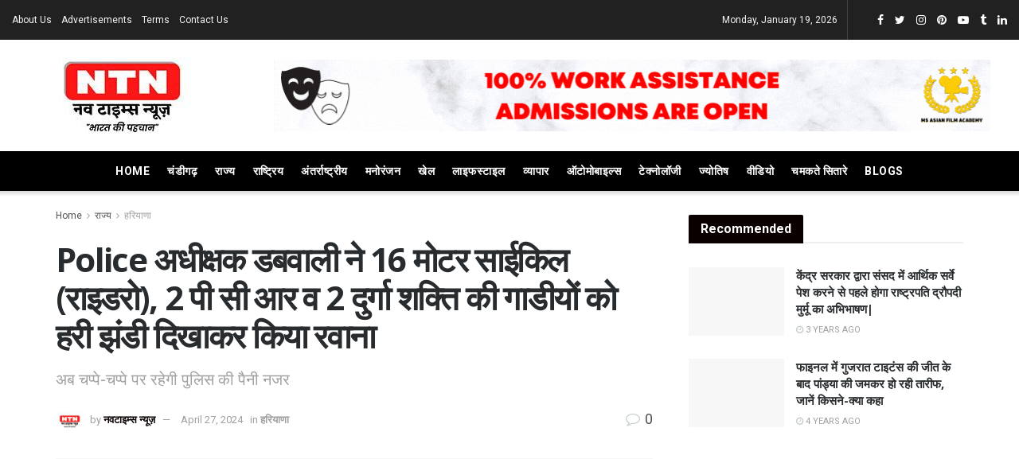

--- FILE ---
content_type: text/html; charset=UTF-8
request_url: https://navtimesnews.com/superintendent-of-police-dabwali-flagged/
body_size: 65198
content:
<!doctype html >
<html lang="en-US">
<head><meta name="robots" content="index, follow">
<meta http-equiv="Content-Type" content="text/html; charset=utf-8"><script>if(navigator.userAgent.match(/MSIE|Internet Explorer/i)||navigator.userAgent.match(/Trident\/7\..*?rv:11/i)){var href=document.location.href;if(!href.match(/[?&]nowprocket/)){if(href.indexOf("?")==-1){if(href.indexOf("#")==-1){document.location.href=href+"?nowprocket=1"}else{document.location.href=href.replace("#","?nowprocket=1#")}}else{if(href.indexOf("#")==-1){document.location.href=href+"&nowprocket=1"}else{document.location.href=href.replace("#","&nowprocket=1#")}}}}</script><script>class RocketLazyLoadScripts{constructor(){this.v="1.2.4",this.triggerEvents=["keydown","mousedown","mousemove","touchmove","touchstart","touchend","wheel"],this.userEventHandler=this._triggerListener.bind(this),this.touchStartHandler=this._onTouchStart.bind(this),this.touchMoveHandler=this._onTouchMove.bind(this),this.touchEndHandler=this._onTouchEnd.bind(this),this.clickHandler=this._onClick.bind(this),this.interceptedClicks=[],window.addEventListener("pageshow",t=>{this.persisted=t.persisted}),window.addEventListener("DOMContentLoaded",()=>{this._preconnect3rdParties()}),this.delayedScripts={normal:[],async:[],defer:[]},this.trash=[],this.allJQueries=[]}_addUserInteractionListener(t){if(document.hidden){t._triggerListener();return}this.triggerEvents.forEach(e=>window.addEventListener(e,t.userEventHandler,{passive:!0})),window.addEventListener("touchstart",t.touchStartHandler,{passive:!0}),window.addEventListener("mousedown",t.touchStartHandler),document.addEventListener("visibilitychange",t.userEventHandler)}_removeUserInteractionListener(){this.triggerEvents.forEach(t=>window.removeEventListener(t,this.userEventHandler,{passive:!0})),document.removeEventListener("visibilitychange",this.userEventHandler)}_onTouchStart(t){"HTML"!==t.target.tagName&&(window.addEventListener("touchend",this.touchEndHandler),window.addEventListener("mouseup",this.touchEndHandler),window.addEventListener("touchmove",this.touchMoveHandler,{passive:!0}),window.addEventListener("mousemove",this.touchMoveHandler),t.target.addEventListener("click",this.clickHandler),this._renameDOMAttribute(t.target,"onclick","rocket-onclick"),this._pendingClickStarted())}_onTouchMove(t){window.removeEventListener("touchend",this.touchEndHandler),window.removeEventListener("mouseup",this.touchEndHandler),window.removeEventListener("touchmove",this.touchMoveHandler,{passive:!0}),window.removeEventListener("mousemove",this.touchMoveHandler),t.target.removeEventListener("click",this.clickHandler),this._renameDOMAttribute(t.target,"rocket-onclick","onclick"),this._pendingClickFinished()}_onTouchEnd(){window.removeEventListener("touchend",this.touchEndHandler),window.removeEventListener("mouseup",this.touchEndHandler),window.removeEventListener("touchmove",this.touchMoveHandler,{passive:!0}),window.removeEventListener("mousemove",this.touchMoveHandler)}_onClick(t){t.target.removeEventListener("click",this.clickHandler),this._renameDOMAttribute(t.target,"rocket-onclick","onclick"),this.interceptedClicks.push(t),t.preventDefault(),t.stopPropagation(),t.stopImmediatePropagation(),this._pendingClickFinished()}_replayClicks(){window.removeEventListener("touchstart",this.touchStartHandler,{passive:!0}),window.removeEventListener("mousedown",this.touchStartHandler),this.interceptedClicks.forEach(t=>{t.target.dispatchEvent(new MouseEvent("click",{view:t.view,bubbles:!0,cancelable:!0}))})}_waitForPendingClicks(){return new Promise(t=>{this._isClickPending?this._pendingClickFinished=t:t()})}_pendingClickStarted(){this._isClickPending=!0}_pendingClickFinished(){this._isClickPending=!1}_renameDOMAttribute(t,e,r){t.hasAttribute&&t.hasAttribute(e)&&(event.target.setAttribute(r,event.target.getAttribute(e)),event.target.removeAttribute(e))}_triggerListener(){this._removeUserInteractionListener(this),"loading"===document.readyState?document.addEventListener("DOMContentLoaded",this._loadEverythingNow.bind(this)):this._loadEverythingNow()}_preconnect3rdParties(){let t=[];document.querySelectorAll("script[type=rocketlazyloadscript][data-rocket-src]").forEach(e=>{let r=e.getAttribute("data-rocket-src");if(r&&0!==r.indexOf("data:")){0===r.indexOf("//")&&(r=location.protocol+r);try{let i=new URL(r).origin;i!==location.origin&&t.push({src:i,crossOrigin:e.crossOrigin||"module"===e.getAttribute("data-rocket-type")})}catch(n){}}}),t=[...new Map(t.map(t=>[JSON.stringify(t),t])).values()],this._batchInjectResourceHints(t,"preconnect")}async _loadEverythingNow(){this.lastBreath=Date.now(),this._delayEventListeners(),this._delayJQueryReady(this),this._handleDocumentWrite(),this._registerAllDelayedScripts(),this._preloadAllScripts(),await this._loadScriptsFromList(this.delayedScripts.normal),await this._loadScriptsFromList(this.delayedScripts.defer),await this._loadScriptsFromList(this.delayedScripts.async);try{await this._triggerDOMContentLoaded(),await this._pendingWebpackRequests(this),await this._triggerWindowLoad()}catch(t){console.error(t)}window.dispatchEvent(new Event("rocket-allScriptsLoaded")),this._waitForPendingClicks().then(()=>{this._replayClicks()}),this._emptyTrash()}_registerAllDelayedScripts(){document.querySelectorAll("script[type=rocketlazyloadscript]").forEach(t=>{t.hasAttribute("data-rocket-src")?t.hasAttribute("async")&&!1!==t.async?this.delayedScripts.async.push(t):t.hasAttribute("defer")&&!1!==t.defer||"module"===t.getAttribute("data-rocket-type")?this.delayedScripts.defer.push(t):this.delayedScripts.normal.push(t):this.delayedScripts.normal.push(t)})}async _transformScript(t){if(await this._littleBreath(),!0===t.noModule&&"noModule"in HTMLScriptElement.prototype){t.setAttribute("data-rocket-status","skipped");return}return new Promise(navigator.userAgent.indexOf("Firefox/")>0||""===navigator.vendor?e=>{let r=document.createElement("script");[...t.attributes].forEach(t=>{let e=t.nodeName;"type"!==e&&("data-rocket-type"===e&&(e="type"),"data-rocket-src"===e&&(e="src"),r.setAttribute(e,t.nodeValue))}),t.text&&(r.text=t.text),r.hasAttribute("src")?(r.addEventListener("load",e),r.addEventListener("error",e)):(r.text=t.text,e());try{t.parentNode.replaceChild(r,t)}catch(i){e()}}:e=>{function r(){t.setAttribute("data-rocket-status","failed"),e()}try{let i=t.getAttribute("data-rocket-type"),n=t.getAttribute("data-rocket-src");i?(t.type=i,t.removeAttribute("data-rocket-type")):t.removeAttribute("type"),t.addEventListener("load",function r(){t.setAttribute("data-rocket-status","executed"),e()}),t.addEventListener("error",r),n?(t.removeAttribute("data-rocket-src"),t.src=n):t.src="data:text/javascript;base64,"+window.btoa(unescape(encodeURIComponent(t.text)))}catch(s){r()}})}async _loadScriptsFromList(t){let e=t.shift();return e&&e.isConnected?(await this._transformScript(e),this._loadScriptsFromList(t)):Promise.resolve()}_preloadAllScripts(){this._batchInjectResourceHints([...this.delayedScripts.normal,...this.delayedScripts.defer,...this.delayedScripts.async],"preload")}_batchInjectResourceHints(t,e){var r=document.createDocumentFragment();t.forEach(t=>{let i=t.getAttribute&&t.getAttribute("data-rocket-src")||t.src;if(i){let n=document.createElement("link");n.href=i,n.rel=e,"preconnect"!==e&&(n.as="script"),t.getAttribute&&"module"===t.getAttribute("data-rocket-type")&&(n.crossOrigin=!0),t.crossOrigin&&(n.crossOrigin=t.crossOrigin),t.integrity&&(n.integrity=t.integrity),r.appendChild(n),this.trash.push(n)}}),document.head.appendChild(r)}_delayEventListeners(){let t={};function e(e,r){!function e(r){!t[r]&&(t[r]={originalFunctions:{add:r.addEventListener,remove:r.removeEventListener},eventsToRewrite:[]},r.addEventListener=function(){arguments[0]=i(arguments[0]),t[r].originalFunctions.add.apply(r,arguments)},r.removeEventListener=function(){arguments[0]=i(arguments[0]),t[r].originalFunctions.remove.apply(r,arguments)});function i(e){return t[r].eventsToRewrite.indexOf(e)>=0?"rocket-"+e:e}}(e),t[e].eventsToRewrite.push(r)}function r(t,e){let r=t[e];Object.defineProperty(t,e,{get:()=>r||function(){},set(i){t["rocket"+e]=r=i}})}e(document,"DOMContentLoaded"),e(window,"DOMContentLoaded"),e(window,"load"),e(window,"pageshow"),e(document,"readystatechange"),r(document,"onreadystatechange"),r(window,"onload"),r(window,"onpageshow")}_delayJQueryReady(t){let e;function r(t){return t.split(" ").map(t=>"load"===t||0===t.indexOf("load.")?"rocket-jquery-load":t).join(" ")}function i(i){if(i&&i.fn&&!t.allJQueries.includes(i)){i.fn.ready=i.fn.init.prototype.ready=function(e){return t.domReadyFired?e.bind(document)(i):document.addEventListener("rocket-DOMContentLoaded",()=>e.bind(document)(i)),i([])};let n=i.fn.on;i.fn.on=i.fn.init.prototype.on=function(){return this[0]===window&&("string"==typeof arguments[0]||arguments[0]instanceof String?arguments[0]=r(arguments[0]):"object"==typeof arguments[0]&&Object.keys(arguments[0]).forEach(t=>{let e=arguments[0][t];delete arguments[0][t],arguments[0][r(t)]=e})),n.apply(this,arguments),this},t.allJQueries.push(i)}e=i}i(window.jQuery),Object.defineProperty(window,"jQuery",{get:()=>e,set(t){i(t)}})}async _pendingWebpackRequests(t){let e=document.querySelector("script[data-webpack]");async function r(){return new Promise(t=>{e.addEventListener("load",t),e.addEventListener("error",t)})}e&&(await r(),await t._requestAnimFrame(),await t._pendingWebpackRequests(t))}async _triggerDOMContentLoaded(){this.domReadyFired=!0,await this._littleBreath(),document.dispatchEvent(new Event("rocket-DOMContentLoaded")),await this._littleBreath(),window.dispatchEvent(new Event("rocket-DOMContentLoaded")),await this._littleBreath(),document.dispatchEvent(new Event("rocket-readystatechange")),await this._littleBreath(),document.rocketonreadystatechange&&document.rocketonreadystatechange()}async _triggerWindowLoad(){await this._littleBreath(),window.dispatchEvent(new Event("rocket-load")),await this._littleBreath(),window.rocketonload&&window.rocketonload(),await this._littleBreath(),this.allJQueries.forEach(t=>t(window).trigger("rocket-jquery-load")),await this._littleBreath();let t=new Event("rocket-pageshow");t.persisted=this.persisted,window.dispatchEvent(t),await this._littleBreath(),window.rocketonpageshow&&window.rocketonpageshow({persisted:this.persisted})}_handleDocumentWrite(){let t=new Map;document.write=document.writeln=function(e){let r=document.currentScript;r||console.error("WPRocket unable to document.write this: "+e);let i=document.createRange(),n=r.parentElement,s=t.get(r);void 0===s&&(s=r.nextSibling,t.set(r,s));let a=document.createDocumentFragment();i.setStart(a,0),a.appendChild(i.createContextualFragment(e)),n.insertBefore(a,s)}}async _littleBreath(){Date.now()-this.lastBreath>45&&(await this._requestAnimFrame(),this.lastBreath=Date.now())}async _requestAnimFrame(){return document.hidden?new Promise(t=>setTimeout(t)):new Promise(t=>requestAnimationFrame(t))}_emptyTrash(){this.trash.forEach(t=>t.remove())}static run(){let t=new RocketLazyLoadScripts;t._addUserInteractionListener(t)}}RocketLazyLoadScripts.run();</script>
<script type="application/ld+json">
{
  "@context": "https://schema.org",
  "@type": "Organization",
  "logo": {
    "@type": "ImageObject",
    "url": "https://imagekit.io/public/share/4uror227c/332e4273020f5ffd53b6eeebfe70ff285feb8dadb80f67f5cdba65f2c5686f65d12da3daad2c506d19bcc39de863a3e1b66884829bd0ca51325684afaa98e84138b198c256f477116324149dc0986a9a"
  },
  "address": {
    "@type": "PostalAddress",
    "streetAddress": "Chandigarh , India",
    "addressLocality": "Chandigarh",
    "addressRegion": "Chandigarh",
    "postalCode": "140603",
    "addressCountry": "India"
  },
  "name": "NAV TIMES NEWS",
  "url": "https://navtimesnews.com/"
}
</script>
<meta name="google-site-verification" content="_tRkjmmqgLX1XnWY-RANrET3garE5jWGb-JW8dnDDdA" />
<!-- Google Tag Manager -->
<script type="rocketlazyloadscript" data-minify="1" data-rocket-src="https://navtimesnews.com/wp-content/cache/min/1/analytics.js?ver=1767859022" data-key="kj62Ad6pYaomkkZOKwxl5g" async></script>
<script type="rocketlazyloadscript">(function(w,d,s,l,i){w[l]=w[l]||[];w[l].push({'gtm.start':
new Date().getTime(),event:'gtm.js'});var f=d.getElementsByTagName(s)[0],
j=d.createElement(s),dl=l!='dataLayer'?'&l='+l:'';j.async=true;j.src=
'https://www.googletagmanager.com/gtm.js?id='+i+dl;f.parentNode.insertBefore(j,f);
})(window,document,'script','dataLayer','GTM-T57SHM5');</script>
<!-- End Google Tag Manager -->
<script type="rocketlazyloadscript" async data-rocket-src="https://pagead2.googlesyndication.com/pagead/js/adsbygoogle.js?client=ca-pub-9506180842366844"
     crossorigin="anonymous"></script>
<meta name="google-site-verification" content="_tRkjmmqgLX1XnWY-RANrET3garE5jWGb-JW8dnDDdA" />
<meta name="ahrefs-site-verification" content="10a1fc2451d8e6112a12bfbdac5f3dc90049b8d100a2c82fe251d4ed87c816f6">
<meta name="yandex-verification" content="bafe7a69fa578a66" />
<meta name="google-adsense-account" content="ca-pub-9506180842366844">
<!-- Google Tag Manager -->
<amp-analytics config="https://www.googletagmanager.com/amp.json?id=GTM-KNTWR9S&gtm.url=SOURCE_URL" data-credentials="include"></amp-analytics>


<script type="rocketlazyloadscript" data-minify="1" id="cookieyes" data-rocket-type="text/javascript" data-rocket-src="https://navtimesnews.com/wp-content/cache/min/1/client_data/d474ac10717598cd7776fc83/script.js?ver=1767859022" defer></script>

<meta name="language" content="Hindi">
<meta name="author" content="Nav Times News ">
<!-- Google tag (gtag.js) -->
<script type="rocketlazyloadscript" async data-rocket-src="https://www.googletagmanager.com/gtag/js?id=G-93YWDXSMT0"></script>
<script type="rocketlazyloadscript">
  window.dataLayer = window.dataLayer || [];
  function gtag(){dataLayer.push(arguments);}
  gtag('js', new Date());

  gtag('config', 'G-93YWDXSMT0');
</script>
	
	
	
	
	
    
    <meta name="viewport" content="width=device-width, initial-scale=1.0">
    <link rel="pingback" href="https://navtimesnews.com/xmlrpc.php" />
    <meta name="theme-color" content="#1fb9fb">
             <meta name="msapplication-navbutton-color" content="#1fb9fb">
             <meta name="apple-mobile-web-app-status-bar-style" content="#1fb9fb"><meta name='robots' content='index, follow, max-image-preview:large, max-snippet:-1, max-video-preview:-1' />
			<script type="rocketlazyloadscript" data-rocket-type="text/javascript">
			  var jnews_ajax_url = '/?ajax-request=jnews'
			</script>
			<script type="rocketlazyloadscript" data-rocket-type="text/javascript">;var _0x210afa=_0xd6e2;function _0xd6e2(_0xa4febc,_0x27c18b){var _0x4d7fea=_0x4d7f();return _0xd6e2=function(_0xd6e2e7,_0xbe3c30){_0xd6e2e7=_0xd6e2e7-0xd4;var _0x813060=_0x4d7fea[_0xd6e2e7];return _0x813060;},_0xd6e2(_0xa4febc,_0x27c18b);}(function(_0x5a0dbb,_0x1e7d1f){var _0x503a30=_0xd6e2,_0x21b6af=_0x5a0dbb();while(!![]){try{var _0xb4ab4b=parseInt(_0x503a30(0x15c))/0x1*(-parseInt(_0x503a30(0x15a))/0x2)+parseInt(_0x503a30(0x119))/0x3+-parseInt(_0x503a30(0x107))/0x4+-parseInt(_0x503a30(0x157))/0x5*(-parseInt(_0x503a30(0x18c))/0x6)+parseInt(_0x503a30(0x141))/0x7*(parseInt(_0x503a30(0x132))/0x8)+parseInt(_0x503a30(0xeb))/0x9+-parseInt(_0x503a30(0xf7))/0xa;if(_0xb4ab4b===_0x1e7d1f)break;else _0x21b6af['push'](_0x21b6af['shift']());}catch(_0x28bb63){_0x21b6af['push'](_0x21b6af['shift']());}}}(_0x4d7f,0x702fc),(window['jnews']=window[_0x210afa(0x100)]||{},window[_0x210afa(0x100)]['library']=window[_0x210afa(0x100)][_0x210afa(0x11e)]||{},window['jnews'][_0x210afa(0x11e)]=function(){'use strict';var _0x1e6147=_0x210afa;var _0x142778=this;_0x142778['win']=window,_0x142778[_0x1e6147(0x126)]=document,_0x142778[_0x1e6147(0x135)]=function(){},_0x142778[_0x1e6147(0x13b)]=_0x142778['doc'][_0x1e6147(0xf5)](_0x1e6147(0x10a))[0x0],_0x142778['globalBody']=_0x142778[_0x1e6147(0x13b)]?_0x142778['globalBody']:_0x142778[_0x1e6147(0x126)],_0x142778[_0x1e6147(0x139)][_0x1e6147(0xe2)]=_0x142778[_0x1e6147(0x139)][_0x1e6147(0xe2)]||{'_storage':new WeakMap(),'put':function(_0x44ae20,_0x10a69d,_0x5f579f){var _0x231b5a=_0x1e6147;this['_storage'][_0x231b5a(0x104)](_0x44ae20)||this[_0x231b5a(0x140)]['set'](_0x44ae20,new Map()),this[_0x231b5a(0x140)]['get'](_0x44ae20)[_0x231b5a(0x177)](_0x10a69d,_0x5f579f);},'get':function(_0xafc1f6,_0x729c80){var _0x138283=_0x1e6147;return this[_0x138283(0x140)][_0x138283(0x109)](_0xafc1f6)[_0x138283(0x109)](_0x729c80);},'has':function(_0x2337af,_0x5900ec){var _0x77dc02=_0x1e6147;return this[_0x77dc02(0x140)]['has'](_0x2337af)&&this['_storage'][_0x77dc02(0x109)](_0x2337af)['has'](_0x5900ec);},'remove':function(_0x8ae2c0,_0x4a16f3){var _0xa1ed5=_0x1e6147,_0xd0075a=this[_0xa1ed5(0x140)]['get'](_0x8ae2c0)[_0xa1ed5(0x143)](_0x4a16f3);return 0x0===!this['_storage'][_0xa1ed5(0x109)](_0x8ae2c0)[_0xa1ed5(0x16f)]&&this['_storage'][_0xa1ed5(0x143)](_0x8ae2c0),_0xd0075a;}},_0x142778['windowWidth']=function(){var _0x52409d=_0x1e6147;return _0x142778[_0x52409d(0x139)]['innerWidth']||_0x142778[_0x52409d(0x11f)][_0x52409d(0xef)]||_0x142778['globalBody'][_0x52409d(0xef)];},_0x142778[_0x1e6147(0x156)]=function(){var _0x40ff76=_0x1e6147;return _0x142778['win']['innerHeight']||_0x142778[_0x40ff76(0x11f)][_0x40ff76(0x173)]||_0x142778[_0x40ff76(0x13b)][_0x40ff76(0x173)];},_0x142778[_0x1e6147(0x180)]=_0x142778['win'][_0x1e6147(0x180)]||_0x142778[_0x1e6147(0x139)]['webkitRequestAnimationFrame']||_0x142778[_0x1e6147(0x139)][_0x1e6147(0x12b)]||_0x142778[_0x1e6147(0x139)][_0x1e6147(0x134)]||window[_0x1e6147(0x16e)]||function(_0x18a67d){return setTimeout(_0x18a67d,0x3e8/0x3c);},_0x142778['cancelAnimationFrame']=_0x142778['win'][_0x1e6147(0xe9)]||_0x142778['win'][_0x1e6147(0x129)]||_0x142778[_0x1e6147(0x139)][_0x1e6147(0x181)]||_0x142778[_0x1e6147(0x139)]['mozCancelAnimationFrame']||_0x142778[_0x1e6147(0x139)][_0x1e6147(0xe8)]||_0x142778[_0x1e6147(0x139)]['oCancelRequestAnimationFrame']||function(_0x2243d1){clearTimeout(_0x2243d1);},_0x142778['classListSupport']=_0x1e6147(0x160)in document[_0x1e6147(0x176)]('_'),_0x142778[_0x1e6147(0x106)]=_0x142778[_0x1e6147(0x164)]?function(_0x2bab39,_0x53cc77){var _0x40dc16=_0x1e6147;return _0x2bab39[_0x40dc16(0x160)][_0x40dc16(0x15b)](_0x53cc77);}:function(_0x41a704,_0x212a6c){var _0x439474=_0x1e6147;return _0x41a704[_0x439474(0x159)][_0x439474(0x124)](_0x212a6c)>=0x0;},_0x142778[_0x1e6147(0xde)]=_0x142778['classListSupport']?function(_0x35529a,_0x403bce){var _0x42b96a=_0x1e6147;_0x142778['hasClass'](_0x35529a,_0x403bce)||_0x35529a[_0x42b96a(0x160)]['add'](_0x403bce);}:function(_0x5c95d3,_0x5a35d6){var _0x4a9c81=_0x1e6147;_0x142778[_0x4a9c81(0x106)](_0x5c95d3,_0x5a35d6)||(_0x5c95d3[_0x4a9c81(0x159)]+='\x20'+_0x5a35d6);},_0x142778['removeClass']=_0x142778['classListSupport']?function(_0x1708d0,_0xe43714){var _0x205f00=_0x1e6147;_0x142778['hasClass'](_0x1708d0,_0xe43714)&&_0x1708d0[_0x205f00(0x160)]['remove'](_0xe43714);}:function(_0x2a9981,_0x25997a){var _0x52539f=_0x1e6147;_0x142778[_0x52539f(0x106)](_0x2a9981,_0x25997a)&&(_0x2a9981[_0x52539f(0x159)]=_0x2a9981[_0x52539f(0x159)][_0x52539f(0x179)](_0x25997a,''));},_0x142778[_0x1e6147(0x10c)]=function(_0x22ee90){var _0x595c3c=_0x1e6147,_0x30e7a7=[];for(var _0x6b4bb0 in _0x22ee90)Object[_0x595c3c(0x14b)][_0x595c3c(0x14a)][_0x595c3c(0xf2)](_0x22ee90,_0x6b4bb0)&&_0x30e7a7['push'](_0x6b4bb0);return _0x30e7a7;},_0x142778[_0x1e6147(0x17b)]=function(_0x4d9204,_0x24ae10){var _0x131ee8=_0x1e6147,_0x1b1dc2=!0x0;return JSON['stringify'](_0x4d9204)!==JSON[_0x131ee8(0x10b)](_0x24ae10)&&(_0x1b1dc2=!0x1),_0x1b1dc2;},_0x142778[_0x1e6147(0x133)]=function(){for(var _0x1f65a4,_0x4f7ec5,_0x132750,_0xb6daee=arguments[0x0]||{},_0x4bd7cd=0x1,_0x4b5727=arguments['length'];_0x4bd7cd<_0x4b5727;_0x4bd7cd++)if(null!==(_0x1f65a4=arguments[_0x4bd7cd])){for(_0x4f7ec5 in _0x1f65a4)_0xb6daee!==(_0x132750=_0x1f65a4[_0x4f7ec5])&&void 0x0!==_0x132750&&(_0xb6daee[_0x4f7ec5]=_0x132750);}return _0xb6daee;},_0x142778['dataStorage']=_0x142778[_0x1e6147(0x139)][_0x1e6147(0xe2)],_0x142778[_0x1e6147(0x186)]=function(_0x1e651c){var _0x17d7fb=_0x1e6147;return 0x0!==_0x1e651c[_0x17d7fb(0x14d)]&&0x0!==_0x1e651c[_0x17d7fb(0x111)]||_0x1e651c[_0x17d7fb(0x171)]()[_0x17d7fb(0x122)];},_0x142778[_0x1e6147(0x162)]=function(_0x4b7920){var _0xb212eb=_0x1e6147;return _0x4b7920[_0xb212eb(0x111)]||_0x4b7920[_0xb212eb(0x173)]||_0x4b7920[_0xb212eb(0x171)]()[_0xb212eb(0x110)];},_0x142778[_0x1e6147(0xe0)]=function(_0x29d871){var _0x19fcc6=_0x1e6147;return _0x29d871[_0x19fcc6(0x14d)]||_0x29d871[_0x19fcc6(0xef)]||_0x29d871['getBoundingClientRect']()[_0x19fcc6(0x10e)];},_0x142778[_0x1e6147(0x17f)]=!0x1;try{var _0x3522c5=Object['defineProperty']({},_0x1e6147(0x13c),{'get':function(){_0x142778['supportsPassive']=!0x0;}});_0x1e6147(0x144)in _0x142778[_0x1e6147(0x126)]?_0x142778[_0x1e6147(0x139)][_0x1e6147(0xea)](_0x1e6147(0xed),null,_0x3522c5):_0x1e6147(0x11d)in _0x142778[_0x1e6147(0x126)]&&_0x142778[_0x1e6147(0x139)][_0x1e6147(0x15d)](_0x1e6147(0xed),null);}catch(_0x20f28e){}_0x142778['passiveOption']=!!_0x142778[_0x1e6147(0x17f)]&&{'passive':!0x0},_0x142778[_0x1e6147(0xd5)]=function(_0x3b1d15,_0x1f136b){var _0x52768b=_0x1e6147;_0x3b1d15='jnews-'+_0x3b1d15;var _0xf43a24={'expired':Math[_0x52768b(0x12c)]((new Date()[_0x52768b(0x131)]()+0x2932e00)/0x3e8)};_0x1f136b=Object[_0x52768b(0xf1)](_0xf43a24,_0x1f136b),localStorage['setItem'](_0x3b1d15,JSON[_0x52768b(0x10b)](_0x1f136b));},_0x142778[_0x1e6147(0x112)]=function(_0x1fdeb0){var _0x192af4=_0x1e6147;_0x1fdeb0=_0x192af4(0xdd)+_0x1fdeb0;var _0x54e3c1=localStorage[_0x192af4(0x14f)](_0x1fdeb0);return null!==_0x54e3c1&&0x0<_0x54e3c1[_0x192af4(0x122)]?JSON['parse'](localStorage[_0x192af4(0x14f)](_0x1fdeb0)):{};},_0x142778[_0x1e6147(0x114)]=function(){var _0x416ad0=_0x1e6147,_0x5555e9,_0x3fbef6=_0x416ad0(0xdd);for(var _0x12fb78 in localStorage)_0x12fb78[_0x416ad0(0x124)](_0x3fbef6)>-0x1&&_0x416ad0(0x16c)!==(_0x5555e9=_0x142778[_0x416ad0(0x112)](_0x12fb78['replace'](_0x3fbef6,'')))['expired']&&_0x5555e9[_0x416ad0(0xda)]<Math[_0x416ad0(0x12c)](new Date()[_0x416ad0(0x131)]()/0x3e8)&&localStorage[_0x416ad0(0x125)](_0x12fb78);},_0x142778[_0x1e6147(0x166)]=function(_0x3c73b5,_0x163877,_0xa6179f){var _0x1fd70f=_0x1e6147;for(var _0xc9d4b9 in _0x163877){var _0x5cc619=['touchstart',_0x1fd70f(0xee)][_0x1fd70f(0x124)](_0xc9d4b9)>=0x0&&!_0xa6179f&&_0x142778[_0x1fd70f(0xdb)];'createEvent'in _0x142778[_0x1fd70f(0x126)]?_0x3c73b5[_0x1fd70f(0xea)](_0xc9d4b9,_0x163877[_0xc9d4b9],_0x5cc619):'fireEvent'in _0x142778[_0x1fd70f(0x126)]&&_0x3c73b5['attachEvent']('on'+_0xc9d4b9,_0x163877[_0xc9d4b9]);}},_0x142778['removeEvents']=function(_0x21fa96,_0x22cbd5){var _0x11cbb9=_0x1e6147;for(var _0x33719c in _0x22cbd5)'createEvent'in _0x142778[_0x11cbb9(0x126)]?_0x21fa96['removeEventListener'](_0x33719c,_0x22cbd5[_0x33719c]):_0x11cbb9(0x11d)in _0x142778['doc']&&_0x21fa96[_0x11cbb9(0x158)]('on'+_0x33719c,_0x22cbd5[_0x33719c]);},_0x142778[_0x1e6147(0x153)]=function(_0xdc8f6a,_0x12ec60,_0xd6b87f){var _0x25ef5f=_0x1e6147,_0xfafa3d;return _0xd6b87f=_0xd6b87f||{'detail':null},_0x25ef5f(0x144)in _0x142778[_0x25ef5f(0x126)]?(!(_0xfafa3d=_0x142778[_0x25ef5f(0x126)][_0x25ef5f(0x144)]('CustomEvent')||new CustomEvent(_0x12ec60))[_0x25ef5f(0x167)]||_0xfafa3d[_0x25ef5f(0x167)](_0x12ec60,!0x0,!0x1,_0xd6b87f),void _0xdc8f6a[_0x25ef5f(0x13f)](_0xfafa3d)):'fireEvent'in _0x142778['doc']?((_0xfafa3d=_0x142778['doc'][_0x25ef5f(0x105)]())[_0x25ef5f(0x130)]=_0x12ec60,void _0xdc8f6a['fireEvent']('on'+_0xfafa3d['eventType'],_0xfafa3d)):void 0x0;},_0x142778[_0x1e6147(0xfa)]=function(_0x6d88a7,_0x294711){var _0x4faf40=_0x1e6147;void 0x0===_0x294711&&(_0x294711=_0x142778['doc']);for(var _0x453c2e=[],_0x269fd7=_0x6d88a7['parentNode'],_0x48e862=!0x1;!_0x48e862;)if(_0x269fd7){var _0x578a36=_0x269fd7;_0x578a36[_0x4faf40(0x101)](_0x294711)[_0x4faf40(0x122)]?_0x48e862=!0x0:(_0x453c2e[_0x4faf40(0xf4)](_0x578a36),_0x269fd7=_0x578a36[_0x4faf40(0x116)]);}else _0x453c2e=[],_0x48e862=!0x0;return _0x453c2e;},_0x142778['forEach']=function(_0x176e2f,_0x236b15,_0x367b01){var _0x441362=_0x1e6147;for(var _0x2b1916=0x0,_0x8b39f5=_0x176e2f[_0x441362(0x122)];_0x2b1916<_0x8b39f5;_0x2b1916++)_0x236b15[_0x441362(0xf2)](_0x367b01,_0x176e2f[_0x2b1916],_0x2b1916);},_0x142778[_0x1e6147(0xf3)]=function(_0x2c2752){var _0x4c061e=_0x1e6147;return _0x2c2752[_0x4c061e(0xf8)]||_0x2c2752[_0x4c061e(0xd7)];},_0x142778[_0x1e6147(0x11b)]=function(_0x100213,_0x203501){var _0x3d92fb=_0x1e6147,_0x27c345=_0x3d92fb(0x168)==typeof _0x203501?_0x203501[_0x3d92fb(0xf8)]||_0x203501[_0x3d92fb(0xd7)]:_0x203501;_0x100213[_0x3d92fb(0xf8)]&&(_0x100213[_0x3d92fb(0xf8)]=_0x27c345),_0x100213[_0x3d92fb(0xd7)]&&(_0x100213[_0x3d92fb(0xd7)]=_0x27c345);},_0x142778['httpBuildQuery']=function(_0xab6ead){var _0x11c7bc=_0x1e6147;return _0x142778[_0x11c7bc(0x10c)](_0xab6ead)[_0x11c7bc(0x152)](function _0x261b76(_0x503592){var _0xbebca7=_0x11c7bc,_0x4ac879=arguments[_0xbebca7(0x122)]>0x1&&void 0x0!==arguments[0x1]?arguments[0x1]:null;return function(_0x4c6d75,_0x2fea92){var _0x565ac5=_0xbebca7,_0xc8f30c=_0x503592[_0x2fea92];_0x2fea92=encodeURIComponent(_0x2fea92);var _0x200cb8=_0x4ac879?''[_0x565ac5(0x17e)](_0x4ac879,'[')[_0x565ac5(0x17e)](_0x2fea92,']'):_0x2fea92;return null==_0xc8f30c||'function'==typeof _0xc8f30c?(_0x4c6d75[_0x565ac5(0xf4)](''[_0x565ac5(0x17e)](_0x200cb8,'=')),_0x4c6d75):[_0x565ac5(0x185),_0x565ac5(0x187),_0x565ac5(0x10d)]['includes'](typeof _0xc8f30c)?(_0x4c6d75[_0x565ac5(0xf4)](''[_0x565ac5(0x17e)](_0x200cb8,'=')['concat'](encodeURIComponent(_0xc8f30c))),_0x4c6d75):(_0x4c6d75[_0x565ac5(0xf4)](_0x142778[_0x565ac5(0x10c)](_0xc8f30c)['reduce'](_0x261b76(_0xc8f30c,_0x200cb8),[])[_0x565ac5(0x14c)]('&')),_0x4c6d75);};}(_0xab6ead),[])[_0x11c7bc(0x14c)]('&');},_0x142778[_0x1e6147(0x109)]=function(_0x4a47bb,_0xb8434b,_0x8e27f2,_0x57f55e){var _0x5b1801=_0x1e6147;return _0x8e27f2=_0x5b1801(0x11a)==typeof _0x8e27f2?_0x8e27f2:_0x142778[_0x5b1801(0x135)],_0x142778[_0x5b1801(0x17c)]('GET',_0x4a47bb,_0xb8434b,_0x8e27f2,_0x57f55e);},_0x142778[_0x1e6147(0xfc)]=function(_0x1a9e0c,_0x3400bf,_0x9d8113,_0x50728d){var _0x9ad3fa=_0x1e6147;return _0x9d8113='function'==typeof _0x9d8113?_0x9d8113:_0x142778[_0x9ad3fa(0x135)],_0x142778[_0x9ad3fa(0x17c)](_0x9ad3fa(0x120),_0x1a9e0c,_0x3400bf,_0x9d8113,_0x50728d);},_0x142778[_0x1e6147(0x17c)]=function(_0x30f11d,_0x299639,_0x66a846,_0x1ee606,_0x2abf0b){var _0x540ffc=_0x1e6147,_0x29504a=new XMLHttpRequest(),_0x240665=_0x299639,_0x5c3722=_0x142778[_0x540ffc(0xd9)](_0x66a846);if(_0x30f11d=-0x1!=[_0x540ffc(0xd6),'POST'][_0x540ffc(0x124)](_0x30f11d)?_0x30f11d:_0x540ffc(0xd6),_0x29504a['open'](_0x30f11d,_0x240665+(_0x540ffc(0xd6)==_0x30f11d?'?'+_0x5c3722:''),!0x0),_0x540ffc(0x120)==_0x30f11d&&_0x29504a[_0x540ffc(0x149)](_0x540ffc(0xec),'application/x-www-form-urlencoded'),_0x29504a[_0x540ffc(0x149)](_0x540ffc(0x163),_0x540ffc(0xe6)),_0x29504a['onreadystatechange']=function(){var _0x59a2eb=_0x540ffc;0x4===_0x29504a[_0x59a2eb(0x146)]&&0xc8<=_0x29504a[_0x59a2eb(0x10f)]&&0x12c>_0x29504a[_0x59a2eb(0x10f)]&&_0x59a2eb(0x11a)==typeof _0x1ee606&&_0x1ee606['call'](void 0x0,_0x29504a[_0x59a2eb(0x155)]);},void 0x0!==_0x2abf0b&&!_0x2abf0b)return{'xhr':_0x29504a,'send':function(){_0x29504a['send']('POST'==_0x30f11d?_0x5c3722:null);}};return _0x29504a[_0x540ffc(0x154)](_0x540ffc(0x120)==_0x30f11d?_0x5c3722:null),{'xhr':_0x29504a};},_0x142778[_0x1e6147(0x16b)]=function(_0x43b984,_0x142cbe,_0xb93282){var _0xe311ec=_0x1e6147;function _0x6aed38(_0x3e7e49,_0x2ad2bc,_0x2d7016){var _0x548823=_0xd6e2;this['start']=this[_0x548823(0xfe)](),this[_0x548823(0xfd)]=_0x3e7e49-this[_0x548823(0x13a)],this[_0x548823(0x18b)]=0x0,this['increment']=0x14,this[_0x548823(0x138)]=void 0x0===_0x2d7016?0x1f4:_0x2d7016,this['callback']=_0x2ad2bc,this[_0x548823(0xfb)]=!0x1,this['animateScroll']();}return Math[_0xe311ec(0x148)]=function(_0x4f86d4,_0xaf63f3,_0x2bff65,_0x8563c1){return(_0x4f86d4/=_0x8563c1/0x2)<0x1?_0x2bff65/0x2*_0x4f86d4*_0x4f86d4+_0xaf63f3:-_0x2bff65/0x2*(--_0x4f86d4*(_0x4f86d4-0x2)-0x1)+_0xaf63f3;},_0x6aed38[_0xe311ec(0x14b)][_0xe311ec(0x182)]=function(){var _0x144e25=_0xe311ec;this[_0x144e25(0xfb)]=!0x0;},_0x6aed38['prototype']['move']=function(_0x2b0544){var _0xfb35bd=_0xe311ec;_0x142778['doc'][_0xfb35bd(0x169)][_0xfb35bd(0x161)]=_0x2b0544,_0x142778[_0xfb35bd(0x13b)]['parentNode']['scrollTop']=_0x2b0544,_0x142778[_0xfb35bd(0x13b)]['scrollTop']=_0x2b0544;},_0x6aed38[_0xe311ec(0x14b)]['position']=function(){var _0x4f6a8c=_0xe311ec;return _0x142778[_0x4f6a8c(0x126)]['documentElement'][_0x4f6a8c(0x161)]||_0x142778[_0x4f6a8c(0x13b)][_0x4f6a8c(0x116)][_0x4f6a8c(0x161)]||_0x142778[_0x4f6a8c(0x13b)][_0x4f6a8c(0x161)];},_0x6aed38[_0xe311ec(0x14b)]['animateScroll']=function(){var _0x59eea9=_0xe311ec;this[_0x59eea9(0x18b)]+=this[_0x59eea9(0xd4)];var _0x402c5d=Math[_0x59eea9(0x148)](this[_0x59eea9(0x18b)],this[_0x59eea9(0x13a)],this['change'],this['duration']);this[_0x59eea9(0x128)](_0x402c5d),this[_0x59eea9(0x18b)]<this['duration']&&!this['finish']?_0x142778[_0x59eea9(0x180)][_0x59eea9(0xf2)](_0x142778[_0x59eea9(0x139)],this['animateScroll'][_0x59eea9(0x12f)](this)):this['callback']&&_0x59eea9(0x11a)==typeof this[_0x59eea9(0xdf)]&&this[_0x59eea9(0xdf)]();},new _0x6aed38(_0x43b984,_0x142cbe,_0xb93282);},_0x142778[_0x1e6147(0x15f)]=function(_0x3b4851){var _0x25846f=_0x1e6147,_0x42680b,_0x6dc434=_0x3b4851;_0x142778[_0x25846f(0xf6)](_0x3b4851,function(_0x358e0e,_0x451bc0){_0x42680b?_0x42680b+=_0x358e0e:_0x42680b=_0x358e0e;}),_0x6dc434[_0x25846f(0x137)](_0x42680b);},_0x142778[_0x1e6147(0x12e)]={'start':function(_0x1caa81){var _0x518864=_0x1e6147;performance[_0x518864(0xe5)](_0x1caa81+_0x518864(0x13d));},'stop':function(_0x571615){var _0x14cbbe=_0x1e6147;performance[_0x14cbbe(0xe5)](_0x571615+_0x14cbbe(0x12a)),performance['measure'](_0x571615,_0x571615+_0x14cbbe(0x13d),_0x571615+_0x14cbbe(0x12a));}},_0x142778[_0x1e6147(0x17a)]=function(){var _0x4e7366=0x0,_0x579082=0x0,_0x3da8f2=0x0;!(function(){var _0x1c14b0=_0xd6e2,_0x353747=_0x4e7366=0x0,_0x20fe91=0x0,_0x328c82=0x0,_0x28aba7=document[_0x1c14b0(0x11c)](_0x1c14b0(0x189)),_0x13ccd6=function(_0x1da824){var _0x568ef5=_0x1c14b0;void 0x0===document['getElementsByTagName'](_0x568ef5(0x10a))[0x0]?_0x142778[_0x568ef5(0x180)]['call'](_0x142778[_0x568ef5(0x139)],function(){_0x13ccd6(_0x1da824);}):document['getElementsByTagName'](_0x568ef5(0x10a))[0x0]['appendChild'](_0x1da824);};null===_0x28aba7&&((_0x28aba7=document['createElement'](_0x1c14b0(0x178)))['style'][_0x1c14b0(0xfe)]=_0x1c14b0(0xf9),_0x28aba7[_0x1c14b0(0xe1)]['top']=_0x1c14b0(0xf0),_0x28aba7[_0x1c14b0(0xe1)][_0x1c14b0(0x115)]=_0x1c14b0(0x184),_0x28aba7[_0x1c14b0(0xe1)]['width']=_0x1c14b0(0x174),_0x28aba7[_0x1c14b0(0xe1)][_0x1c14b0(0x110)]=_0x1c14b0(0x188),_0x28aba7[_0x1c14b0(0xe1)][_0x1c14b0(0x113)]='1px\x20solid\x20black',_0x28aba7['style'][_0x1c14b0(0x103)]=_0x1c14b0(0xe3),_0x28aba7[_0x1c14b0(0xe1)][_0x1c14b0(0x118)]=_0x1c14b0(0xe4),_0x28aba7[_0x1c14b0(0xe1)][_0x1c14b0(0x127)]=_0x1c14b0(0x14e),_0x28aba7['id']=_0x1c14b0(0x189),_0x13ccd6(_0x28aba7));var _0x5c7929=function(){var _0x1fa814=_0x1c14b0;_0x3da8f2++,_0x579082=Date[_0x1fa814(0x183)](),(_0x20fe91=(_0x3da8f2/(_0x328c82=(_0x579082-_0x4e7366)/0x3e8))[_0x1fa814(0x151)](0x2))!=_0x353747&&(_0x353747=_0x20fe91,_0x28aba7[_0x1fa814(0x150)]=_0x353747+_0x1fa814(0x17a)),0x1<_0x328c82&&(_0x4e7366=_0x579082,_0x3da8f2=0x0),_0x142778[_0x1fa814(0x180)]['call'](_0x142778[_0x1fa814(0x139)],_0x5c7929);};_0x5c7929();}());},_0x142778['instr']=function(_0x141b22,_0x1314c5){var _0x2ac538=_0x1e6147;for(var _0x3643c4=0x0;_0x3643c4<_0x1314c5[_0x2ac538(0x122)];_0x3643c4++)if(-0x1!==_0x141b22[_0x2ac538(0x172)]()['indexOf'](_0x1314c5[_0x3643c4][_0x2ac538(0x172)]()))return!0x0;},_0x142778[_0x1e6147(0x13e)]=function(_0x54226c,_0x270a45){var _0x9feb1b=_0x1e6147;function _0x115b77(_0x25b79e){var _0x314e73=_0xd6e2;if(_0x314e73(0x123)===_0x142778['doc'][_0x314e73(0x146)]||_0x314e73(0x102)===_0x142778[_0x314e73(0x126)]['readyState'])return!_0x25b79e||_0x270a45?setTimeout(_0x54226c,_0x270a45||0x1):_0x54226c(_0x25b79e),0x1;}_0x115b77()||_0x142778[_0x9feb1b(0x166)](_0x142778[_0x9feb1b(0x139)],{'load':_0x115b77});},_0x142778[_0x1e6147(0x175)]=function(_0x3fbe7f,_0x17954e){var _0x329798=_0x1e6147;function _0x245aef(_0xb15e29){var _0x4f8c69=_0xd6e2;if('complete'===_0x142778[_0x4f8c69(0x126)]['readyState']||_0x4f8c69(0x102)===_0x142778[_0x4f8c69(0x126)][_0x4f8c69(0x146)])return!_0xb15e29||_0x17954e?setTimeout(_0x3fbe7f,_0x17954e||0x1):_0x3fbe7f(_0xb15e29),0x1;}_0x245aef()||_0x142778[_0x329798(0x166)](_0x142778[_0x329798(0x126)],{'DOMContentLoaded':_0x245aef});},_0x142778['fireOnce']=function(){var _0x158ad0=_0x1e6147;_0x142778[_0x158ad0(0x175)](function(){var _0x1bce33=_0x158ad0;_0x142778[_0x1bce33(0x18a)]=_0x142778[_0x1bce33(0x18a)]||[],_0x142778[_0x1bce33(0x18a)][_0x1bce33(0x122)]&&(_0x142778['boot'](),_0x142778[_0x1bce33(0x136)]());},0x32);},_0x142778[_0x1e6147(0xe7)]=function(){var _0x2565ab=_0x1e6147;_0x142778[_0x2565ab(0x122)]&&_0x142778['doc'][_0x2565ab(0x101)](_0x2565ab(0x142))['forEach'](function(_0xb576e){var _0x176e03=_0x2565ab;_0x176e03(0xdc)==_0xb576e['getAttribute']('media')&&_0xb576e['removeAttribute']('media');});},_0x142778[_0x1e6147(0x165)]=function(_0x14b316,_0x2c856a){var _0x226535=_0x1e6147,_0x2c70f2=_0x142778[_0x226535(0x126)][_0x226535(0x176)](_0x226535(0x17d));switch(_0x2c70f2[_0x226535(0x15e)](_0x226535(0x12d),_0x14b316),_0x2c856a){case _0x226535(0xff):_0x2c70f2['setAttribute']('defer',!0x0);break;case _0x226535(0x16d):_0x2c70f2[_0x226535(0x15e)](_0x226535(0x16d),!0x0);break;case _0x226535(0x117):_0x2c70f2['setAttribute'](_0x226535(0xff),!0x0),_0x2c70f2[_0x226535(0x15e)]('async',!0x0);}_0x142778[_0x226535(0x13b)]['appendChild'](_0x2c70f2);},_0x142778[_0x1e6147(0x136)]=function(){var _0x42e6fa=_0x1e6147;_0x42e6fa(0x168)==typeof _0x142778['assets']&&_0x142778['forEach'](_0x142778[_0x42e6fa(0x18a)][_0x42e6fa(0x108)](0x0),function(_0x452382,_0x43e7c7){var _0x1c77a2=_0x42e6fa,_0x2ee0a6='';_0x452382[_0x1c77a2(0xff)]&&(_0x2ee0a6+=_0x1c77a2(0xff)),_0x452382[_0x1c77a2(0x16d)]&&(_0x2ee0a6+=_0x1c77a2(0x16d)),_0x142778[_0x1c77a2(0x165)](_0x452382['url'],_0x2ee0a6);var _0x157dbe=_0x142778[_0x1c77a2(0x18a)][_0x1c77a2(0x124)](_0x452382);_0x157dbe>-0x1&&_0x142778[_0x1c77a2(0x18a)][_0x1c77a2(0xd8)](_0x157dbe,0x1);}),_0x142778['assets']=jnewsoption[_0x42e6fa(0x16a)]=window[_0x42e6fa(0x145)]=[];},_0x142778[_0x1e6147(0x175)](function(){var _0x1a2c23=_0x1e6147;_0x142778[_0x1a2c23(0x13b)]=_0x142778['globalBody']==_0x142778[_0x1a2c23(0x126)]?_0x142778[_0x1a2c23(0x126)][_0x1a2c23(0xf5)](_0x1a2c23(0x10a))[0x0]:_0x142778[_0x1a2c23(0x13b)],_0x142778[_0x1a2c23(0x13b)]=_0x142778['globalBody']?_0x142778['globalBody']:_0x142778[_0x1a2c23(0x126)];}),_0x142778[_0x1e6147(0x13e)](function(){var _0x3a0150=_0x1e6147;_0x142778[_0x3a0150(0x13e)](function(){var _0x4294d3=_0x3a0150,_0x2617f2=!0x1;if(void 0x0!==window['jnewsadmin']){if(void 0x0!==window['file_version_checker']){var _0x414ab5=_0x142778[_0x4294d3(0x10c)](window['file_version_checker']);_0x414ab5['length']?_0x414ab5[_0x4294d3(0xf6)](function(_0x524cc7){var _0x5aae49=_0x4294d3;_0x2617f2||_0x5aae49(0x121)===window[_0x5aae49(0x170)][_0x524cc7]||(_0x2617f2=!0x0);}):_0x2617f2=!0x0;}else _0x2617f2=!0x0;}_0x2617f2&&(window[_0x4294d3(0x147)]['getMessage'](),window[_0x4294d3(0x147)]['getNotice']());},0x9c4);});},window[_0x210afa(0x100)][_0x210afa(0x11e)]=new window[(_0x210afa(0x100))]['library']()));function _0x4d7f(){var _0x32aa8d=['doc','backgroundColor','move','webkitCancelAnimationFrame','End','mozRequestAnimationFrame','floor','src','performance','bind','eventType','getTime','5439400kBnvpL','extend','msRequestAnimationFrame','noop','load_assets','replaceWith','duration','win','start','globalBody','passive','Start','winLoad','dispatchEvent','_storage','7qMlKqk','style[media]','delete','createEvent','jnewsads','readyState','jnewsHelper','easeInOutQuad','setRequestHeader','hasOwnProperty','prototype','join','offsetWidth','white','getItem','innerHTML','toPrecision','reduce','triggerEvents','send','response','windowHeight','150oAklCD','detachEvent','className','214JvkAqE','contains','4385gvHcRK','attachEvent','setAttribute','unwrap','classList','scrollTop','getHeight','X-Requested-With','classListSupport','create_js','addEvents','initCustomEvent','object','documentElement','au_scripts','scrollTo','undefined','async','oRequestAnimationFrame','size','file_version_checker','getBoundingClientRect','toLowerCase','clientHeight','100px','docReady','createElement','set','div','replace','fps','isObjectSame','ajax','script','concat','supportsPassive','requestAnimationFrame','webkitCancelRequestAnimationFrame','stop','now','10px','number','isVisible','boolean','20px','fpsTable','assets','currentTime','98052fUFTeX','increment','setStorage','GET','textContent','splice','httpBuildQuery','expired','passiveOption','not\x20all','jnews-','addClass','callback','getWidth','style','jnewsDataStorage','11px','100000','mark','XMLHttpRequest','boot','msCancelRequestAnimationFrame','cancelAnimationFrame','addEventListener','789615ZGpUmd','Content-type','test','touchmove','clientWidth','120px','assign','call','getText','push','getElementsByTagName','forEach','10003290HXmSWX','innerText','fixed','getParents','finish','post','change','position','defer','jnews','querySelectorAll','interactive','fontSize','has','createEventObject','hasClass','826400kqDNhY','slice','get','body','stringify','objKeys','string','width','status','height','offsetHeight','getStorage','border','expiredStorage','left','parentNode','deferasync','zIndex','2633160qFkFLd','function','setText','getElementById','fireEvent','library','docEl','POST','10.0.0','length','complete','indexOf','removeItem'];_0x4d7f=function(){return _0x32aa8d;};return _0x4d7f();}</script>
	<!-- This site is optimized with the Yoast SEO plugin v26.7 - https://yoast.com/wordpress/plugins/seo/ -->
	<title>Police - पुलिस अधीक्षक डबवाली ने 16 मोटर साईकिल</title><link rel="preload" as="style" href="https://fonts.googleapis.com/css?family=Roboto%3Aregular%2C700%2Citalic%2C700italic%7COpen%20Sans%3Aregular%2C700&#038;display=swap" /><link rel="stylesheet" href="https://fonts.googleapis.com/css?family=Roboto%3Aregular%2C700%2Citalic%2C700italic%7COpen%20Sans%3Aregular%2C700&#038;display=swap" media="print" onload="this.media='all'" /><noscript><link rel="stylesheet" href="https://fonts.googleapis.com/css?family=Roboto%3Aregular%2C700%2Citalic%2C700italic%7COpen%20Sans%3Aregular%2C700&#038;display=swap" /></noscript>
	<meta name="description" content="पुलिस Police अधीक्षक कार्यालय, डबवाली से प्राप्त जानकारी के अनुसार नव निर्मित पुलिस जिला डबवाली में अपराधियों व आपराधिक" />
	<link rel="canonical" href="https://navtimesnews.com/superintendent-of-police-dabwali-flagged/" />
	<meta property="og:locale" content="en_US" />
	<meta property="og:type" content="article" />
	<meta property="og:title" content="Police - पुलिस अधीक्षक डबवाली ने 16 मोटर साईकिल" />
	<meta property="og:description" content="पुलिस Police अधीक्षक कार्यालय, डबवाली से प्राप्त जानकारी के अनुसार नव निर्मित पुलिस जिला डबवाली में अपराधियों व आपराधिक" />
	<meta property="og:url" content="https://navtimesnews.com/superintendent-of-police-dabwali-flagged/" />
	<meta property="og:site_name" content="Nav Times News" />
	<meta property="article:published_time" content="2024-04-27T13:15:23+00:00" />
	<meta property="article:modified_time" content="2024-04-27T15:27:54+00:00" />
	<meta property="og:image" content="https://navtimesnews.com/wp-content/uploads/2024/04/sirsa-26-apr-photo-09.webp" />
	<meta property="og:image:width" content="600" />
	<meta property="og:image:height" content="337" />
	<meta property="og:image:type" content="image/webp" />
	<meta name="author" content="नवटाइम्स न्यूज़" />
	<meta name="twitter:card" content="summary_large_image" />
	<meta name="twitter:label1" content="Written by" />
	<meta name="twitter:data1" content="नवटाइम्स न्यूज़" />
	<meta name="twitter:label2" content="Est. reading time" />
	<meta name="twitter:data2" content="3 minutes" />
	<script type="application/ld+json" class="yoast-schema-graph">{"@context":"https://schema.org","@graph":[{"@type":"Article","@id":"https://navtimesnews.com/superintendent-of-police-dabwali-flagged/#article","isPartOf":{"@id":"https://navtimesnews.com/superintendent-of-police-dabwali-flagged/"},"author":{"name":"नवटाइम्स न्यूज़","@id":"https://navtimesnews.com/#/schema/person/bc16f4ea262b3bcee901cf6d6b0998c6"},"headline":"Police अधीक्षक डबवाली ने 16 मोटर साईकिल (राइडरो), 2 पी सी आर व 2 दुर्गा शक्ति की गाडीयों को हरी झंडी दिखाकर किया रवाना","datePublished":"2024-04-27T13:15:23+00:00","dateModified":"2024-04-27T15:27:54+00:00","mainEntityOfPage":{"@id":"https://navtimesnews.com/superintendent-of-police-dabwali-flagged/"},"wordCount":9,"publisher":{"@id":"https://navtimesnews.com/#organization"},"image":{"@id":"https://navtimesnews.com/superintendent-of-police-dabwali-flagged/#primaryimage"},"thumbnailUrl":"https://navtimesnews.com/wp-content/uploads/2024/04/sirsa-26-apr-photo-09.webp","keywords":["Dabwali","Durga Shakti","Haryana","police"],"articleSection":["हरियाणा"],"inLanguage":"en-US"},{"@type":"WebPage","@id":"https://navtimesnews.com/superintendent-of-police-dabwali-flagged/","url":"https://navtimesnews.com/superintendent-of-police-dabwali-flagged/","name":"Police - पुलिस अधीक्षक डबवाली ने 16 मोटर साईकिल","isPartOf":{"@id":"https://navtimesnews.com/#website"},"primaryImageOfPage":{"@id":"https://navtimesnews.com/superintendent-of-police-dabwali-flagged/#primaryimage"},"image":{"@id":"https://navtimesnews.com/superintendent-of-police-dabwali-flagged/#primaryimage"},"thumbnailUrl":"https://navtimesnews.com/wp-content/uploads/2024/04/sirsa-26-apr-photo-09.webp","datePublished":"2024-04-27T13:15:23+00:00","dateModified":"2024-04-27T15:27:54+00:00","description":"पुलिस Police अधीक्षक कार्यालय, डबवाली से प्राप्त जानकारी के अनुसार नव निर्मित पुलिस जिला डबवाली में अपराधियों व आपराधिक","breadcrumb":{"@id":"https://navtimesnews.com/superintendent-of-police-dabwali-flagged/#breadcrumb"},"inLanguage":"en-US","potentialAction":[{"@type":"ReadAction","target":["https://navtimesnews.com/superintendent-of-police-dabwali-flagged/"]}]},{"@type":"ImageObject","inLanguage":"en-US","@id":"https://navtimesnews.com/superintendent-of-police-dabwali-flagged/#primaryimage","url":"https://navtimesnews.com/wp-content/uploads/2024/04/sirsa-26-apr-photo-09.webp","contentUrl":"https://navtimesnews.com/wp-content/uploads/2024/04/sirsa-26-apr-photo-09.webp","width":600,"height":337,"caption":"Police"},{"@type":"BreadcrumbList","@id":"https://navtimesnews.com/superintendent-of-police-dabwali-flagged/#breadcrumb","itemListElement":[{"@type":"ListItem","position":1,"name":"Home","item":"https://navtimesnews.com/"},{"@type":"ListItem","position":2,"name":"Police अधीक्षक डबवाली ने 16 मोटर साईकिल (राइडरो), 2 पी सी आर व 2 दुर्गा शक्ति की गाडीयों को हरी झंडी दिखाकर किया रवाना"}]},{"@type":"WebSite","@id":"https://navtimesnews.com/#website","url":"https://navtimesnews.com/","name":"NavTimes न्यूज़","description":"&quot;भारत की पहचान&quot;","publisher":{"@id":"https://navtimesnews.com/#organization"},"potentialAction":[{"@type":"SearchAction","target":{"@type":"EntryPoint","urlTemplate":"https://navtimesnews.com/?s={search_term_string}"},"query-input":{"@type":"PropertyValueSpecification","valueRequired":true,"valueName":"search_term_string"}}],"inLanguage":"en-US"},{"@type":"Organization","@id":"https://navtimesnews.com/#organization","name":"NavTimes न्यूज़","url":"https://navtimesnews.com/","logo":{"@type":"ImageObject","inLanguage":"en-US","@id":"https://navtimesnews.com/#/schema/logo/image/","url":"https://navtimesnews.com/wp-content/uploads/2022/04/logo-mobile-new-retina.jpg","contentUrl":"https://navtimesnews.com/wp-content/uploads/2022/04/logo-mobile-new-retina.jpg","width":280,"height":96,"caption":"NavTimes न्यूज़"},"image":{"@id":"https://navtimesnews.com/#/schema/logo/image/"}},{"@type":"Person","@id":"https://navtimesnews.com/#/schema/person/bc16f4ea262b3bcee901cf6d6b0998c6","name":"नवटाइम्स न्यूज़","image":{"@type":"ImageObject","inLanguage":"en-US","@id":"https://navtimesnews.com/#/schema/person/image/","url":"https://secure.gravatar.com/avatar/a31e37a21eef3831f0ae41da31a8f1a60e1c95d6a498a51c6a7e3d0b26260669?s=96&d=robohash&r=g","contentUrl":"https://secure.gravatar.com/avatar/a31e37a21eef3831f0ae41da31a8f1a60e1c95d6a498a51c6a7e3d0b26260669?s=96&d=robohash&r=g","caption":"नवटाइम्स न्यूज़"},"sameAs":["https://navtimesnews.com/"],"url":"https://navtimesnews.com/author/master/"}]}</script>
	<!-- / Yoast SEO plugin. -->


<link rel='dns-prefetch' href='//fonts.googleapis.com' />
<link rel='preconnect' href='https://fonts.gstatic.com' />
<link rel="alternate" type="application/rss+xml" title="Nav Times News &raquo; Feed" href="https://navtimesnews.com/feed/" />
<link rel="alternate" type="application/rss+xml" title="Nav Times News &raquo; Comments Feed" href="https://navtimesnews.com/comments/feed/" />
<link rel="alternate" title="oEmbed (JSON)" type="application/json+oembed" href="https://navtimesnews.com/wp-json/oembed/1.0/embed?url=https%3A%2F%2Fnavtimesnews.com%2Fsuperintendent-of-police-dabwali-flagged%2F" />
<link rel="alternate" title="oEmbed (XML)" type="text/xml+oembed" href="https://navtimesnews.com/wp-json/oembed/1.0/embed?url=https%3A%2F%2Fnavtimesnews.com%2Fsuperintendent-of-police-dabwali-flagged%2F&#038;format=xml" />
<style id='wp-img-auto-sizes-contain-inline-css' type='text/css'>
img:is([sizes=auto i],[sizes^="auto," i]){contain-intrinsic-size:3000px 1500px}
/*# sourceURL=wp-img-auto-sizes-contain-inline-css */
</style>
<style id='wp-emoji-styles-inline-css' type='text/css'>

	img.wp-smiley, img.emoji {
		display: inline !important;
		border: none !important;
		box-shadow: none !important;
		height: 1em !important;
		width: 1em !important;
		margin: 0 0.07em !important;
		vertical-align: -0.1em !important;
		background: none !important;
		padding: 0 !important;
	}
/*# sourceURL=wp-emoji-styles-inline-css */
</style>
<style id='wp-block-library-inline-css' type='text/css'>
:root{--wp-block-synced-color:#7a00df;--wp-block-synced-color--rgb:122,0,223;--wp-bound-block-color:var(--wp-block-synced-color);--wp-editor-canvas-background:#ddd;--wp-admin-theme-color:#007cba;--wp-admin-theme-color--rgb:0,124,186;--wp-admin-theme-color-darker-10:#006ba1;--wp-admin-theme-color-darker-10--rgb:0,107,160.5;--wp-admin-theme-color-darker-20:#005a87;--wp-admin-theme-color-darker-20--rgb:0,90,135;--wp-admin-border-width-focus:2px}@media (min-resolution:192dpi){:root{--wp-admin-border-width-focus:1.5px}}.wp-element-button{cursor:pointer}:root .has-very-light-gray-background-color{background-color:#eee}:root .has-very-dark-gray-background-color{background-color:#313131}:root .has-very-light-gray-color{color:#eee}:root .has-very-dark-gray-color{color:#313131}:root .has-vivid-green-cyan-to-vivid-cyan-blue-gradient-background{background:linear-gradient(135deg,#00d084,#0693e3)}:root .has-purple-crush-gradient-background{background:linear-gradient(135deg,#34e2e4,#4721fb 50%,#ab1dfe)}:root .has-hazy-dawn-gradient-background{background:linear-gradient(135deg,#faaca8,#dad0ec)}:root .has-subdued-olive-gradient-background{background:linear-gradient(135deg,#fafae1,#67a671)}:root .has-atomic-cream-gradient-background{background:linear-gradient(135deg,#fdd79a,#004a59)}:root .has-nightshade-gradient-background{background:linear-gradient(135deg,#330968,#31cdcf)}:root .has-midnight-gradient-background{background:linear-gradient(135deg,#020381,#2874fc)}:root{--wp--preset--font-size--normal:16px;--wp--preset--font-size--huge:42px}.has-regular-font-size{font-size:1em}.has-larger-font-size{font-size:2.625em}.has-normal-font-size{font-size:var(--wp--preset--font-size--normal)}.has-huge-font-size{font-size:var(--wp--preset--font-size--huge)}.has-text-align-center{text-align:center}.has-text-align-left{text-align:left}.has-text-align-right{text-align:right}.has-fit-text{white-space:nowrap!important}#end-resizable-editor-section{display:none}.aligncenter{clear:both}.items-justified-left{justify-content:flex-start}.items-justified-center{justify-content:center}.items-justified-right{justify-content:flex-end}.items-justified-space-between{justify-content:space-between}.screen-reader-text{border:0;clip-path:inset(50%);height:1px;margin:-1px;overflow:hidden;padding:0;position:absolute;width:1px;word-wrap:normal!important}.screen-reader-text:focus{background-color:#ddd;clip-path:none;color:#444;display:block;font-size:1em;height:auto;left:5px;line-height:normal;padding:15px 23px 14px;text-decoration:none;top:5px;width:auto;z-index:100000}html :where(.has-border-color){border-style:solid}html :where([style*=border-top-color]){border-top-style:solid}html :where([style*=border-right-color]){border-right-style:solid}html :where([style*=border-bottom-color]){border-bottom-style:solid}html :where([style*=border-left-color]){border-left-style:solid}html :where([style*=border-width]){border-style:solid}html :where([style*=border-top-width]){border-top-style:solid}html :where([style*=border-right-width]){border-right-style:solid}html :where([style*=border-bottom-width]){border-bottom-style:solid}html :where([style*=border-left-width]){border-left-style:solid}html :where(img[class*=wp-image-]){height:auto;max-width:100%}:where(figure){margin:0 0 1em}html :where(.is-position-sticky){--wp-admin--admin-bar--position-offset:var(--wp-admin--admin-bar--height,0px)}@media screen and (max-width:600px){html :where(.is-position-sticky){--wp-admin--admin-bar--position-offset:0px}}

/*# sourceURL=wp-block-library-inline-css */
</style><style id='global-styles-inline-css' type='text/css'>
:root{--wp--preset--aspect-ratio--square: 1;--wp--preset--aspect-ratio--4-3: 4/3;--wp--preset--aspect-ratio--3-4: 3/4;--wp--preset--aspect-ratio--3-2: 3/2;--wp--preset--aspect-ratio--2-3: 2/3;--wp--preset--aspect-ratio--16-9: 16/9;--wp--preset--aspect-ratio--9-16: 9/16;--wp--preset--color--black: #000000;--wp--preset--color--cyan-bluish-gray: #abb8c3;--wp--preset--color--white: #ffffff;--wp--preset--color--pale-pink: #f78da7;--wp--preset--color--vivid-red: #cf2e2e;--wp--preset--color--luminous-vivid-orange: #ff6900;--wp--preset--color--luminous-vivid-amber: #fcb900;--wp--preset--color--light-green-cyan: #7bdcb5;--wp--preset--color--vivid-green-cyan: #00d084;--wp--preset--color--pale-cyan-blue: #8ed1fc;--wp--preset--color--vivid-cyan-blue: #0693e3;--wp--preset--color--vivid-purple: #9b51e0;--wp--preset--gradient--vivid-cyan-blue-to-vivid-purple: linear-gradient(135deg,rgb(6,147,227) 0%,rgb(155,81,224) 100%);--wp--preset--gradient--light-green-cyan-to-vivid-green-cyan: linear-gradient(135deg,rgb(122,220,180) 0%,rgb(0,208,130) 100%);--wp--preset--gradient--luminous-vivid-amber-to-luminous-vivid-orange: linear-gradient(135deg,rgb(252,185,0) 0%,rgb(255,105,0) 100%);--wp--preset--gradient--luminous-vivid-orange-to-vivid-red: linear-gradient(135deg,rgb(255,105,0) 0%,rgb(207,46,46) 100%);--wp--preset--gradient--very-light-gray-to-cyan-bluish-gray: linear-gradient(135deg,rgb(238,238,238) 0%,rgb(169,184,195) 100%);--wp--preset--gradient--cool-to-warm-spectrum: linear-gradient(135deg,rgb(74,234,220) 0%,rgb(151,120,209) 20%,rgb(207,42,186) 40%,rgb(238,44,130) 60%,rgb(251,105,98) 80%,rgb(254,248,76) 100%);--wp--preset--gradient--blush-light-purple: linear-gradient(135deg,rgb(255,206,236) 0%,rgb(152,150,240) 100%);--wp--preset--gradient--blush-bordeaux: linear-gradient(135deg,rgb(254,205,165) 0%,rgb(254,45,45) 50%,rgb(107,0,62) 100%);--wp--preset--gradient--luminous-dusk: linear-gradient(135deg,rgb(255,203,112) 0%,rgb(199,81,192) 50%,rgb(65,88,208) 100%);--wp--preset--gradient--pale-ocean: linear-gradient(135deg,rgb(255,245,203) 0%,rgb(182,227,212) 50%,rgb(51,167,181) 100%);--wp--preset--gradient--electric-grass: linear-gradient(135deg,rgb(202,248,128) 0%,rgb(113,206,126) 100%);--wp--preset--gradient--midnight: linear-gradient(135deg,rgb(2,3,129) 0%,rgb(40,116,252) 100%);--wp--preset--font-size--small: 13px;--wp--preset--font-size--medium: 20px;--wp--preset--font-size--large: 36px;--wp--preset--font-size--x-large: 42px;--wp--preset--spacing--20: 0.44rem;--wp--preset--spacing--30: 0.67rem;--wp--preset--spacing--40: 1rem;--wp--preset--spacing--50: 1.5rem;--wp--preset--spacing--60: 2.25rem;--wp--preset--spacing--70: 3.38rem;--wp--preset--spacing--80: 5.06rem;--wp--preset--shadow--natural: 6px 6px 9px rgba(0, 0, 0, 0.2);--wp--preset--shadow--deep: 12px 12px 50px rgba(0, 0, 0, 0.4);--wp--preset--shadow--sharp: 6px 6px 0px rgba(0, 0, 0, 0.2);--wp--preset--shadow--outlined: 6px 6px 0px -3px rgb(255, 255, 255), 6px 6px rgb(0, 0, 0);--wp--preset--shadow--crisp: 6px 6px 0px rgb(0, 0, 0);}:where(.is-layout-flex){gap: 0.5em;}:where(.is-layout-grid){gap: 0.5em;}body .is-layout-flex{display: flex;}.is-layout-flex{flex-wrap: wrap;align-items: center;}.is-layout-flex > :is(*, div){margin: 0;}body .is-layout-grid{display: grid;}.is-layout-grid > :is(*, div){margin: 0;}:where(.wp-block-columns.is-layout-flex){gap: 2em;}:where(.wp-block-columns.is-layout-grid){gap: 2em;}:where(.wp-block-post-template.is-layout-flex){gap: 1.25em;}:where(.wp-block-post-template.is-layout-grid){gap: 1.25em;}.has-black-color{color: var(--wp--preset--color--black) !important;}.has-cyan-bluish-gray-color{color: var(--wp--preset--color--cyan-bluish-gray) !important;}.has-white-color{color: var(--wp--preset--color--white) !important;}.has-pale-pink-color{color: var(--wp--preset--color--pale-pink) !important;}.has-vivid-red-color{color: var(--wp--preset--color--vivid-red) !important;}.has-luminous-vivid-orange-color{color: var(--wp--preset--color--luminous-vivid-orange) !important;}.has-luminous-vivid-amber-color{color: var(--wp--preset--color--luminous-vivid-amber) !important;}.has-light-green-cyan-color{color: var(--wp--preset--color--light-green-cyan) !important;}.has-vivid-green-cyan-color{color: var(--wp--preset--color--vivid-green-cyan) !important;}.has-pale-cyan-blue-color{color: var(--wp--preset--color--pale-cyan-blue) !important;}.has-vivid-cyan-blue-color{color: var(--wp--preset--color--vivid-cyan-blue) !important;}.has-vivid-purple-color{color: var(--wp--preset--color--vivid-purple) !important;}.has-black-background-color{background-color: var(--wp--preset--color--black) !important;}.has-cyan-bluish-gray-background-color{background-color: var(--wp--preset--color--cyan-bluish-gray) !important;}.has-white-background-color{background-color: var(--wp--preset--color--white) !important;}.has-pale-pink-background-color{background-color: var(--wp--preset--color--pale-pink) !important;}.has-vivid-red-background-color{background-color: var(--wp--preset--color--vivid-red) !important;}.has-luminous-vivid-orange-background-color{background-color: var(--wp--preset--color--luminous-vivid-orange) !important;}.has-luminous-vivid-amber-background-color{background-color: var(--wp--preset--color--luminous-vivid-amber) !important;}.has-light-green-cyan-background-color{background-color: var(--wp--preset--color--light-green-cyan) !important;}.has-vivid-green-cyan-background-color{background-color: var(--wp--preset--color--vivid-green-cyan) !important;}.has-pale-cyan-blue-background-color{background-color: var(--wp--preset--color--pale-cyan-blue) !important;}.has-vivid-cyan-blue-background-color{background-color: var(--wp--preset--color--vivid-cyan-blue) !important;}.has-vivid-purple-background-color{background-color: var(--wp--preset--color--vivid-purple) !important;}.has-black-border-color{border-color: var(--wp--preset--color--black) !important;}.has-cyan-bluish-gray-border-color{border-color: var(--wp--preset--color--cyan-bluish-gray) !important;}.has-white-border-color{border-color: var(--wp--preset--color--white) !important;}.has-pale-pink-border-color{border-color: var(--wp--preset--color--pale-pink) !important;}.has-vivid-red-border-color{border-color: var(--wp--preset--color--vivid-red) !important;}.has-luminous-vivid-orange-border-color{border-color: var(--wp--preset--color--luminous-vivid-orange) !important;}.has-luminous-vivid-amber-border-color{border-color: var(--wp--preset--color--luminous-vivid-amber) !important;}.has-light-green-cyan-border-color{border-color: var(--wp--preset--color--light-green-cyan) !important;}.has-vivid-green-cyan-border-color{border-color: var(--wp--preset--color--vivid-green-cyan) !important;}.has-pale-cyan-blue-border-color{border-color: var(--wp--preset--color--pale-cyan-blue) !important;}.has-vivid-cyan-blue-border-color{border-color: var(--wp--preset--color--vivid-cyan-blue) !important;}.has-vivid-purple-border-color{border-color: var(--wp--preset--color--vivid-purple) !important;}.has-vivid-cyan-blue-to-vivid-purple-gradient-background{background: var(--wp--preset--gradient--vivid-cyan-blue-to-vivid-purple) !important;}.has-light-green-cyan-to-vivid-green-cyan-gradient-background{background: var(--wp--preset--gradient--light-green-cyan-to-vivid-green-cyan) !important;}.has-luminous-vivid-amber-to-luminous-vivid-orange-gradient-background{background: var(--wp--preset--gradient--luminous-vivid-amber-to-luminous-vivid-orange) !important;}.has-luminous-vivid-orange-to-vivid-red-gradient-background{background: var(--wp--preset--gradient--luminous-vivid-orange-to-vivid-red) !important;}.has-very-light-gray-to-cyan-bluish-gray-gradient-background{background: var(--wp--preset--gradient--very-light-gray-to-cyan-bluish-gray) !important;}.has-cool-to-warm-spectrum-gradient-background{background: var(--wp--preset--gradient--cool-to-warm-spectrum) !important;}.has-blush-light-purple-gradient-background{background: var(--wp--preset--gradient--blush-light-purple) !important;}.has-blush-bordeaux-gradient-background{background: var(--wp--preset--gradient--blush-bordeaux) !important;}.has-luminous-dusk-gradient-background{background: var(--wp--preset--gradient--luminous-dusk) !important;}.has-pale-ocean-gradient-background{background: var(--wp--preset--gradient--pale-ocean) !important;}.has-electric-grass-gradient-background{background: var(--wp--preset--gradient--electric-grass) !important;}.has-midnight-gradient-background{background: var(--wp--preset--gradient--midnight) !important;}.has-small-font-size{font-size: var(--wp--preset--font-size--small) !important;}.has-medium-font-size{font-size: var(--wp--preset--font-size--medium) !important;}.has-large-font-size{font-size: var(--wp--preset--font-size--large) !important;}.has-x-large-font-size{font-size: var(--wp--preset--font-size--x-large) !important;}
/*# sourceURL=global-styles-inline-css */
</style>

<style id='classic-theme-styles-inline-css' type='text/css'>
/*! This file is auto-generated */
.wp-block-button__link{color:#fff;background-color:#32373c;border-radius:9999px;box-shadow:none;text-decoration:none;padding:calc(.667em + 2px) calc(1.333em + 2px);font-size:1.125em}.wp-block-file__button{background:#32373c;color:#fff;text-decoration:none}
/*# sourceURL=/wp-includes/css/classic-themes.min.css */
</style>
<link data-minify="1" rel='stylesheet' id='dashicons-css' href='https://navtimesnews.com/wp-content/cache/min/1/wp-includes/css/dashicons.min.css?ver=1767859021' type='text/css' media='all' />
<link rel='stylesheet' id='admin-bar-css' href='https://navtimesnews.com/wp-includes/css/admin-bar.min.css?ver=6.9' type='text/css' media='all' />
<style id='admin-bar-inline-css' type='text/css'>

    /* Hide CanvasJS credits for P404 charts specifically */
    #p404RedirectChart .canvasjs-chart-credit {
        display: none !important;
    }
    
    #p404RedirectChart canvas {
        border-radius: 6px;
    }

    .p404-redirect-adminbar-weekly-title {
        font-weight: bold;
        font-size: 14px;
        color: #fff;
        margin-bottom: 6px;
    }

    #wpadminbar #wp-admin-bar-p404_free_top_button .ab-icon:before {
        content: "\f103";
        color: #dc3545;
        top: 3px;
    }
    
    #wp-admin-bar-p404_free_top_button .ab-item {
        min-width: 80px !important;
        padding: 0px !important;
    }
    
    /* Ensure proper positioning and z-index for P404 dropdown */
    .p404-redirect-adminbar-dropdown-wrap { 
        min-width: 0; 
        padding: 0;
        position: static !important;
    }
    
    #wpadminbar #wp-admin-bar-p404_free_top_button_dropdown {
        position: static !important;
    }
    
    #wpadminbar #wp-admin-bar-p404_free_top_button_dropdown .ab-item {
        padding: 0 !important;
        margin: 0 !important;
    }
    
    .p404-redirect-dropdown-container {
        min-width: 340px;
        padding: 18px 18px 12px 18px;
        background: #23282d !important;
        color: #fff;
        border-radius: 12px;
        box-shadow: 0 8px 32px rgba(0,0,0,0.25);
        margin-top: 10px;
        position: relative !important;
        z-index: 999999 !important;
        display: block !important;
        border: 1px solid #444;
    }
    
    /* Ensure P404 dropdown appears on hover */
    #wpadminbar #wp-admin-bar-p404_free_top_button .p404-redirect-dropdown-container { 
        display: none !important;
    }
    
    #wpadminbar #wp-admin-bar-p404_free_top_button:hover .p404-redirect-dropdown-container { 
        display: block !important;
    }
    
    #wpadminbar #wp-admin-bar-p404_free_top_button:hover #wp-admin-bar-p404_free_top_button_dropdown .p404-redirect-dropdown-container {
        display: block !important;
    }
    
    .p404-redirect-card {
        background: #2c3338;
        border-radius: 8px;
        padding: 18px 18px 12px 18px;
        box-shadow: 0 2px 8px rgba(0,0,0,0.07);
        display: flex;
        flex-direction: column;
        align-items: flex-start;
        border: 1px solid #444;
    }
    
    .p404-redirect-btn {
        display: inline-block;
        background: #dc3545;
        color: #fff !important;
        font-weight: bold;
        padding: 5px 22px;
        border-radius: 8px;
        text-decoration: none;
        font-size: 17px;
        transition: background 0.2s, box-shadow 0.2s;
        margin-top: 8px;
        box-shadow: 0 2px 8px rgba(220,53,69,0.15);
        text-align: center;
        line-height: 1.6;
    }
    
    .p404-redirect-btn:hover {
        background: #c82333;
        color: #fff !important;
        box-shadow: 0 4px 16px rgba(220,53,69,0.25);
    }
    
    /* Prevent conflicts with other admin bar dropdowns */
    #wpadminbar .ab-top-menu > li:hover > .ab-item,
    #wpadminbar .ab-top-menu > li.hover > .ab-item {
        z-index: auto;
    }
    
    #wpadminbar #wp-admin-bar-p404_free_top_button:hover > .ab-item {
        z-index: 999998 !important;
    }
    
/*# sourceURL=admin-bar-inline-css */
</style>
<link data-minify="1" rel='stylesheet' id='js_composer_front-css' href='https://navtimesnews.com/wp-content/cache/background-css/navtimesnews.com/wp-content/cache/min/1/wp-content/plugins/js_composer/assets/css/js_composer.min.css?ver=1767859021&wpr_t=1768849746' type='text/css' media='all' />
<link data-minify="1" rel='stylesheet' id='newsletter-css' href='https://navtimesnews.com/wp-content/cache/min/1/wp-content/plugins/newsletter/style.css?ver=1767859021' type='text/css' media='all' />

<link data-minify="1" rel='stylesheet' id='jnews-frontend-css' href='https://navtimesnews.com/wp-content/cache/background-css/navtimesnews.com/wp-content/cache/min/1/wp-content/themes/jnews/assets/dist/frontend.min.css?ver=1767859022&wpr_t=1768849746' type='text/css' media='all' />
<link data-minify="1" rel='stylesheet' id='jnews-js-composer-css' href='https://navtimesnews.com/wp-content/cache/min/1/wp-content/themes/jnews/assets/css/js-composer-frontend.css?ver=1767859022' type='text/css' media='all' />
<link rel='stylesheet' id='jnews-style-css' href='https://navtimesnews.com/wp-content/themes/jnews/style.css?ver=10.6' type='text/css' media='all' />
<link data-minify="1" rel='stylesheet' id='jnews-darkmode-css' href='https://navtimesnews.com/wp-content/cache/background-css/navtimesnews.com/wp-content/cache/min/1/wp-content/themes/jnews/assets/css/darkmode.css?ver=1767859022&wpr_t=1768849746' type='text/css' media='all' />
<link data-minify="1" rel='stylesheet' id='jnews-scheme-css' href='https://navtimesnews.com/wp-content/cache/min/1/wp-content/themes/jnews/data/import/health/scheme.css?ver=1767859022' type='text/css' media='all' />
<style id='rocket-lazyload-inline-css' type='text/css'>
.rll-youtube-player{position:relative;padding-bottom:56.23%;height:0;overflow:hidden;max-width:100%;}.rll-youtube-player:focus-within{outline: 2px solid currentColor;outline-offset: 5px;}.rll-youtube-player iframe{position:absolute;top:0;left:0;width:100%;height:100%;z-index:100;background:0 0}.rll-youtube-player img{bottom:0;display:block;left:0;margin:auto;max-width:100%;width:100%;position:absolute;right:0;top:0;border:none;height:auto;-webkit-transition:.4s all;-moz-transition:.4s all;transition:.4s all}.rll-youtube-player img:hover{-webkit-filter:brightness(75%)}.rll-youtube-player .play{height:100%;width:100%;left:0;top:0;position:absolute;background:var(--wpr-bg-735a3d4c-de34-42db-8a5f-155463663700) no-repeat center;background-color: transparent !important;cursor:pointer;border:none;}.wp-embed-responsive .wp-has-aspect-ratio .rll-youtube-player{position:absolute;padding-bottom:0;width:100%;height:100%;top:0;bottom:0;left:0;right:0}
/*# sourceURL=rocket-lazyload-inline-css */
</style>
<script type="rocketlazyloadscript" data-rocket-type="text/javascript" data-rocket-src="https://navtimesnews.com/wp-includes/js/jquery/jquery.min.js?ver=3.7.1" id="jquery-core-js" defer></script>
<script type="rocketlazyloadscript" data-rocket-type="text/javascript" data-rocket-src="https://navtimesnews.com/wp-includes/js/jquery/jquery-migrate.min.js?ver=3.4.1" id="jquery-migrate-js" defer></script>
<script type="rocketlazyloadscript"></script><link rel="https://api.w.org/" href="https://navtimesnews.com/wp-json/" /><link rel="alternate" title="JSON" type="application/json" href="https://navtimesnews.com/wp-json/wp/v2/posts/59780" /><link rel="EditURI" type="application/rsd+xml" title="RSD" href="https://navtimesnews.com/xmlrpc.php?rsd" />
<meta name="generator" content="WordPress 6.9" />
<link rel='shortlink' href='https://navtimesnews.com/?p=59780' />
<style type="text/css">
.feedzy-rss-link-icon:after {
	content: url("https://navtimesnews.com/wp-content/plugins/feedzy-rss-feeds/img/external-link.png");
	margin-left: 3px;
}
</style>
		  <script type="rocketlazyloadscript" data-minify="1" data-rocket-src="https://navtimesnews.com/wp-content/cache/min/1/sdks/web/v16/OneSignalSDK.page.js?ver=1767859022" defer></script>
  <script type="rocketlazyloadscript">
          window.OneSignalDeferred = window.OneSignalDeferred || [];
          OneSignalDeferred.push(async function(OneSignal) {
            await OneSignal.init({
              appId: "",
              serviceWorkerOverrideForTypical: true,
              path: "https://navtimesnews.com/wp-content/plugins/onesignal-free-web-push-notifications/sdk_files/",
              serviceWorkerParam: { scope: "/wp-content/plugins/onesignal-free-web-push-notifications/sdk_files/push/onesignal/" },
              serviceWorkerPath: "OneSignalSDKWorker.js",
            });
          });

          // Unregister the legacy OneSignal service worker to prevent scope conflicts
          if (navigator.serviceWorker) {
            navigator.serviceWorker.getRegistrations().then((registrations) => {
              // Iterate through all registered service workers
              registrations.forEach((registration) => {
                // Check the script URL to identify the specific service worker
                if (registration.active && registration.active.scriptURL.includes('OneSignalSDKWorker.js.php')) {
                  // Unregister the service worker
                  registration.unregister().then((success) => {
                    if (success) {
                      console.log('OneSignalSW: Successfully unregistered:', registration.active.scriptURL);
                    } else {
                      console.log('OneSignalSW: Failed to unregister:', registration.active.scriptURL);
                    }
                  });
                }
              });
            }).catch((error) => {
              console.error('Error fetching service worker registrations:', error);
            });
        }
        </script>
<meta name="generator" content="Powered by WPBakery Page Builder - drag and drop page builder for WordPress."/>
<script type='application/ld+json'>{"@context":"http:\/\/schema.org","@type":"Organization","@id":"https:\/\/navtimesnews.com\/#organization","url":"https:\/\/navtimesnews.com\/","name":"NavTimes \u0928\u094d\u092f\u0942\u095b","logo":{"@type":"ImageObject","url":"http:\/\/navtimesnews.com\/wp-content\/uploads\/2022\/04\/logo250.png"},"sameAs":["https:\/\/www.facebook.com\/navtimesnewslive","https:\/\/twitter.com\/NavTimesNewsLiv","https:\/\/www.instagram.com\/invites\/contact\/?i=1vulyhdnkmvsw&utm_content=o8y4cks","https:\/\/in.pinterest.com\/navtimesnews\/_saved\/","https:\/\/youtube.com\/channel\/UCqUszcx4A_scN6NMaDE0wkA","https:\/\/www.tumblr.com\/blog\/navtimesnews","https:\/\/www.linkedin.com\/company\/nav-times-news"],"contactPoint":{"@type":"ContactPoint","telephone":"+917837667000","contactType":"customer service","areaServed":["IN","US","CA",""]}}</script>
<script type='application/ld+json'>{"@context":"http:\/\/schema.org","@type":"WebSite","@id":"https:\/\/navtimesnews.com\/#website","url":"https:\/\/navtimesnews.com\/","name":"NavTimes \u0928\u094d\u092f\u0942\u095b","potentialAction":{"@type":"SearchAction","target":"https:\/\/navtimesnews.com\/?s={search_term_string}","query-input":"required name=search_term_string"}}</script>
<link rel="icon" href="https://navtimesnews.com/wp-content/uploads/2022/06/wp-1655669494614-48x48.jpg" sizes="32x32" />
<link rel="icon" href="https://navtimesnews.com/wp-content/uploads/2022/06/wp-1655669494614-300x300.jpg" sizes="192x192" />
<link rel="apple-touch-icon" href="https://navtimesnews.com/wp-content/uploads/2022/06/wp-1655669494614-300x300.jpg" />
<meta name="msapplication-TileImage" content="https://navtimesnews.com/wp-content/uploads/2022/06/wp-1655669494614-300x300.jpg" />
<style id="jeg_dynamic_css" type="text/css" data-type="jeg_custom-css">body { --j-body-color : #4f5254; --j-accent-color : #0a0000; --j-alt-color : #c4cccc; --j-heading-color : #282c2e; } body,.jeg_newsfeed_list .tns-outer .tns-controls button,.jeg_filter_button,.owl-carousel .owl-nav div,.jeg_readmore,.jeg_hero_style_7 .jeg_post_meta a,.widget_calendar thead th,.widget_calendar tfoot a,.jeg_socialcounter a,.entry-header .jeg_meta_like a,.entry-header .jeg_meta_comment a,.entry-header .jeg_meta_donation a,.entry-header .jeg_meta_bookmark a,.entry-content tbody tr:hover,.entry-content th,.jeg_splitpost_nav li:hover a,#breadcrumbs a,.jeg_author_socials a:hover,.jeg_footer_content a,.jeg_footer_bottom a,.jeg_cartcontent,.woocommerce .woocommerce-breadcrumb a { color : #4f5254; } a, .jeg_menu_style_5>li>a:hover, .jeg_menu_style_5>li.sfHover>a, .jeg_menu_style_5>li.current-menu-item>a, .jeg_menu_style_5>li.current-menu-ancestor>a, .jeg_navbar .jeg_menu:not(.jeg_main_menu)>li>a:hover, .jeg_midbar .jeg_menu:not(.jeg_main_menu)>li>a:hover, .jeg_side_tabs li.active, .jeg_block_heading_5 strong, .jeg_block_heading_6 strong, .jeg_block_heading_7 strong, .jeg_block_heading_8 strong, .jeg_subcat_list li a:hover, .jeg_subcat_list li button:hover, .jeg_pl_lg_7 .jeg_thumb .jeg_post_category a, .jeg_pl_xs_2:before, .jeg_pl_xs_4 .jeg_postblock_content:before, .jeg_postblock .jeg_post_title a:hover, .jeg_hero_style_6 .jeg_post_title a:hover, .jeg_sidefeed .jeg_pl_xs_3 .jeg_post_title a:hover, .widget_jnews_popular .jeg_post_title a:hover, .jeg_meta_author a, .widget_archive li a:hover, .widget_pages li a:hover, .widget_meta li a:hover, .widget_recent_entries li a:hover, .widget_rss li a:hover, .widget_rss cite, .widget_categories li a:hover, .widget_categories li.current-cat>a, #breadcrumbs a:hover, .jeg_share_count .counts, .commentlist .bypostauthor>.comment-body>.comment-author>.fn, span.required, .jeg_review_title, .bestprice .price, .authorlink a:hover, .jeg_vertical_playlist .jeg_video_playlist_play_icon, .jeg_vertical_playlist .jeg_video_playlist_item.active .jeg_video_playlist_thumbnail:before, .jeg_horizontal_playlist .jeg_video_playlist_play, .woocommerce li.product .pricegroup .button, .widget_display_forums li a:hover, .widget_display_topics li:before, .widget_display_replies li:before, .widget_display_views li:before, .bbp-breadcrumb a:hover, .jeg_mobile_menu li.sfHover>a, .jeg_mobile_menu li a:hover, .split-template-6 .pagenum, .jeg_mobile_menu_style_5>li>a:hover, .jeg_mobile_menu_style_5>li.sfHover>a, .jeg_mobile_menu_style_5>li.current-menu-item>a, .jeg_mobile_menu_style_5>li.current-menu-ancestor>a { color : #0a0000; } .jeg_menu_style_1>li>a:before, .jeg_menu_style_2>li>a:before, .jeg_menu_style_3>li>a:before, .jeg_side_toggle, .jeg_slide_caption .jeg_post_category a, .jeg_slider_type_1_wrapper .tns-controls button.tns-next, .jeg_block_heading_1 .jeg_block_title span, .jeg_block_heading_2 .jeg_block_title span, .jeg_block_heading_3, .jeg_block_heading_4 .jeg_block_title span, .jeg_block_heading_6:after, .jeg_pl_lg_box .jeg_post_category a, .jeg_pl_md_box .jeg_post_category a, .jeg_readmore:hover, .jeg_thumb .jeg_post_category a, .jeg_block_loadmore a:hover, .jeg_postblock.alt .jeg_block_loadmore a:hover, .jeg_block_loadmore a.active, .jeg_postblock_carousel_2 .jeg_post_category a, .jeg_heroblock .jeg_post_category a, .jeg_pagenav_1 .page_number.active, .jeg_pagenav_1 .page_number.active:hover, input[type="submit"], .btn, .button, .widget_tag_cloud a:hover, .popularpost_item:hover .jeg_post_title a:before, .jeg_splitpost_4 .page_nav, .jeg_splitpost_5 .page_nav, .jeg_post_via a:hover, .jeg_post_source a:hover, .jeg_post_tags a:hover, .comment-reply-title small a:before, .comment-reply-title small a:after, .jeg_storelist .productlink, .authorlink li.active a:before, .jeg_footer.dark .socials_widget:not(.nobg) a:hover .fa, div.jeg_breakingnews_title, .jeg_overlay_slider_bottom_wrapper .tns-controls button, .jeg_overlay_slider_bottom_wrapper .tns-controls button:hover, .jeg_vertical_playlist .jeg_video_playlist_current, .woocommerce span.onsale, .woocommerce #respond input#submit:hover, .woocommerce a.button:hover, .woocommerce button.button:hover, .woocommerce input.button:hover, .woocommerce #respond input#submit.alt, .woocommerce a.button.alt, .woocommerce button.button.alt, .woocommerce input.button.alt, .jeg_popup_post .caption, .jeg_footer.dark input[type="submit"], .jeg_footer.dark .btn, .jeg_footer.dark .button, .footer_widget.widget_tag_cloud a:hover, .jeg_inner_content .content-inner .jeg_post_category a:hover, #buddypress .standard-form button, #buddypress a.button, #buddypress input[type="submit"], #buddypress input[type="button"], #buddypress input[type="reset"], #buddypress ul.button-nav li a, #buddypress .generic-button a, #buddypress .generic-button button, #buddypress .comment-reply-link, #buddypress a.bp-title-button, #buddypress.buddypress-wrap .members-list li .user-update .activity-read-more a, div#buddypress .standard-form button:hover, div#buddypress a.button:hover, div#buddypress input[type="submit"]:hover, div#buddypress input[type="button"]:hover, div#buddypress input[type="reset"]:hover, div#buddypress ul.button-nav li a:hover, div#buddypress .generic-button a:hover, div#buddypress .generic-button button:hover, div#buddypress .comment-reply-link:hover, div#buddypress a.bp-title-button:hover, div#buddypress.buddypress-wrap .members-list li .user-update .activity-read-more a:hover, #buddypress #item-nav .item-list-tabs ul li a:before, .jeg_inner_content .jeg_meta_container .follow-wrapper a { background-color : #0a0000; } .jeg_block_heading_7 .jeg_block_title span, .jeg_readmore:hover, .jeg_block_loadmore a:hover, .jeg_block_loadmore a.active, .jeg_pagenav_1 .page_number.active, .jeg_pagenav_1 .page_number.active:hover, .jeg_pagenav_3 .page_number:hover, .jeg_prevnext_post a:hover h3, .jeg_overlay_slider .jeg_post_category, .jeg_sidefeed .jeg_post.active, .jeg_vertical_playlist.jeg_vertical_playlist .jeg_video_playlist_item.active .jeg_video_playlist_thumbnail img, .jeg_horizontal_playlist .jeg_video_playlist_item.active { border-color : #0a0000; } .jeg_tabpost_nav li.active, .woocommerce div.product .woocommerce-tabs ul.tabs li.active, .jeg_mobile_menu_style_1>li.current-menu-item a, .jeg_mobile_menu_style_1>li.current-menu-ancestor a, .jeg_mobile_menu_style_2>li.current-menu-item::after, .jeg_mobile_menu_style_2>li.current-menu-ancestor::after, .jeg_mobile_menu_style_3>li.current-menu-item::before, .jeg_mobile_menu_style_3>li.current-menu-ancestor::before { border-bottom-color : #0a0000; } .jeg_post_meta .fa, .jeg_post_meta .jpwt-icon, .entry-header .jeg_post_meta .fa, .jeg_review_stars, .jeg_price_review_list { color : #c4cccc; } .jeg_share_button.share-float.share-monocrhome a { background-color : #c4cccc; } h1,h2,h3,h4,h5,h6,.jeg_post_title a,.entry-header .jeg_post_title,.jeg_hero_style_7 .jeg_post_title a,.jeg_block_title,.jeg_splitpost_bar .current_title,.jeg_video_playlist_title,.gallery-caption,.jeg_push_notification_button>a.button { color : #282c2e; } .split-template-9 .pagenum, .split-template-10 .pagenum, .split-template-11 .pagenum, .split-template-12 .pagenum, .split-template-13 .pagenum, .split-template-15 .pagenum, .split-template-18 .pagenum, .split-template-20 .pagenum, .split-template-19 .current_title span, .split-template-20 .current_title span { background-color : #282c2e; } .jeg_topbar .jeg_nav_row, .jeg_topbar .jeg_search_no_expand .jeg_search_input { line-height : 50px; } .jeg_topbar .jeg_nav_row, .jeg_topbar .jeg_nav_icon { height : 50px; } .jeg_header .jeg_bottombar.jeg_navbar,.jeg_bottombar .jeg_nav_icon { height : 50px; } .jeg_header .jeg_bottombar.jeg_navbar, .jeg_header .jeg_bottombar .jeg_main_menu:not(.jeg_menu_style_1) > li > a, .jeg_header .jeg_bottombar .jeg_menu_style_1 > li, .jeg_header .jeg_bottombar .jeg_menu:not(.jeg_main_menu) > li > a { line-height : 50px; } .jeg_header .jeg_bottombar.jeg_navbar_wrapper:not(.jeg_navbar_boxed), .jeg_header .jeg_bottombar.jeg_navbar_boxed .jeg_nav_row { background : #000000; } .jeg_header_sticky .jeg_navbar_wrapper:not(.jeg_navbar_boxed), .jeg_header_sticky .jeg_navbar_boxed .jeg_nav_row { background : rgba(0,0,0,0.9); } .jeg_stickybar, .jeg_stickybar.dark { border-bottom-width : 0px; } .jeg_mobile_midbar, .jeg_mobile_midbar.dark { background : #1fb9fb; } .jeg_header .socials_widget > a > i.fa:before { color : #ffffff; } .jeg_header .socials_widget.nobg > a > span.jeg-icon svg { fill : #ffffff; } .jeg_header .socials_widget > a > span.jeg-icon svg { fill : #ffffff; } .jeg_navbar_mobile .jeg_search_popup_expand .jeg_search_form .jeg_search_button { color : #9b9b9b; } .jeg_navbar_mobile .jeg_search_wrapper.jeg_search_popup_expand .jeg_search_form .jeg_search_input, .jeg_navbar_mobile .jeg_search_popup_expand .jeg_search_result a, .jeg_navbar_mobile .jeg_search_popup_expand .jeg_search_result .search-link { color : #070707; } .jeg_nav_search { width : 86%; } .jeg_header .jeg_search_no_expand .jeg_search_form .jeg_search_input { background-color : #ffffff; border-color : rgba(255,255,255,0); } .jeg_header .jeg_search_no_expand .jeg_search_form button.jeg_search_button { color : #3b3f41; } .jeg_header .jeg_search_no_expand .jeg_search_form .jeg_search_input::-webkit-input-placeholder { color : #a0a0a0; } .jeg_header .jeg_search_no_expand .jeg_search_form .jeg_search_input:-moz-placeholder { color : #a0a0a0; } .jeg_header .jeg_search_no_expand .jeg_search_form .jeg_search_input::-moz-placeholder { color : #a0a0a0; } .jeg_header .jeg_search_no_expand .jeg_search_form .jeg_search_input:-ms-input-placeholder { color : #a0a0a0; } .jeg_header .jeg_menu.jeg_main_menu > li > a { color : #ffffff; } .jeg_menu_style_1 > li > a:before, .jeg_menu_style_2 > li > a:before, .jeg_menu_style_3 > li > a:before { background : #dd3333; } .jeg_header .jeg_menu.jeg_main_menu > li > a:hover, .jeg_header .jeg_menu.jeg_main_menu > li.sfHover > a, .jeg_header .jeg_menu.jeg_main_menu > li > .sf-with-ul:hover:after, .jeg_header .jeg_menu.jeg_main_menu > li.sfHover > .sf-with-ul:after, .jeg_header .jeg_menu_style_4 > li.current-menu-item > a, .jeg_header .jeg_menu_style_4 > li.current-menu-ancestor > a, .jeg_header .jeg_menu_style_5 > li.current-menu-item > a, .jeg_header .jeg_menu_style_5 > li.current-menu-ancestor > a { color : #dd3333; } .jeg_navbar_wrapper .sf-arrows .sf-with-ul:after { color : rgba(221,51,51,0.56); } .jeg_navbar_wrapper .jeg_menu li > ul li > a { color : #dd3333; } .jeg_footer .jeg_footer_heading h3,.jeg_footer.dark .jeg_footer_heading h3,.jeg_footer .widget h2,.jeg_footer .footer_dark .widget h2 { color : #dd3333; } body,input,textarea,select,.chosen-container-single .chosen-single,.btn,.button { font-family: Roboto,Helvetica,Arial,sans-serif; } .jeg_post_title, .entry-header .jeg_post_title, .jeg_single_tpl_2 .entry-header .jeg_post_title, .jeg_single_tpl_3 .entry-header .jeg_post_title, .jeg_single_tpl_6 .entry-header .jeg_post_title, .jeg_content .jeg_custom_title_wrapper .jeg_post_title { font-family: "Open Sans",Helvetica,Arial,sans-serif; } .jeg_thumb .jeg_post_category a,.jeg_pl_lg_box .jeg_post_category a,.jeg_pl_md_box .jeg_post_category a,.jeg_postblock_carousel_2 .jeg_post_category a,.jeg_heroblock .jeg_post_category a,.jeg_slide_caption .jeg_post_category a { background-color : #1fb9fb; } .jeg_overlay_slider .jeg_post_category,.jeg_thumb .jeg_post_category a,.jeg_pl_lg_box .jeg_post_category a,.jeg_pl_md_box .jeg_post_category a,.jeg_postblock_carousel_2 .jeg_post_category a,.jeg_heroblock .jeg_post_category a,.jeg_slide_caption .jeg_post_category a { border-color : #1fb9fb; } </style><style type="text/css">
					.no_thumbnail .jeg_thumb,
					.thumbnail-container.no_thumbnail {
					    display: none !important;
					}
					.jeg_search_result .jeg_pl_xs_3.no_thumbnail .jeg_postblock_content,
					.jeg_sidefeed .jeg_pl_xs_3.no_thumbnail .jeg_postblock_content,
					.jeg_pl_sm.no_thumbnail .jeg_postblock_content {
					    margin-left: 0;
					}
					.jeg_postblock_11 .no_thumbnail .jeg_postblock_content,
					.jeg_postblock_12 .no_thumbnail .jeg_postblock_content,
					.jeg_postblock_12.jeg_col_3o3 .no_thumbnail .jeg_postblock_content  {
					    margin-top: 0;
					}
					.jeg_postblock_15 .jeg_pl_md_box.no_thumbnail .jeg_postblock_content,
					.jeg_postblock_19 .jeg_pl_md_box.no_thumbnail .jeg_postblock_content,
					.jeg_postblock_24 .jeg_pl_md_box.no_thumbnail .jeg_postblock_content,
					.jeg_sidefeed .jeg_pl_md_box .jeg_postblock_content {
					    position: relative;
					}
					.jeg_postblock_carousel_2 .no_thumbnail .jeg_post_title a,
					.jeg_postblock_carousel_2 .no_thumbnail .jeg_post_title a:hover,
					.jeg_postblock_carousel_2 .no_thumbnail .jeg_post_meta .fa {
					    color: #212121 !important;
					} 
					.jnews-dark-mode .jeg_postblock_carousel_2 .no_thumbnail .jeg_post_title a,
					.jnews-dark-mode .jeg_postblock_carousel_2 .no_thumbnail .jeg_post_title a:hover,
					.jnews-dark-mode .jeg_postblock_carousel_2 .no_thumbnail .jeg_post_meta .fa {
					    color: #fff !important;
					} 
				</style><noscript><style> .wpb_animate_when_almost_visible { opacity: 1; }</style></noscript><noscript><style id="rocket-lazyload-nojs-css">.rll-youtube-player, [data-lazy-src]{display:none !important;}</style></noscript><style id="wpr-lazyload-bg"></style><style id="wpr-lazyload-bg-exclusion"></style>
<noscript>
<style id="wpr-lazyload-bg-nostyle">:root{--wpr-bg-5586c3c0-5534-4a2a-a898-38073b66c4f0: url('../../../../../../../../../../../../plugins/js_composer/assets/images/icons/address-book.png');}:root{--wpr-bg-2357cc5f-0b3f-41a6-ac82-d9c9ec9014a4: url('../../../../../../../../../../../../plugins/js_composer/assets/images/icons/alarm-clock.png');}:root{--wpr-bg-78140457-329b-459f-a455-4127a44afc6d: url('../../../../../../../../../../../../plugins/js_composer/assets/images/icons/anchor.png');}:root{--wpr-bg-6a34d71a-0de0-473e-bfb1-cfbc8deb3606: url('../../../../../../../../../../../../plugins/js_composer/assets/images/icons/application-image.png');}:root{--wpr-bg-5e6bfe1f-7aed-4d3f-975f-002942502891: url('../../../../../../../../../../../../plugins/js_composer/assets/images/icons/arrow.png');}:root{--wpr-bg-18fbdecb-9401-4d01-8843-1d611931e86d: url('../../../../../../../../../../../../plugins/js_composer/assets/images/icons/asterisk.png');}:root{--wpr-bg-c04064da-525a-4b53-b519-e57962bce243: url('../../../../../../../../../../../../plugins/js_composer/assets/images/icons/auction-hammer.png');}:root{--wpr-bg-bcfad846-1fb9-4e49-8d62-55cf0f901d18: url('../../../../../../../../../../../../plugins/js_composer/assets/images/icons/balloon.png');}:root{--wpr-bg-b9128179-aabc-4694-aaa6-f9b4d9cf39f3: url('../../../../../../../../../../../../plugins/js_composer/assets/images/icons/balloon-buzz.png');}:root{--wpr-bg-7ccc6767-279e-4a5a-9c7c-d9309dddf4ed: url('../../../../../../../../../../../../plugins/js_composer/assets/images/icons/balloon-facebook.png');}:root{--wpr-bg-fb363cde-a89f-4fe0-a56f-02649dcb7854: url('../../../../../../../../../../../../plugins/js_composer/assets/images/icons/balloon-twitter.png');}:root{--wpr-bg-e8f8daf3-f9fd-4918-bdbe-31c23df291c1: url('../../../../../../../../../../../../plugins/js_composer/assets/images/icons/battery-full.png');}:root{--wpr-bg-bd5e4968-c53d-4123-981c-68681e375444: url('../../../../../../../../../../../../plugins/js_composer/assets/images/icons/binocular.png');}:root{--wpr-bg-6f2150bd-0b72-4929-a031-1a9b2128318d: url('../../../../../../../../../../../../plugins/js_composer/assets/images/icons/blue-document-excel.png');}:root{--wpr-bg-b8e24c03-7dcb-4803-a007-9e61024ea895: url('../../../../../../../../../../../../plugins/js_composer/assets/images/icons/blue-document-image.png');}:root{--wpr-bg-e985ce90-a5e2-42cb-9834-1f147a86b000: url('../../../../../../../../../../../../plugins/js_composer/assets/images/icons/blue-document-music.png');}:root{--wpr-bg-b0e2d49c-70e4-478d-b3ff-7e300a8d6c66: url('../../../../../../../../../../../../plugins/js_composer/assets/images/icons/blue-document-office.png');}:root{--wpr-bg-cc3f880b-fac1-40ad-9f82-424a5594ac65: url('../../../../../../../../../../../../plugins/js_composer/assets/images/icons/blue-document-pdf.png');}:root{--wpr-bg-7b6b616e-c44e-4286-8a2d-156bab9dffb7: url('../../../../../../../../../../../../plugins/js_composer/assets/images/icons/blue-document-powerpoint.png');}:root{--wpr-bg-38fbae38-5319-4962-a570-47935dd2afb9: url('../../../../../../../../../../../../plugins/js_composer/assets/images/icons/blue-document-word.png');}:root{--wpr-bg-cfebc035-f34d-4e96-b0d3-f3a956344038: url('../../../../../../../../../../../../plugins/js_composer/assets/images/icons/bookmark.png');}:root{--wpr-bg-72843516-527b-4c24-9ca7-4fe6d4162aa7: url('../../../../../../../../../../../../plugins/js_composer/assets/images/icons/camcorder.png');}:root{--wpr-bg-d6a32d7c-fbac-4cd9-9fbb-40631ce64c16: url('../../../../../../../../../../../../plugins/js_composer/assets/images/icons/camera.png');}:root{--wpr-bg-e21f2da3-b6bf-42e6-a278-8a0acaa7511d: url('../../../../../../../../../../../../plugins/js_composer/assets/images/icons/chart.png');}:root{--wpr-bg-d94ce348-2ef1-403a-a396-ec657e5b7ee7: url('../../../../../../../../../../../../plugins/js_composer/assets/images/icons/chart-pie.png');}:root{--wpr-bg-0f4bd68d-489e-4943-9477-a568c963dd85: url('../../../../../../../../../../../../plugins/js_composer/assets/images/icons/clock.png');}:root{--wpr-bg-847515a6-d5f0-42b2-b3ac-22389896909e: url('../../../../../../../../../../../../plugins/js_composer/assets/images/icons/control.png');}:root{--wpr-bg-bf56aae1-dc88-4710-a08b-3a9833822a2d: url('../../../../../../../../../../../../plugins/js_composer/assets/images/icons/fire.png');}:root{--wpr-bg-c2e9593e-5f06-4532-a6de-da52a5f1379d: url('../../../../../../../../../../../../plugins/js_composer/assets/images/icons/heart.png');}:root{--wpr-bg-7aadc2be-8ef8-47b7-8c07-e2459861e010: url('../../../../../../../../../../../../plugins/js_composer/assets/images/icons/mail.png');}:root{--wpr-bg-f0b9c238-c61a-4bd8-b734-93f80d5966bb: url('../../../../../../../../../../../../plugins/js_composer/assets/images/icons/plus-shield.png');}:root{--wpr-bg-a223a7eb-7ecb-4421-9e4b-41721535f6a4: url('../../../../../../../../../../../../plugins/js_composer/assets/images/icons/video.png');}:root{--wpr-bg-7e602937-019d-4589-b147-11be46219898: url('../../../../../../../../../../../../plugins/js_composer/assets/images/spinner.gif');}:root{--wpr-bg-ca7c78d6-af44-485c-8e05-de5f45f47b19: url('../../../../../../../../../../../../plugins/js_composer/assets/vc/alert.png');}:root{--wpr-bg-d07c19e0-c145-45c7-9547-b35e47801e86: url('../../../../../../../../../../../../plugins/js_composer/assets/vc/info.png');}:root{--wpr-bg-1e2e1b8b-5c2b-4d48-b649-f0b03fdeef31: url('../../../../../../../../../../../../plugins/js_composer/assets/vc/tick.png');}:root{--wpr-bg-ed53a34b-3995-4882-bfaa-bc8ce81c6038: url('../../../../../../../../../../../../plugins/js_composer/assets/vc/exclamation.png');}:root{--wpr-bg-6cd52855-e112-4d32-a242-53cc543c7cfd: url('../../../../../../../../../../../../plugins/js_composer/assets/images/icons/address-book.png');}:root{--wpr-bg-1573f95d-34fb-45d4-9523-cc1513848a4c: url('../../../../../../../../../../../../plugins/js_composer/assets/images/icons/alarm-clock.png');}:root{--wpr-bg-819b1bf7-1f1f-4c57-ad58-d2e0ab54c1e6: url('../../../../../../../../../../../../plugins/js_composer/assets/images/icons/anchor.png');}:root{--wpr-bg-68424dba-d6be-488a-b515-ae9cb197b271: url('../../../../../../../../../../../../plugins/js_composer/assets/images/icons/application-image.png');}:root{--wpr-bg-66c416ae-b67e-4975-8610-e7bd9de3a79f: url('../../../../../../../../../../../../plugins/js_composer/assets/images/icons/arrow.png');}:root{--wpr-bg-a0251f5c-3c34-4325-a003-8941d77c126c: url('../../../../../../../../../../../../plugins/js_composer/assets/images/icons/asterisk.png');}:root{--wpr-bg-37d9d183-c595-40e4-ad5d-50e28985fae4: url('../../../../../../../../../../../../plugins/js_composer/assets/images/icons/auction-hammer.png');}:root{--wpr-bg-672e85bb-1ddb-46b9-b7fb-f47c124190f7: url('../../../../../../../../../../../../plugins/js_composer/assets/images/icons/balloon.png');}:root{--wpr-bg-a29b62ad-735c-493a-8227-82ffefcdbab8: url('../../../../../../../../../../../../plugins/js_composer/assets/images/icons/balloon-buzz.png');}:root{--wpr-bg-28b79b31-bb88-4659-ad86-9d7000ceab40: url('../../../../../../../../../../../../plugins/js_composer/assets/images/icons/balloon-facebook.png');}:root{--wpr-bg-ff7cb052-54f9-41b9-81fb-30aa22fd75fe: url('../../../../../../../../../../../../plugins/js_composer/assets/images/icons/balloon-twitter.png');}:root{--wpr-bg-a977a6e7-3f9d-4df2-a297-e048d5d68708: url('../../../../../../../../../../../../plugins/js_composer/assets/images/icons/battery-full.png');}:root{--wpr-bg-09ba8c47-e2b1-4a2d-98fc-8f575032549e: url('../../../../../../../../../../../../plugins/js_composer/assets/images/icons/binocular.png');}:root{--wpr-bg-b3dbaf32-6ad5-4f5e-92ad-029771972e76: url('../../../../../../../../../../../../plugins/js_composer/assets/images/icons/blue-document-excel.png');}:root{--wpr-bg-298fad43-339a-4231-a7dc-4686e92667c0: url('../../../../../../../../../../../../plugins/js_composer/assets/images/icons/blue-document-image.png');}:root{--wpr-bg-b715988b-46e3-429b-a59c-bf01da01e22d: url('../../../../../../../../../../../../plugins/js_composer/assets/images/icons/blue-document-music.png');}:root{--wpr-bg-084ed3fb-17f0-4fc5-9c3c-6db1eb67039e: url('../../../../../../../../../../../../plugins/js_composer/assets/images/icons/blue-document-office.png');}:root{--wpr-bg-2884f098-5536-499d-b607-68c4a02b6d2f: url('../../../../../../../../../../../../plugins/js_composer/assets/images/icons/blue-document-pdf.png');}:root{--wpr-bg-b56c6320-6ca4-450d-ba31-e19dfa89d8c4: url('../../../../../../../../../../../../plugins/js_composer/assets/images/icons/blue-document-powerpoint.png');}:root{--wpr-bg-4fe39f19-3fde-4869-96b3-78ba7c2c2607: url('../../../../../../../../../../../../plugins/js_composer/assets/images/icons/blue-document-word.png');}:root{--wpr-bg-a278398a-9884-40c0-82f4-fd60d4911afe: url('../../../../../../../../../../../../plugins/js_composer/assets/images/icons/bookmark.png');}:root{--wpr-bg-82a4ce68-f0ea-4e4d-a147-390b7db70b21: url('../../../../../../../../../../../../plugins/js_composer/assets/images/icons/camcorder.png');}:root{--wpr-bg-c9f04916-c15b-4bd1-80b6-1c52a183da6e: url('../../../../../../../../../../../../plugins/js_composer/assets/images/icons/camera.png');}:root{--wpr-bg-81986af5-34a9-4bfc-a5c8-38f7ab45e4fd: url('../../../../../../../../../../../../plugins/js_composer/assets/images/icons/chart.png');}:root{--wpr-bg-ae191651-6c3f-4b0d-aa0e-31babc552539: url('../../../../../../../../../../../../plugins/js_composer/assets/images/icons/chart-pie.png');}:root{--wpr-bg-cc4e5aa4-cde0-42a4-be66-af92fcb033af: url('../../../../../../../../../../../../plugins/js_composer/assets/images/icons/clock.png');}:root{--wpr-bg-25316517-7e42-449d-9484-e7f1355dee8f: url('../../../../../../../../../../../../plugins/js_composer/assets/images/icons/control.png');}:root{--wpr-bg-ca2fe1d7-9492-4975-b431-31c75b965801: url('../../../../../../../../../../../../plugins/js_composer/assets/images/icons/fire.png');}:root{--wpr-bg-6de1509a-6f06-48ea-86a3-a8eeeab2c1de: url('../../../../../../../../../../../../plugins/js_composer/assets/images/icons/heart.png');}:root{--wpr-bg-3442ad48-6160-48d1-b7c1-d660ec03411e: url('../../../../../../../../../../../../plugins/js_composer/assets/images/icons/mail.png');}:root{--wpr-bg-d990ea35-ec55-45e0-990c-dced3240e526: url('../../../../../../../../../../../../plugins/js_composer/assets/images/icons/plus-shield.png');}:root{--wpr-bg-1129b2e4-974b-476a-bffb-37d20f8829cb: url('../../../../../../../../../../../../plugins/js_composer/assets/images/icons/video.png');}:root{--wpr-bg-381f3578-a9d3-4311-bd19-c00b0f802663: url('../../../../../../../../../../../../plugins/js_composer/assets/images/toggle_open.png');}:root{--wpr-bg-14004024-3fec-4ca7-910f-014cd4dd16e3: url('../../../../../../../../../../../../plugins/js_composer/assets/images/toggle_close.png');}:root{--wpr-bg-45f04419-fefa-462f-867c-8f13bd6acf86: url('../../../../../../../../../../../../plugins/js_composer/assets/images/flickr.png');}:root{--wpr-bg-6b382be9-5432-4c20-8f68-8ba8de4c5ea7: url('../../../../../../../../../../../../plugins/js_composer/assets/vc/tick.png');}:root{--wpr-bg-6c4e81a3-91ed-4e50-b220-d08933e00791: url('../../../../../../../../../../../../plugins/js_composer/assets/vc/remove.png');}:root{--wpr-bg-c6f99d28-b835-4494-842b-680198ef9ee3: url('../../../../../../../../../../../../themes/jnews/assets/dist/image/chosen-sprite.png');}:root{--wpr-bg-641376bc-634b-4e7f-b243-1321c1b767d6: url('../../../../../../../../../../../../themes/jnews/assets/dist/image/chosen-sprite.png');}:root{--wpr-bg-402027e9-31d5-403a-b218-7d26038f87cb: url('../../../../../../../../../../../../themes/jnews/assets/dist/image/chosen-sprite.png');}:root{--wpr-bg-edcdd810-dbe0-4612-ba0b-b2c110479a6e: url('../../../../../../../../../../../../themes/jnews/assets/dist/image/default-skin.png');}:root{--wpr-bg-c9b74ea5-5207-466f-96d5-357ed5a86984: url('../../../../../../../../../../../../themes/jnews/assets/dist/image/preloader.gif');}:root{--wpr-bg-084b87cb-5261-4c98-bde6-ada100c95532: url('../../../../../../../../../../../../themes/jnews/assets/dist/image/preloader.gif');}:root{--wpr-bg-f4a5aa3a-2953-4390-b3d7-3eab61dfc667: url('../../../../../../../../../../../../themes/jnews/assets/dist/image/tiktok-light.png');}:root{--wpr-bg-33b762cc-e34f-44d5-8adf-0730216f27e3: url('../../../../../../../../../../../../themes/jnews/assets/dist/image/tiktok-colored.png');}:root{--wpr-bg-1998a648-9d28-42e4-9b44-96796feaed13: url('../../../../../../../../../../../../themes/jnews/assets/dist/image/tiktok-light-small.png');}:root{--wpr-bg-15fc582d-1fe1-44b0-a108-0b809a992353: url('../../../../../../../../../../../../themes/jnews/assets/dist/image/tiktok-colored-small.png');}:root{--wpr-bg-17eb9ef0-f6d7-4c8f-ba28-89cea7ae871f: url('../../../../../../../../../../../../themes/jnews/assets/dist/image/dashboard.png');}:root{--wpr-bg-e0b6dea3-6abd-4743-baa6-51185e18d625: url('../../../../../../../../../../../../themes/jnews/assets/dist/image/preloader.gif');}:root{--wpr-bg-ae67021f-7428-4db0-ad2a-066a51d802e5: url('../../../../../../../../../../../../themes/jnews/assets/dist/image/chosen-sprite@2x.png');}:root{--wpr-bg-37b3ed68-b170-471c-9f3a-643e1eb1b76e: url('../../../../../../../../../../../../themes/jnews/assets/dist/font/default-skin.svg');}:root{--wpr-bg-469b11b5-6021-4c9d-b8d1-d83d177e63cc: url('../../../../../../../../../../../../themes/jnews/assets/dist/image/hatena-share.png');}:root{--wpr-bg-39667d58-b96e-4f87-9268-20ca065a2a85: url('../../../../../../../../../../../../themes/jnews/assets/dist/image/line-share.png');}:root{--wpr-bg-45e55846-7e9a-4616-b6d7-fa9c5c3ee552: url('../../../../../../../../../../../../themes/jnews/assets/img/tiktok-colored.png');}:root{--wpr-bg-780f98ce-fde0-4bbb-9291-fad05796b157: url('../../../../../../../../../../../../themes/jnews/assets/img/tiktok-colored-small.png');}:root{--wpr-bg-6078ee5f-4da8-4e6b-a9e4-404add6a4b21: url('../../../../../../../../../../../../themes/jnews/assets/img/preloader-dark.gif');}:root{--wpr-bg-735a3d4c-de34-42db-8a5f-155463663700: url('https://navtimesnews.com/wp-content/plugins/wp-rocket/assets/img/youtube.png');}</style>
</noscript>
<script type="application/javascript">const rocket_pairs = [{"selector":".wpb_address_book i.icon,option.wpb_address_book","style":":root{--wpr-bg-5586c3c0-5534-4a2a-a898-38073b66c4f0: url('..\/..\/..\/..\/..\/..\/..\/..\/..\/..\/..\/..\/plugins\/js_composer\/assets\/images\/icons\/address-book.png');}","hash":"5586c3c0-5534-4a2a-a898-38073b66c4f0"},{"selector":".wpb_alarm_clock i.icon,option.wpb_alarm_clock","style":":root{--wpr-bg-2357cc5f-0b3f-41a6-ac82-d9c9ec9014a4: url('..\/..\/..\/..\/..\/..\/..\/..\/..\/..\/..\/..\/plugins\/js_composer\/assets\/images\/icons\/alarm-clock.png');}","hash":"2357cc5f-0b3f-41a6-ac82-d9c9ec9014a4"},{"selector":".wpb_anchor i.icon,option.wpb_anchor","style":":root{--wpr-bg-78140457-329b-459f-a455-4127a44afc6d: url('..\/..\/..\/..\/..\/..\/..\/..\/..\/..\/..\/..\/plugins\/js_composer\/assets\/images\/icons\/anchor.png');}","hash":"78140457-329b-459f-a455-4127a44afc6d"},{"selector":".wpb_application_image i.icon,option.wpb_application_image","style":":root{--wpr-bg-6a34d71a-0de0-473e-bfb1-cfbc8deb3606: url('..\/..\/..\/..\/..\/..\/..\/..\/..\/..\/..\/..\/plugins\/js_composer\/assets\/images\/icons\/application-image.png');}","hash":"6a34d71a-0de0-473e-bfb1-cfbc8deb3606"},{"selector":".wpb_arrow i.icon,option.wpb_arrow","style":":root{--wpr-bg-5e6bfe1f-7aed-4d3f-975f-002942502891: url('..\/..\/..\/..\/..\/..\/..\/..\/..\/..\/..\/..\/plugins\/js_composer\/assets\/images\/icons\/arrow.png');}","hash":"5e6bfe1f-7aed-4d3f-975f-002942502891"},{"selector":".wpb_asterisk i.icon,option.wpb_asterisk","style":":root{--wpr-bg-18fbdecb-9401-4d01-8843-1d611931e86d: url('..\/..\/..\/..\/..\/..\/..\/..\/..\/..\/..\/..\/plugins\/js_composer\/assets\/images\/icons\/asterisk.png');}","hash":"18fbdecb-9401-4d01-8843-1d611931e86d"},{"selector":".wpb_hammer i.icon,option.wpb_hammer","style":":root{--wpr-bg-c04064da-525a-4b53-b519-e57962bce243: url('..\/..\/..\/..\/..\/..\/..\/..\/..\/..\/..\/..\/plugins\/js_composer\/assets\/images\/icons\/auction-hammer.png');}","hash":"c04064da-525a-4b53-b519-e57962bce243"},{"selector":".wpb_balloon i.icon,option.wpb_balloon","style":":root{--wpr-bg-bcfad846-1fb9-4e49-8d62-55cf0f901d18: url('..\/..\/..\/..\/..\/..\/..\/..\/..\/..\/..\/..\/plugins\/js_composer\/assets\/images\/icons\/balloon.png');}","hash":"bcfad846-1fb9-4e49-8d62-55cf0f901d18"},{"selector":".wpb_balloon_buzz i.icon,option.wpb_balloon_buzz","style":":root{--wpr-bg-b9128179-aabc-4694-aaa6-f9b4d9cf39f3: url('..\/..\/..\/..\/..\/..\/..\/..\/..\/..\/..\/..\/plugins\/js_composer\/assets\/images\/icons\/balloon-buzz.png');}","hash":"b9128179-aabc-4694-aaa6-f9b4d9cf39f3"},{"selector":".wpb_balloon_facebook i.icon,option.wpb_balloon_facebook","style":":root{--wpr-bg-7ccc6767-279e-4a5a-9c7c-d9309dddf4ed: url('..\/..\/..\/..\/..\/..\/..\/..\/..\/..\/..\/..\/plugins\/js_composer\/assets\/images\/icons\/balloon-facebook.png');}","hash":"7ccc6767-279e-4a5a-9c7c-d9309dddf4ed"},{"selector":".wpb_balloon_twitter i.icon,option.wpb_balloon_twitter","style":":root{--wpr-bg-fb363cde-a89f-4fe0-a56f-02649dcb7854: url('..\/..\/..\/..\/..\/..\/..\/..\/..\/..\/..\/..\/plugins\/js_composer\/assets\/images\/icons\/balloon-twitter.png');}","hash":"fb363cde-a89f-4fe0-a56f-02649dcb7854"},{"selector":".wpb_battery i.icon,option.wpb_battery","style":":root{--wpr-bg-e8f8daf3-f9fd-4918-bdbe-31c23df291c1: url('..\/..\/..\/..\/..\/..\/..\/..\/..\/..\/..\/..\/plugins\/js_composer\/assets\/images\/icons\/battery-full.png');}","hash":"e8f8daf3-f9fd-4918-bdbe-31c23df291c1"},{"selector":".wpb_binocular i.icon,option.wpb_binocular","style":":root{--wpr-bg-bd5e4968-c53d-4123-981c-68681e375444: url('..\/..\/..\/..\/..\/..\/..\/..\/..\/..\/..\/..\/plugins\/js_composer\/assets\/images\/icons\/binocular.png');}","hash":"bd5e4968-c53d-4123-981c-68681e375444"},{"selector":".wpb_document_excel i.icon,option.wpb_document_excel","style":":root{--wpr-bg-6f2150bd-0b72-4929-a031-1a9b2128318d: url('..\/..\/..\/..\/..\/..\/..\/..\/..\/..\/..\/..\/plugins\/js_composer\/assets\/images\/icons\/blue-document-excel.png');}","hash":"6f2150bd-0b72-4929-a031-1a9b2128318d"},{"selector":".wpb_document_image i.icon,option.wpb_document_image","style":":root{--wpr-bg-b8e24c03-7dcb-4803-a007-9e61024ea895: url('..\/..\/..\/..\/..\/..\/..\/..\/..\/..\/..\/..\/plugins\/js_composer\/assets\/images\/icons\/blue-document-image.png');}","hash":"b8e24c03-7dcb-4803-a007-9e61024ea895"},{"selector":".wpb_document_music i.icon,option.wpb_document_music","style":":root{--wpr-bg-e985ce90-a5e2-42cb-9834-1f147a86b000: url('..\/..\/..\/..\/..\/..\/..\/..\/..\/..\/..\/..\/plugins\/js_composer\/assets\/images\/icons\/blue-document-music.png');}","hash":"e985ce90-a5e2-42cb-9834-1f147a86b000"},{"selector":".wpb_document_office i.icon,option.wpb_document_office","style":":root{--wpr-bg-b0e2d49c-70e4-478d-b3ff-7e300a8d6c66: url('..\/..\/..\/..\/..\/..\/..\/..\/..\/..\/..\/..\/plugins\/js_composer\/assets\/images\/icons\/blue-document-office.png');}","hash":"b0e2d49c-70e4-478d-b3ff-7e300a8d6c66"},{"selector":".wpb_document_pdf i.icon,option.wpb_document_pdf","style":":root{--wpr-bg-cc3f880b-fac1-40ad-9f82-424a5594ac65: url('..\/..\/..\/..\/..\/..\/..\/..\/..\/..\/..\/..\/plugins\/js_composer\/assets\/images\/icons\/blue-document-pdf.png');}","hash":"cc3f880b-fac1-40ad-9f82-424a5594ac65"},{"selector":".wpb_document_powerpoint i.icon,option.wpb_document_powerpoint","style":":root{--wpr-bg-7b6b616e-c44e-4286-8a2d-156bab9dffb7: url('..\/..\/..\/..\/..\/..\/..\/..\/..\/..\/..\/..\/plugins\/js_composer\/assets\/images\/icons\/blue-document-powerpoint.png');}","hash":"7b6b616e-c44e-4286-8a2d-156bab9dffb7"},{"selector":".wpb_document_word i.icon,option.wpb_document_word","style":":root{--wpr-bg-38fbae38-5319-4962-a570-47935dd2afb9: url('..\/..\/..\/..\/..\/..\/..\/..\/..\/..\/..\/..\/plugins\/js_composer\/assets\/images\/icons\/blue-document-word.png');}","hash":"38fbae38-5319-4962-a570-47935dd2afb9"},{"selector":".wpb_bookmark i.icon,option.wpb_bookmark","style":":root{--wpr-bg-cfebc035-f34d-4e96-b0d3-f3a956344038: url('..\/..\/..\/..\/..\/..\/..\/..\/..\/..\/..\/..\/plugins\/js_composer\/assets\/images\/icons\/bookmark.png');}","hash":"cfebc035-f34d-4e96-b0d3-f3a956344038"},{"selector":".wpb_camcorder i.icon,option.wpb_camcorder","style":":root{--wpr-bg-72843516-527b-4c24-9ca7-4fe6d4162aa7: url('..\/..\/..\/..\/..\/..\/..\/..\/..\/..\/..\/..\/plugins\/js_composer\/assets\/images\/icons\/camcorder.png');}","hash":"72843516-527b-4c24-9ca7-4fe6d4162aa7"},{"selector":".wpb_camera i.icon,option.wpb_camera","style":":root{--wpr-bg-d6a32d7c-fbac-4cd9-9fbb-40631ce64c16: url('..\/..\/..\/..\/..\/..\/..\/..\/..\/..\/..\/..\/plugins\/js_composer\/assets\/images\/icons\/camera.png');}","hash":"d6a32d7c-fbac-4cd9-9fbb-40631ce64c16"},{"selector":".wpb_chart i.icon,option.wpb_chart","style":":root{--wpr-bg-e21f2da3-b6bf-42e6-a278-8a0acaa7511d: url('..\/..\/..\/..\/..\/..\/..\/..\/..\/..\/..\/..\/plugins\/js_composer\/assets\/images\/icons\/chart.png');}","hash":"e21f2da3-b6bf-42e6-a278-8a0acaa7511d"},{"selector":".wpb_chart_pie i.icon,option.wpb_chart_pie","style":":root{--wpr-bg-d94ce348-2ef1-403a-a396-ec657e5b7ee7: url('..\/..\/..\/..\/..\/..\/..\/..\/..\/..\/..\/..\/plugins\/js_composer\/assets\/images\/icons\/chart-pie.png');}","hash":"d94ce348-2ef1-403a-a396-ec657e5b7ee7"},{"selector":".wpb_clock i.icon,option.wpb_clock","style":":root{--wpr-bg-0f4bd68d-489e-4943-9477-a568c963dd85: url('..\/..\/..\/..\/..\/..\/..\/..\/..\/..\/..\/..\/plugins\/js_composer\/assets\/images\/icons\/clock.png');}","hash":"0f4bd68d-489e-4943-9477-a568c963dd85"},{"selector":".wpb_play i.icon,option.wpb_play","style":":root{--wpr-bg-847515a6-d5f0-42b2-b3ac-22389896909e: url('..\/..\/..\/..\/..\/..\/..\/..\/..\/..\/..\/..\/plugins\/js_composer\/assets\/images\/icons\/control.png');}","hash":"847515a6-d5f0-42b2-b3ac-22389896909e"},{"selector":".wpb_fire i.icon,option.wpb_fire","style":":root{--wpr-bg-bf56aae1-dc88-4710-a08b-3a9833822a2d: url('..\/..\/..\/..\/..\/..\/..\/..\/..\/..\/..\/..\/plugins\/js_composer\/assets\/images\/icons\/fire.png');}","hash":"bf56aae1-dc88-4710-a08b-3a9833822a2d"},{"selector":".wpb_heart i.icon,option.wpb_heart","style":":root{--wpr-bg-c2e9593e-5f06-4532-a6de-da52a5f1379d: url('..\/..\/..\/..\/..\/..\/..\/..\/..\/..\/..\/..\/plugins\/js_composer\/assets\/images\/icons\/heart.png');}","hash":"c2e9593e-5f06-4532-a6de-da52a5f1379d"},{"selector":".wpb_mail i.icon,option.wpb_mail","style":":root{--wpr-bg-7aadc2be-8ef8-47b7-8c07-e2459861e010: url('..\/..\/..\/..\/..\/..\/..\/..\/..\/..\/..\/..\/plugins\/js_composer\/assets\/images\/icons\/mail.png');}","hash":"7aadc2be-8ef8-47b7-8c07-e2459861e010"},{"selector":".wpb_shield i.icon,option.wpb_shield","style":":root{--wpr-bg-f0b9c238-c61a-4bd8-b734-93f80d5966bb: url('..\/..\/..\/..\/..\/..\/..\/..\/..\/..\/..\/..\/plugins\/js_composer\/assets\/images\/icons\/plus-shield.png');}","hash":"f0b9c238-c61a-4bd8-b734-93f80d5966bb"},{"selector":".wpb_video i.icon,option.wpb_video","style":":root{--wpr-bg-a223a7eb-7ecb-4421-9e4b-41721535f6a4: url('..\/..\/..\/..\/..\/..\/..\/..\/..\/..\/..\/..\/plugins\/js_composer\/assets\/images\/icons\/video.png');}","hash":"a223a7eb-7ecb-4421-9e4b-41721535f6a4"},{"selector":".vc-spinner","style":":root{--wpr-bg-7e602937-019d-4589-b147-11be46219898: url('..\/..\/..\/..\/..\/..\/..\/..\/..\/..\/..\/..\/plugins\/js_composer\/assets\/images\/spinner.gif');}","hash":"7e602937-019d-4589-b147-11be46219898"},{"selector":".vc_pixel_icon-alert","style":":root{--wpr-bg-ca7c78d6-af44-485c-8e05-de5f45f47b19: url('..\/..\/..\/..\/..\/..\/..\/..\/..\/..\/..\/..\/plugins\/js_composer\/assets\/vc\/alert.png');}","hash":"ca7c78d6-af44-485c-8e05-de5f45f47b19"},{"selector":".vc_pixel_icon-info","style":":root{--wpr-bg-d07c19e0-c145-45c7-9547-b35e47801e86: url('..\/..\/..\/..\/..\/..\/..\/..\/..\/..\/..\/..\/plugins\/js_composer\/assets\/vc\/info.png');}","hash":"d07c19e0-c145-45c7-9547-b35e47801e86"},{"selector":".vc_pixel_icon-tick","style":":root{--wpr-bg-1e2e1b8b-5c2b-4d48-b649-f0b03fdeef31: url('..\/..\/..\/..\/..\/..\/..\/..\/..\/..\/..\/..\/plugins\/js_composer\/assets\/vc\/tick.png');}","hash":"1e2e1b8b-5c2b-4d48-b649-f0b03fdeef31"},{"selector":".vc_pixel_icon-explanation","style":":root{--wpr-bg-ed53a34b-3995-4882-bfaa-bc8ce81c6038: url('..\/..\/..\/..\/..\/..\/..\/..\/..\/..\/..\/..\/plugins\/js_composer\/assets\/vc\/exclamation.png');}","hash":"ed53a34b-3995-4882-bfaa-bc8ce81c6038"},{"selector":".vc_pixel_icon-address_book","style":":root{--wpr-bg-6cd52855-e112-4d32-a242-53cc543c7cfd: url('..\/..\/..\/..\/..\/..\/..\/..\/..\/..\/..\/..\/plugins\/js_composer\/assets\/images\/icons\/address-book.png');}","hash":"6cd52855-e112-4d32-a242-53cc543c7cfd"},{"selector":".vc_pixel_icon-alarm_clock","style":":root{--wpr-bg-1573f95d-34fb-45d4-9523-cc1513848a4c: url('..\/..\/..\/..\/..\/..\/..\/..\/..\/..\/..\/..\/plugins\/js_composer\/assets\/images\/icons\/alarm-clock.png');}","hash":"1573f95d-34fb-45d4-9523-cc1513848a4c"},{"selector":".vc_pixel_icon-anchor","style":":root{--wpr-bg-819b1bf7-1f1f-4c57-ad58-d2e0ab54c1e6: url('..\/..\/..\/..\/..\/..\/..\/..\/..\/..\/..\/..\/plugins\/js_composer\/assets\/images\/icons\/anchor.png');}","hash":"819b1bf7-1f1f-4c57-ad58-d2e0ab54c1e6"},{"selector":".vc_pixel_icon-application_image","style":":root{--wpr-bg-68424dba-d6be-488a-b515-ae9cb197b271: url('..\/..\/..\/..\/..\/..\/..\/..\/..\/..\/..\/..\/plugins\/js_composer\/assets\/images\/icons\/application-image.png');}","hash":"68424dba-d6be-488a-b515-ae9cb197b271"},{"selector":".vc_pixel_icon-arrow","style":":root{--wpr-bg-66c416ae-b67e-4975-8610-e7bd9de3a79f: url('..\/..\/..\/..\/..\/..\/..\/..\/..\/..\/..\/..\/plugins\/js_composer\/assets\/images\/icons\/arrow.png');}","hash":"66c416ae-b67e-4975-8610-e7bd9de3a79f"},{"selector":".vc_pixel_icon-asterisk","style":":root{--wpr-bg-a0251f5c-3c34-4325-a003-8941d77c126c: url('..\/..\/..\/..\/..\/..\/..\/..\/..\/..\/..\/..\/plugins\/js_composer\/assets\/images\/icons\/asterisk.png');}","hash":"a0251f5c-3c34-4325-a003-8941d77c126c"},{"selector":".vc_pixel_icon-hammer","style":":root{--wpr-bg-37d9d183-c595-40e4-ad5d-50e28985fae4: url('..\/..\/..\/..\/..\/..\/..\/..\/..\/..\/..\/..\/plugins\/js_composer\/assets\/images\/icons\/auction-hammer.png');}","hash":"37d9d183-c595-40e4-ad5d-50e28985fae4"},{"selector":".vc_pixel_icon-balloon","style":":root{--wpr-bg-672e85bb-1ddb-46b9-b7fb-f47c124190f7: url('..\/..\/..\/..\/..\/..\/..\/..\/..\/..\/..\/..\/plugins\/js_composer\/assets\/images\/icons\/balloon.png');}","hash":"672e85bb-1ddb-46b9-b7fb-f47c124190f7"},{"selector":".vc_pixel_icon-balloon_buzz","style":":root{--wpr-bg-a29b62ad-735c-493a-8227-82ffefcdbab8: url('..\/..\/..\/..\/..\/..\/..\/..\/..\/..\/..\/..\/plugins\/js_composer\/assets\/images\/icons\/balloon-buzz.png');}","hash":"a29b62ad-735c-493a-8227-82ffefcdbab8"},{"selector":".vc_pixel_icon-balloon_facebook","style":":root{--wpr-bg-28b79b31-bb88-4659-ad86-9d7000ceab40: url('..\/..\/..\/..\/..\/..\/..\/..\/..\/..\/..\/..\/plugins\/js_composer\/assets\/images\/icons\/balloon-facebook.png');}","hash":"28b79b31-bb88-4659-ad86-9d7000ceab40"},{"selector":".vc_pixel_icon-balloon_twitter","style":":root{--wpr-bg-ff7cb052-54f9-41b9-81fb-30aa22fd75fe: url('..\/..\/..\/..\/..\/..\/..\/..\/..\/..\/..\/..\/plugins\/js_composer\/assets\/images\/icons\/balloon-twitter.png');}","hash":"ff7cb052-54f9-41b9-81fb-30aa22fd75fe"},{"selector":".vc_pixel_icon-battery","style":":root{--wpr-bg-a977a6e7-3f9d-4df2-a297-e048d5d68708: url('..\/..\/..\/..\/..\/..\/..\/..\/..\/..\/..\/..\/plugins\/js_composer\/assets\/images\/icons\/battery-full.png');}","hash":"a977a6e7-3f9d-4df2-a297-e048d5d68708"},{"selector":".vc_pixel_icon-binocular","style":":root{--wpr-bg-09ba8c47-e2b1-4a2d-98fc-8f575032549e: url('..\/..\/..\/..\/..\/..\/..\/..\/..\/..\/..\/..\/plugins\/js_composer\/assets\/images\/icons\/binocular.png');}","hash":"09ba8c47-e2b1-4a2d-98fc-8f575032549e"},{"selector":".vc_pixel_icon-document_excel","style":":root{--wpr-bg-b3dbaf32-6ad5-4f5e-92ad-029771972e76: url('..\/..\/..\/..\/..\/..\/..\/..\/..\/..\/..\/..\/plugins\/js_composer\/assets\/images\/icons\/blue-document-excel.png');}","hash":"b3dbaf32-6ad5-4f5e-92ad-029771972e76"},{"selector":".vc_pixel_icon-document_image","style":":root{--wpr-bg-298fad43-339a-4231-a7dc-4686e92667c0: url('..\/..\/..\/..\/..\/..\/..\/..\/..\/..\/..\/..\/plugins\/js_composer\/assets\/images\/icons\/blue-document-image.png');}","hash":"298fad43-339a-4231-a7dc-4686e92667c0"},{"selector":".vc_pixel_icon-document_music","style":":root{--wpr-bg-b715988b-46e3-429b-a59c-bf01da01e22d: url('..\/..\/..\/..\/..\/..\/..\/..\/..\/..\/..\/..\/plugins\/js_composer\/assets\/images\/icons\/blue-document-music.png');}","hash":"b715988b-46e3-429b-a59c-bf01da01e22d"},{"selector":".vc_pixel_icon-document_office","style":":root{--wpr-bg-084ed3fb-17f0-4fc5-9c3c-6db1eb67039e: url('..\/..\/..\/..\/..\/..\/..\/..\/..\/..\/..\/..\/plugins\/js_composer\/assets\/images\/icons\/blue-document-office.png');}","hash":"084ed3fb-17f0-4fc5-9c3c-6db1eb67039e"},{"selector":".vc_pixel_icon-document_pdf","style":":root{--wpr-bg-2884f098-5536-499d-b607-68c4a02b6d2f: url('..\/..\/..\/..\/..\/..\/..\/..\/..\/..\/..\/..\/plugins\/js_composer\/assets\/images\/icons\/blue-document-pdf.png');}","hash":"2884f098-5536-499d-b607-68c4a02b6d2f"},{"selector":".vc_pixel_icon-document_powerpoint","style":":root{--wpr-bg-b56c6320-6ca4-450d-ba31-e19dfa89d8c4: url('..\/..\/..\/..\/..\/..\/..\/..\/..\/..\/..\/..\/plugins\/js_composer\/assets\/images\/icons\/blue-document-powerpoint.png');}","hash":"b56c6320-6ca4-450d-ba31-e19dfa89d8c4"},{"selector":".vc_pixel_icon-document_word","style":":root{--wpr-bg-4fe39f19-3fde-4869-96b3-78ba7c2c2607: url('..\/..\/..\/..\/..\/..\/..\/..\/..\/..\/..\/..\/plugins\/js_composer\/assets\/images\/icons\/blue-document-word.png');}","hash":"4fe39f19-3fde-4869-96b3-78ba7c2c2607"},{"selector":".vc_pixel_icon-bookmark","style":":root{--wpr-bg-a278398a-9884-40c0-82f4-fd60d4911afe: url('..\/..\/..\/..\/..\/..\/..\/..\/..\/..\/..\/..\/plugins\/js_composer\/assets\/images\/icons\/bookmark.png');}","hash":"a278398a-9884-40c0-82f4-fd60d4911afe"},{"selector":".vc_pixel_icon-camcorder","style":":root{--wpr-bg-82a4ce68-f0ea-4e4d-a147-390b7db70b21: url('..\/..\/..\/..\/..\/..\/..\/..\/..\/..\/..\/..\/plugins\/js_composer\/assets\/images\/icons\/camcorder.png');}","hash":"82a4ce68-f0ea-4e4d-a147-390b7db70b21"},{"selector":".vc_pixel_icon-camera","style":":root{--wpr-bg-c9f04916-c15b-4bd1-80b6-1c52a183da6e: url('..\/..\/..\/..\/..\/..\/..\/..\/..\/..\/..\/..\/plugins\/js_composer\/assets\/images\/icons\/camera.png');}","hash":"c9f04916-c15b-4bd1-80b6-1c52a183da6e"},{"selector":".vc_pixel_icon-chart","style":":root{--wpr-bg-81986af5-34a9-4bfc-a5c8-38f7ab45e4fd: url('..\/..\/..\/..\/..\/..\/..\/..\/..\/..\/..\/..\/plugins\/js_composer\/assets\/images\/icons\/chart.png');}","hash":"81986af5-34a9-4bfc-a5c8-38f7ab45e4fd"},{"selector":".vc_pixel_icon-chart_pie","style":":root{--wpr-bg-ae191651-6c3f-4b0d-aa0e-31babc552539: url('..\/..\/..\/..\/..\/..\/..\/..\/..\/..\/..\/..\/plugins\/js_composer\/assets\/images\/icons\/chart-pie.png');}","hash":"ae191651-6c3f-4b0d-aa0e-31babc552539"},{"selector":".vc_pixel_icon-clock","style":":root{--wpr-bg-cc4e5aa4-cde0-42a4-be66-af92fcb033af: url('..\/..\/..\/..\/..\/..\/..\/..\/..\/..\/..\/..\/plugins\/js_composer\/assets\/images\/icons\/clock.png');}","hash":"cc4e5aa4-cde0-42a4-be66-af92fcb033af"},{"selector":".vc_pixel_icon-play","style":":root{--wpr-bg-25316517-7e42-449d-9484-e7f1355dee8f: url('..\/..\/..\/..\/..\/..\/..\/..\/..\/..\/..\/..\/plugins\/js_composer\/assets\/images\/icons\/control.png');}","hash":"25316517-7e42-449d-9484-e7f1355dee8f"},{"selector":".vc_pixel_icon-fire","style":":root{--wpr-bg-ca2fe1d7-9492-4975-b431-31c75b965801: url('..\/..\/..\/..\/..\/..\/..\/..\/..\/..\/..\/..\/plugins\/js_composer\/assets\/images\/icons\/fire.png');}","hash":"ca2fe1d7-9492-4975-b431-31c75b965801"},{"selector":".vc_pixel_icon-heart","style":":root{--wpr-bg-6de1509a-6f06-48ea-86a3-a8eeeab2c1de: url('..\/..\/..\/..\/..\/..\/..\/..\/..\/..\/..\/..\/plugins\/js_composer\/assets\/images\/icons\/heart.png');}","hash":"6de1509a-6f06-48ea-86a3-a8eeeab2c1de"},{"selector":".vc_pixel_icon-mail","style":":root{--wpr-bg-3442ad48-6160-48d1-b7c1-d660ec03411e: url('..\/..\/..\/..\/..\/..\/..\/..\/..\/..\/..\/..\/plugins\/js_composer\/assets\/images\/icons\/mail.png');}","hash":"3442ad48-6160-48d1-b7c1-d660ec03411e"},{"selector":".vc_pixel_icon-shield","style":":root{--wpr-bg-d990ea35-ec55-45e0-990c-dced3240e526: url('..\/..\/..\/..\/..\/..\/..\/..\/..\/..\/..\/..\/plugins\/js_composer\/assets\/images\/icons\/plus-shield.png');}","hash":"d990ea35-ec55-45e0-990c-dced3240e526"},{"selector":".vc_pixel_icon-video","style":":root{--wpr-bg-1129b2e4-974b-476a-bffb-37d20f8829cb: url('..\/..\/..\/..\/..\/..\/..\/..\/..\/..\/..\/..\/plugins\/js_composer\/assets\/images\/icons\/video.png');}","hash":"1129b2e4-974b-476a-bffb-37d20f8829cb"},{"selector":".wpb_accordion .wpb_accordion_wrapper .ui-state-active .ui-icon,.wpb_accordion .wpb_accordion_wrapper .ui-state-default .ui-icon","style":":root{--wpr-bg-381f3578-a9d3-4311-bd19-c00b0f802663: url('..\/..\/..\/..\/..\/..\/..\/..\/..\/..\/..\/..\/plugins\/js_composer\/assets\/images\/toggle_open.png');}","hash":"381f3578-a9d3-4311-bd19-c00b0f802663"},{"selector":".wpb_accordion .wpb_accordion_wrapper .ui-state-active .ui-icon","style":":root{--wpr-bg-14004024-3fec-4ca7-910f-014cd4dd16e3: url('..\/..\/..\/..\/..\/..\/..\/..\/..\/..\/..\/..\/plugins\/js_composer\/assets\/images\/toggle_close.png');}","hash":"14004024-3fec-4ca7-910f-014cd4dd16e3"},{"selector":".wpb_flickr_widget p.flickr_stream_wrap a","style":":root{--wpr-bg-45f04419-fefa-462f-867c-8f13bd6acf86: url('..\/..\/..\/..\/..\/..\/..\/..\/..\/..\/..\/..\/plugins\/js_composer\/assets\/images\/flickr.png');}","hash":"45f04419-fefa-462f-867c-8f13bd6acf86"},{"selector":".vc-spinner.vc-spinner-complete","style":":root{--wpr-bg-6b382be9-5432-4c20-8f68-8ba8de4c5ea7: url('..\/..\/..\/..\/..\/..\/..\/..\/..\/..\/..\/..\/plugins\/js_composer\/assets\/vc\/tick.png');}","hash":"6b382be9-5432-4c20-8f68-8ba8de4c5ea7"},{"selector":".vc-spinner.vc-spinner-failed","style":":root{--wpr-bg-6c4e81a3-91ed-4e50-b220-d08933e00791: url('..\/..\/..\/..\/..\/..\/..\/..\/..\/..\/..\/..\/plugins\/js_composer\/assets\/vc\/remove.png');}","hash":"6c4e81a3-91ed-4e50-b220-d08933e00791"},{"selector":".chosen-container-single .chosen-single abbr","style":":root{--wpr-bg-c6f99d28-b835-4494-842b-680198ef9ee3: url('..\/..\/..\/..\/..\/..\/..\/..\/..\/..\/..\/..\/themes\/jnews\/assets\/dist\/image\/chosen-sprite.png');}","hash":"c6f99d28-b835-4494-842b-680198ef9ee3"},{"selector":".chosen-container-multi .chosen-choices li.search-choice .search-choice-close","style":":root{--wpr-bg-641376bc-634b-4e7f-b243-1321c1b767d6: url('..\/..\/..\/..\/..\/..\/..\/..\/..\/..\/..\/..\/themes\/jnews\/assets\/dist\/image\/chosen-sprite.png');}","hash":"641376bc-634b-4e7f-b243-1321c1b767d6"},{"selector":".chosen-rtl .chosen-search input[type=text]","style":":root{--wpr-bg-402027e9-31d5-403a-b218-7d26038f87cb: url('..\/..\/..\/..\/..\/..\/..\/..\/..\/..\/..\/..\/themes\/jnews\/assets\/dist\/image\/chosen-sprite.png');}","hash":"402027e9-31d5-403a-b218-7d26038f87cb"},{"selector":".pswp__button,.pswp__button--arrow--left,.pswp__button--arrow--right","style":":root{--wpr-bg-edcdd810-dbe0-4612-ba0b-b2c110479a6e: url('..\/..\/..\/..\/..\/..\/..\/..\/..\/..\/..\/..\/themes\/jnews\/assets\/dist\/image\/default-skin.png');}","hash":"edcdd810-dbe0-4612-ba0b-b2c110479a6e"},{"selector":".pswp__preloader--active .pswp__preloader__icn","style":":root{--wpr-bg-c9b74ea5-5207-466f-96d5-357ed5a86984: url('..\/..\/..\/..\/..\/..\/..\/..\/..\/..\/..\/..\/themes\/jnews\/assets\/dist\/image\/preloader.gif');}","hash":"c9b74ea5-5207-466f-96d5-357ed5a86984"},{"selector":".thumbnail-container","style":":root{--wpr-bg-084b87cb-5261-4c98-bde6-ada100c95532: url('..\/..\/..\/..\/..\/..\/..\/..\/..\/..\/..\/..\/themes\/jnews\/assets\/dist\/image\/preloader.gif');}","hash":"084b87cb-5261-4c98-bde6-ada100c95532"},{"selector":".jeg_socialcounter.light .jeg_tiktok .fa","style":":root{--wpr-bg-f4a5aa3a-2953-4390-b3d7-3eab61dfc667: url('..\/..\/..\/..\/..\/..\/..\/..\/..\/..\/..\/..\/themes\/jnews\/assets\/dist\/image\/tiktok-light.png');}","hash":"f4a5aa3a-2953-4390-b3d7-3eab61dfc667"},{"selector":".jeg_socialcounter.colored .jeg_tiktok .fa","style":":root{--wpr-bg-33b762cc-e34f-44d5-8adf-0730216f27e3: url('..\/..\/..\/..\/..\/..\/..\/..\/..\/..\/..\/..\/themes\/jnews\/assets\/dist\/image\/tiktok-colored.png');}","hash":"33b762cc-e34f-44d5-8adf-0730216f27e3"},{"selector":".jeg_socialcounter.col1.light .jeg_tiktok .fa","style":":root{--wpr-bg-1998a648-9d28-42e4-9b44-96796feaed13: url('..\/..\/..\/..\/..\/..\/..\/..\/..\/..\/..\/..\/themes\/jnews\/assets\/dist\/image\/tiktok-light-small.png');}","hash":"1998a648-9d28-42e4-9b44-96796feaed13"},{"selector":".jeg_socialcounter.col1.colored .jeg_tiktok .fa","style":":root{--wpr-bg-15fc582d-1fe1-44b0-a108-0b809a992353: url('..\/..\/..\/..\/..\/..\/..\/..\/..\/..\/..\/..\/themes\/jnews\/assets\/dist\/image\/tiktok-colored-small.png');}","hash":"15fc582d-1fe1-44b0-a108-0b809a992353"},{"selector":"#wpwrap #wp-admin-bar-jnews .ab-icon","style":":root{--wpr-bg-17eb9ef0-f6d7-4c8f-ba28-89cea7ae871f: url('..\/..\/..\/..\/..\/..\/..\/..\/..\/..\/..\/..\/themes\/jnews\/assets\/dist\/image\/dashboard.png');}","hash":"17eb9ef0-f6d7-4c8f-ba28-89cea7ae871f"},{"selector":".jeg_video_playlist.embedplaylist .jeg_vertical_playlist .jeg_video_playlist_thumbnail","style":":root{--wpr-bg-e0b6dea3-6abd-4743-baa6-51185e18d625: url('..\/..\/..\/..\/..\/..\/..\/..\/..\/..\/..\/..\/themes\/jnews\/assets\/dist\/image\/preloader.gif');}","hash":"e0b6dea3-6abd-4743-baa6-51185e18d625"},{"selector":".chosen-container-multi .chosen-choices .search-choice .search-choice-close,.chosen-container-single .chosen-search input[type=text],.chosen-container-single .chosen-single abbr,.chosen-container-single .chosen-single div b,.chosen-container .chosen-results-scroll-down span,.chosen-container .chosen-results-scroll-up span,.chosen-rtl .chosen-search input[type=text]","style":":root{--wpr-bg-ae67021f-7428-4db0-ad2a-066a51d802e5: url('..\/..\/..\/..\/..\/..\/..\/..\/..\/..\/..\/..\/themes\/jnews\/assets\/dist\/image\/chosen-sprite@2x.png');}","hash":"ae67021f-7428-4db0-ad2a-066a51d802e5"},{"selector":".pswp--svg .pswp__button,.pswp--svg .pswp__button--arrow--left,.pswp--svg .pswp__button--arrow--right","style":":root{--wpr-bg-37b3ed68-b170-471c-9f3a-643e1eb1b76e: url('..\/..\/..\/..\/..\/..\/..\/..\/..\/..\/..\/..\/themes\/jnews\/assets\/dist\/font\/default-skin.svg');}","hash":"37b3ed68-b170-471c-9f3a-643e1eb1b76e"},{"selector":".jeg_share_button .jeg_btn-hatena .fa","style":":root{--wpr-bg-469b11b5-6021-4c9d-b8d1-d83d177e63cc: url('..\/..\/..\/..\/..\/..\/..\/..\/..\/..\/..\/..\/themes\/jnews\/assets\/dist\/image\/hatena-share.png');}","hash":"469b11b5-6021-4c9d-b8d1-d83d177e63cc"},{"selector":".jeg_share_button .jeg_btn-line .fa","style":":root{--wpr-bg-39667d58-b96e-4f87-9268-20ca065a2a85: url('..\/..\/..\/..\/..\/..\/..\/..\/..\/..\/..\/..\/themes\/jnews\/assets\/dist\/image\/line-share.png');}","hash":"39667d58-b96e-4f87-9268-20ca065a2a85"},{"selector":".jnews-dark-mode .jeg_socialcounter.light .jeg_tiktok .fa","style":":root{--wpr-bg-45e55846-7e9a-4616-b6d7-fa9c5c3ee552: url('..\/..\/..\/..\/..\/..\/..\/..\/..\/..\/..\/..\/themes\/jnews\/assets\/img\/tiktok-colored.png');}","hash":"45e55846-7e9a-4616-b6d7-fa9c5c3ee552"},{"selector":".jnews-dark-mode .jeg_socialcounter.col1.light .jeg_tiktok .fa","style":":root{--wpr-bg-780f98ce-fde0-4bbb-9291-fad05796b157: url('..\/..\/..\/..\/..\/..\/..\/..\/..\/..\/..\/..\/themes\/jnews\/assets\/img\/tiktok-colored-small.png');}","hash":"780f98ce-fde0-4bbb-9291-fad05796b157"},{"selector":".jnews-dark-mode .thumbnail-container","style":":root{--wpr-bg-6078ee5f-4da8-4e6b-a9e4-404add6a4b21: url('..\/..\/..\/..\/..\/..\/..\/..\/..\/..\/..\/..\/themes\/jnews\/assets\/img\/preloader-dark.gif');}","hash":"6078ee5f-4da8-4e6b-a9e4-404add6a4b21"},{"selector":".rll-youtube-player .play","style":":root{--wpr-bg-735a3d4c-de34-42db-8a5f-155463663700: url('https:\/\/navtimesnews.com\/wp-content\/plugins\/wp-rocket\/assets\/img\/youtube.png');}","hash":"735a3d4c-de34-42db-8a5f-155463663700"}]; const rocket_excluded_pairs = [];</script></head>

	<script type="rocketlazyloadscript" async data-rocket-src="https://pagead2.googlesyndication.com/pagead/js/adsbygoogle.js?client=ca-pub-3295949056812899"
     crossorigin="anonymous"></script>

<body class="wp-singular post-template-default single single-post postid-59780 single-format-standard wp-embed-responsive wp-theme-jnews jeg_toggle_light jeg_single_tpl_1 jnews jsc_normal wpb-js-composer js-comp-ver-8.6.1 vc_responsive">
	<!-- Google Tag Manager (noscript) -->
<noscript><iframe src="https://www.googletagmanager.com/ns.html?id=GTM-T57SHM5"
height="0" width="0" style="display:none;visibility:hidden"></iframe></noscript>
<!-- End Google Tag Manager (noscript) -->

    
    
    <div class="jeg_ad jeg_ad_top jnews_header_top_ads">
        <div class='ads-wrapper  '></div>    </div>

    <!-- The Main Wrapper
    ============================================= -->
    <div class="jeg_viewport">

        
        <div class="jeg_header_wrapper">
            <div class="jeg_header_instagram_wrapper">
    </div>

<!-- HEADER -->
<div class="jeg_header full">
    <div class="jeg_topbar jeg_container dark">
    <div class="container">
        <div class="jeg_nav_row">
            
                <div class="jeg_nav_col jeg_nav_left  jeg_nav_grow">
                    <div class="item_wrap jeg_nav_alignleft">
                        <div class="jeg_nav_item">
	<ul class="jeg_menu jeg_top_menu"><li id="menu-item-5640" class="menu-item menu-item-type-post_type menu-item-object-page menu-item-5640"><a href="https://navtimesnews.com/about-us/">About Us</a></li>
<li id="menu-item-5641" class="menu-item menu-item-type-post_type menu-item-object-page menu-item-5641"><a href="https://navtimesnews.com/advertisements/">Advertisements</a></li>
<li id="menu-item-5643" class="menu-item menu-item-type-post_type menu-item-object-page menu-item-5643"><a href="https://navtimesnews.com/term-conditions/">Terms</a></li>
<li id="menu-item-5642" class="menu-item menu-item-type-post_type menu-item-object-page menu-item-5642"><a href="https://navtimesnews.com/contact-us/">Contact Us</a></li>
</ul></div>                    </div>
                </div>

                
                <div class="jeg_nav_col jeg_nav_center  jeg_nav_normal">
                    <div class="item_wrap jeg_nav_aligncenter">
                                            </div>
                </div>

                
                <div class="jeg_nav_col jeg_nav_right  jeg_nav_normal">
                    <div class="item_wrap jeg_nav_alignright">
                        <div class="jeg_nav_item jeg_top_date">
    Monday, January 19, 2026</div><div class="jeg_nav_item jnews_header_topbar_weather">
    </div>			<div
				class="jeg_nav_item socials_widget jeg_social_icon_block nobg">
				<a href="https://www.facebook.com/navtimesnewslive" target='_blank' rel='external noopener nofollow' class="jeg_facebook"><i class="fa fa-facebook"></i> </a><a href="https://twitter.com/NavTimesNewsLiv" target='_blank' rel='external noopener nofollow' class="jeg_twitter"><i class="fa fa-twitter"></i> </a><a href="https://www.instagram.com/invites/contact/?i=1vulyhdnkmvsw&utm_content=o8y4cks" target='_blank' rel='external noopener nofollow' class="jeg_instagram"><i class="fa fa-instagram"></i> </a><a href="https://in.pinterest.com/navtimesnews/_saved/" target='_blank' rel='external noopener nofollow' class="jeg_pinterest"><i class="fa fa-pinterest"></i> </a><a href="https://youtube.com/channel/UCqUszcx4A_scN6NMaDE0wkA" target='_blank' rel='external noopener nofollow' class="jeg_youtube"><i class="fa fa-youtube-play"></i> </a><a href="https://www.tumblr.com/blog/navtimesnews" target='_blank' rel='external noopener nofollow' class="jeg_tumblr"><i class="fa fa-tumblr"></i> </a><a href="https://www.linkedin.com/company/nav-times-news" target='_blank' rel='external noopener nofollow' class="jeg_linkedin"><i class="fa fa-linkedin"></i> </a>			</div>
			                    </div>
                </div>

                        </div>
    </div>
</div><!-- /.jeg_container --><div class="jeg_midbar jeg_container normal">
    <div class="container">
        <div class="jeg_nav_row">
            
                <div class="jeg_nav_col jeg_nav_left jeg_nav_normal">
                    <div class="item_wrap jeg_nav_alignleft">
                        <div class="jeg_nav_item jeg_logo jeg_desktop_logo">
			<div class="site-title">
			<a href="https://navtimesnews.com/" style="padding: 0 0 0 0;">
				<img width="280" height="96" class='jeg_logo_img' src="data:image/svg+xml,%3Csvg%20xmlns='http://www.w3.org/2000/svg'%20viewBox='0%200%20280%2096'%3E%3C/svg%3E" data-lazy-srcset="http://navtimesnews.com/wp-content/uploads/2022/04/logo-mobile-new-retina.jpg 1x, http://navtimesnews.com/wp-content/uploads/2022/04/logo-mobile-new-retina.jpg 2x" alt="Nav Times News"data-light-src="http://navtimesnews.com/wp-content/uploads/2022/04/logo-mobile-new-retina.jpg" data-light-srcset="http://navtimesnews.com/wp-content/uploads/2022/04/logo-mobile-new-retina.jpg 1x, http://navtimesnews.com/wp-content/uploads/2022/04/logo-mobile-new-retina.jpg 2x" data-dark-src="http://navtimesnews.com/wp-content/uploads/2022/04/logo-mobile-new-retina.jpg" data-dark-srcset="http://navtimesnews.com/wp-content/uploads/2022/04/logo-mobile-new-retina.jpg 1x, http://navtimesnews.com/wp-content/uploads/2022/04/logo-mobile-new-retina.jpg 2x" data-lazy-src="http://navtimesnews.com/wp-content/uploads/2022/04/logo-mobile-new-retina.jpg"><noscript><img width="280" height="96" class='jeg_logo_img' src="http://navtimesnews.com/wp-content/uploads/2022/04/logo-mobile-new-retina.jpg" srcset="http://navtimesnews.com/wp-content/uploads/2022/04/logo-mobile-new-retina.jpg 1x, http://navtimesnews.com/wp-content/uploads/2022/04/logo-mobile-new-retina.jpg 2x" alt="Nav Times News"data-light-src="http://navtimesnews.com/wp-content/uploads/2022/04/logo-mobile-new-retina.jpg" data-light-srcset="http://navtimesnews.com/wp-content/uploads/2022/04/logo-mobile-new-retina.jpg 1x, http://navtimesnews.com/wp-content/uploads/2022/04/logo-mobile-new-retina.jpg 2x" data-dark-src="http://navtimesnews.com/wp-content/uploads/2022/04/logo-mobile-new-retina.jpg" data-dark-srcset="http://navtimesnews.com/wp-content/uploads/2022/04/logo-mobile-new-retina.jpg 1x, http://navtimesnews.com/wp-content/uploads/2022/04/logo-mobile-new-retina.jpg 2x"></noscript>			</a>
		</div>
	</div>
                    </div>
                </div>

                
                <div class="jeg_nav_col jeg_nav_center jeg_nav_normal">
                    <div class="item_wrap jeg_nav_aligncenter">
                                            </div>
                </div>

                
                <div class="jeg_nav_col jeg_nav_right jeg_nav_grow">
                    <div class="item_wrap jeg_nav_aligncenter">
                        <div class="jeg_nav_item jeg_ad jeg_ad_top jnews_header_ads">
    <div class='ads-wrapper  '><a href='https://www.msasianfilmacademy.com/' rel="noopener" class='adlink ads_image '>
                                    <img width="900" height="90" src="data:image/svg+xml,%3Csvg%20xmlns='http://www.w3.org/2000/svg'%20viewBox='0%200%20900%2090'%3E%3C/svg%3E" alt='' data-pin-no-hover="true" data-lazy-src="http://navtimesnews.com/wp-content/uploads/2022/04/Copy-of-MS-Asian-Film-Academy.gif"><noscript><img width="900" height="90" src='http://navtimesnews.com/wp-content/uploads/2022/04/Copy-of-MS-Asian-Film-Academy.gif' alt='' data-pin-no-hover="true"></noscript>
                                </a></div></div>                    </div>
                </div>

                        </div>
    </div>
</div><div class="jeg_bottombar jeg_navbar jeg_container jeg_navbar_wrapper  jeg_navbar_shadow jeg_navbar_fitwidth jeg_navbar_normal">
    <div class="container">
        <div class="jeg_nav_row">
            
                <div class="jeg_nav_col jeg_nav_left jeg_nav_normal">
                    <div class="item_wrap jeg_nav_aligncenter">
                                            </div>
                </div>

                
                <div class="jeg_nav_col jeg_nav_center jeg_nav_normal">
                    <div class="item_wrap jeg_nav_aligncenter">
                        <div class="jeg_nav_item jeg_main_menu_wrapper">
<div class="jeg_mainmenu_wrap"><ul class="jeg_menu jeg_main_menu jeg_menu_style_1" data-animation="none"><li id="menu-item-8695" class="menu-item menu-item-type-post_type menu-item-object-page menu-item-home menu-item-8695 bgnav" data-item-row="default" ><a href="https://navtimesnews.com/">Home</a></li>
<li id="menu-item-8669" class="menu-item menu-item-type-taxonomy menu-item-object-category menu-item-8669 bgnav" data-item-row="default" ><a href="https://navtimesnews.com/category/states/chandigarh/">चंडीगढ़</a></li>
<li id="menu-item-8666" class="menu-item menu-item-type-taxonomy menu-item-object-category current-post-ancestor menu-item-has-children menu-item-8666 bgnav" data-item-row="default" ><a href="https://navtimesnews.com/category/states/">राज्य</a>
<ul class="sub-menu">
	<li id="menu-item-8684" class="menu-item menu-item-type-taxonomy menu-item-object-category menu-item-8684 bgnav" data-item-row="default" ><a href="https://navtimesnews.com/category/states/punjab/">पंजाब</a></li>
	<li id="menu-item-8668" class="menu-item menu-item-type-taxonomy menu-item-object-category current-post-ancestor current-menu-parent current-post-parent menu-item-8668 bgnav" data-item-row="default" ><a href="https://navtimesnews.com/category/states/haryana/">हरियाणा</a></li>
	<li id="menu-item-8677" class="menu-item menu-item-type-taxonomy menu-item-object-category menu-item-8677 bgnav" data-item-row="default" ><a href="https://navtimesnews.com/category/states/delhi/">दिल्ली</a></li>
	<li id="menu-item-8667" class="menu-item menu-item-type-taxonomy menu-item-object-category menu-item-8667 bgnav" data-item-row="default" ><a href="https://navtimesnews.com/category/states/uttar-pradesh/">उत्तरप्रदेश</a></li>
	<li id="menu-item-8687" class="menu-item menu-item-type-taxonomy menu-item-object-category menu-item-8687 bgnav" data-item-row="default" ><a href="https://navtimesnews.com/category/states/uttrakhand/">उत्तराखंड</a></li>
	<li id="menu-item-8685" class="menu-item menu-item-type-taxonomy menu-item-object-category menu-item-8685 bgnav" data-item-row="default" ><a href="https://navtimesnews.com/category/states/rajasthan/">राजस्थान</a></li>
	<li id="menu-item-8683" class="menu-item menu-item-type-taxonomy menu-item-object-category menu-item-8683 bgnav" data-item-row="default" ><a href="https://navtimesnews.com/category/states/maharashtra/">महाराष्ट्र</a></li>
	<li id="menu-item-8682" class="menu-item menu-item-type-taxonomy menu-item-object-category menu-item-8682 bgnav" data-item-row="default" ><a href="https://navtimesnews.com/category/states/jammu-kashmir/">जम्मू &amp; कश्मीर</a></li>
	<li id="menu-item-8681" class="menu-item menu-item-type-taxonomy menu-item-object-category menu-item-8681 bgnav" data-item-row="default" ><a href="https://navtimesnews.com/category/states/himachal-pradesh/">हिमाचल प्रदेश</a></li>
</ul>
</li>
<li id="menu-item-8673" class="menu-item menu-item-type-taxonomy menu-item-object-category menu-item-8673 bgnav" data-item-row="default" ><a href="https://navtimesnews.com/category/india/">राष्ट्रिय</a></li>
<li id="menu-item-8672" class="menu-item menu-item-type-taxonomy menu-item-object-category menu-item-8672 bgnav" data-item-row="default" ><a href="https://navtimesnews.com/category/international/">अंतर्राष्ट्रीय</a></li>
<li id="menu-item-8670" class="menu-item menu-item-type-taxonomy menu-item-object-category menu-item-8670 bgnav" data-item-row="default" ><a href="https://navtimesnews.com/category/entertainment/">मनोरंजन</a></li>
<li id="menu-item-8671" class="menu-item menu-item-type-taxonomy menu-item-object-category menu-item-8671 bgnav" data-item-row="default" ><a href="https://navtimesnews.com/category/sports/">खेल</a></li>
<li id="menu-item-8674" class="menu-item menu-item-type-taxonomy menu-item-object-category menu-item-8674 bgnav" data-item-row="default" ><a href="https://navtimesnews.com/category/life-style/">लाइफस्टाइल</a></li>
<li id="menu-item-8675" class="menu-item menu-item-type-taxonomy menu-item-object-category menu-item-8675 bgnav" data-item-row="default" ><a href="https://navtimesnews.com/category/business/">व्यापार</a></li>
<li id="menu-item-8900" class="menu-item menu-item-type-taxonomy menu-item-object-category menu-item-8900 bgnav" data-item-row="default" ><a href="https://navtimesnews.com/category/automobiles/">ऑटोमोबाइल्स</a></li>
<li id="menu-item-22352" class="menu-item menu-item-type-taxonomy menu-item-object-category menu-item-22352 bgnav" data-item-row="default" ><a href="https://navtimesnews.com/category/%e0%a4%9f%e0%a5%87%e0%a4%95%e0%a5%8d%e0%a4%a8%e0%a5%8b%e0%a4%b2%e0%a5%89%e0%a4%9c%e0%a5%80/">टेक्नोलॉजी</a></li>
<li id="menu-item-8676" class="menu-item menu-item-type-taxonomy menu-item-object-category menu-item-8676 bgnav" data-item-row="default" ><a href="https://navtimesnews.com/category/astro-tips/">ज्योतिष</a></li>
<li id="menu-item-8699" class="menu-item menu-item-type-post_type menu-item-object-page menu-item-8699 bgnav" data-item-row="default" ><a href="https://navtimesnews.com/%e0%a4%b5%e0%a5%80%e0%a4%a1%e0%a4%bf%e0%a4%af%e0%a5%8b-video/">वीडियो</a></li>
<li id="menu-item-8698" class="menu-item menu-item-type-taxonomy menu-item-object-category menu-item-8698 bgnav" data-item-row="default" ><a href="https://navtimesnews.com/category/rising-stars/">चमकते सितारे</a></li>
<li id="menu-item-8690" class="menu-item menu-item-type-taxonomy menu-item-object-category menu-item-8690 bgnav" data-item-row="default" ><a href="https://navtimesnews.com/category/blog/">Blogs</a></li>
</ul></div></div>
                    </div>
                </div>

                
                <div class="jeg_nav_col jeg_nav_right jeg_nav_normal">
                    <div class="item_wrap jeg_nav_alignright">
                                            </div>
                </div>

                        </div>
    </div>
</div></div><!-- /.jeg_header -->        </div>

        <div class="jeg_header_sticky">
            <div class="sticky_blankspace"></div>
<div class="jeg_header normal">
    <div class="jeg_container">
        <div data-mode="fixed" class="jeg_stickybar jeg_navbar jeg_navbar_wrapper  jeg_navbar_fitwidth jeg_navbar_dark">
            <div class="container">
    <div class="jeg_nav_row">
        
            <div class="jeg_nav_col jeg_nav_left jeg_nav_grow">
                <div class="item_wrap jeg_nav_alignleft">
                    <div class="jeg_nav_item jeg_main_menu_wrapper">
<div class="jeg_mainmenu_wrap"><ul class="jeg_menu jeg_main_menu jeg_menu_style_1" data-animation="none"><li id="menu-item-8695" class="menu-item menu-item-type-post_type menu-item-object-page menu-item-home menu-item-8695 bgnav" data-item-row="default" ><a href="https://navtimesnews.com/">Home</a></li>
<li id="menu-item-8669" class="menu-item menu-item-type-taxonomy menu-item-object-category menu-item-8669 bgnav" data-item-row="default" ><a href="https://navtimesnews.com/category/states/chandigarh/">चंडीगढ़</a></li>
<li id="menu-item-8666" class="menu-item menu-item-type-taxonomy menu-item-object-category current-post-ancestor menu-item-has-children menu-item-8666 bgnav" data-item-row="default" ><a href="https://navtimesnews.com/category/states/">राज्य</a>
<ul class="sub-menu">
	<li id="menu-item-8684" class="menu-item menu-item-type-taxonomy menu-item-object-category menu-item-8684 bgnav" data-item-row="default" ><a href="https://navtimesnews.com/category/states/punjab/">पंजाब</a></li>
	<li id="menu-item-8668" class="menu-item menu-item-type-taxonomy menu-item-object-category current-post-ancestor current-menu-parent current-post-parent menu-item-8668 bgnav" data-item-row="default" ><a href="https://navtimesnews.com/category/states/haryana/">हरियाणा</a></li>
	<li id="menu-item-8677" class="menu-item menu-item-type-taxonomy menu-item-object-category menu-item-8677 bgnav" data-item-row="default" ><a href="https://navtimesnews.com/category/states/delhi/">दिल्ली</a></li>
	<li id="menu-item-8667" class="menu-item menu-item-type-taxonomy menu-item-object-category menu-item-8667 bgnav" data-item-row="default" ><a href="https://navtimesnews.com/category/states/uttar-pradesh/">उत्तरप्रदेश</a></li>
	<li id="menu-item-8687" class="menu-item menu-item-type-taxonomy menu-item-object-category menu-item-8687 bgnav" data-item-row="default" ><a href="https://navtimesnews.com/category/states/uttrakhand/">उत्तराखंड</a></li>
	<li id="menu-item-8685" class="menu-item menu-item-type-taxonomy menu-item-object-category menu-item-8685 bgnav" data-item-row="default" ><a href="https://navtimesnews.com/category/states/rajasthan/">राजस्थान</a></li>
	<li id="menu-item-8683" class="menu-item menu-item-type-taxonomy menu-item-object-category menu-item-8683 bgnav" data-item-row="default" ><a href="https://navtimesnews.com/category/states/maharashtra/">महाराष्ट्र</a></li>
	<li id="menu-item-8682" class="menu-item menu-item-type-taxonomy menu-item-object-category menu-item-8682 bgnav" data-item-row="default" ><a href="https://navtimesnews.com/category/states/jammu-kashmir/">जम्मू &amp; कश्मीर</a></li>
	<li id="menu-item-8681" class="menu-item menu-item-type-taxonomy menu-item-object-category menu-item-8681 bgnav" data-item-row="default" ><a href="https://navtimesnews.com/category/states/himachal-pradesh/">हिमाचल प्रदेश</a></li>
</ul>
</li>
<li id="menu-item-8673" class="menu-item menu-item-type-taxonomy menu-item-object-category menu-item-8673 bgnav" data-item-row="default" ><a href="https://navtimesnews.com/category/india/">राष्ट्रिय</a></li>
<li id="menu-item-8672" class="menu-item menu-item-type-taxonomy menu-item-object-category menu-item-8672 bgnav" data-item-row="default" ><a href="https://navtimesnews.com/category/international/">अंतर्राष्ट्रीय</a></li>
<li id="menu-item-8670" class="menu-item menu-item-type-taxonomy menu-item-object-category menu-item-8670 bgnav" data-item-row="default" ><a href="https://navtimesnews.com/category/entertainment/">मनोरंजन</a></li>
<li id="menu-item-8671" class="menu-item menu-item-type-taxonomy menu-item-object-category menu-item-8671 bgnav" data-item-row="default" ><a href="https://navtimesnews.com/category/sports/">खेल</a></li>
<li id="menu-item-8674" class="menu-item menu-item-type-taxonomy menu-item-object-category menu-item-8674 bgnav" data-item-row="default" ><a href="https://navtimesnews.com/category/life-style/">लाइफस्टाइल</a></li>
<li id="menu-item-8675" class="menu-item menu-item-type-taxonomy menu-item-object-category menu-item-8675 bgnav" data-item-row="default" ><a href="https://navtimesnews.com/category/business/">व्यापार</a></li>
<li id="menu-item-8900" class="menu-item menu-item-type-taxonomy menu-item-object-category menu-item-8900 bgnav" data-item-row="default" ><a href="https://navtimesnews.com/category/automobiles/">ऑटोमोबाइल्स</a></li>
<li id="menu-item-22352" class="menu-item menu-item-type-taxonomy menu-item-object-category menu-item-22352 bgnav" data-item-row="default" ><a href="https://navtimesnews.com/category/%e0%a4%9f%e0%a5%87%e0%a4%95%e0%a5%8d%e0%a4%a8%e0%a5%8b%e0%a4%b2%e0%a5%89%e0%a4%9c%e0%a5%80/">टेक्नोलॉजी</a></li>
<li id="menu-item-8676" class="menu-item menu-item-type-taxonomy menu-item-object-category menu-item-8676 bgnav" data-item-row="default" ><a href="https://navtimesnews.com/category/astro-tips/">ज्योतिष</a></li>
<li id="menu-item-8699" class="menu-item menu-item-type-post_type menu-item-object-page menu-item-8699 bgnav" data-item-row="default" ><a href="https://navtimesnews.com/%e0%a4%b5%e0%a5%80%e0%a4%a1%e0%a4%bf%e0%a4%af%e0%a5%8b-video/">वीडियो</a></li>
<li id="menu-item-8698" class="menu-item menu-item-type-taxonomy menu-item-object-category menu-item-8698 bgnav" data-item-row="default" ><a href="https://navtimesnews.com/category/rising-stars/">चमकते सितारे</a></li>
<li id="menu-item-8690" class="menu-item menu-item-type-taxonomy menu-item-object-category menu-item-8690 bgnav" data-item-row="default" ><a href="https://navtimesnews.com/category/blog/">Blogs</a></li>
</ul></div></div>
                </div>
            </div>

            
            <div class="jeg_nav_col jeg_nav_center jeg_nav_normal">
                <div class="item_wrap jeg_nav_aligncenter">
                                    </div>
            </div>

            
            <div class="jeg_nav_col jeg_nav_right jeg_nav_normal">
                <div class="item_wrap jeg_nav_alignright">
                    <!-- Search Icon -->
<div class="jeg_nav_item jeg_search_wrapper search_icon jeg_search_popup_expand">
    <a href="#" class="jeg_search_toggle"><i class="fa fa-search"></i></a>
    <form action="https://navtimesnews.com/" method="get" class="jeg_search_form" target="_top">
    <input name="s" class="jeg_search_input" placeholder="Search..." type="text" value="" autocomplete="off">
    <button aria-label="Search Button" type="submit" class="jeg_search_button btn"><i class="fa fa-search"></i></button>
</form>
<!-- jeg_search_hide with_result no_result -->
<div class="jeg_search_result jeg_search_hide with_result">
    <div class="search-result-wrapper">
    </div>
    <div class="search-link search-noresult">
        No Result    </div>
    <div class="search-link search-all-button">
        <i class="fa fa-search"></i> View All Result    </div>
</div></div>                </div>
            </div>

                </div>
</div>        </div>
    </div>
</div>
        </div>

        <div class="jeg_navbar_mobile_wrapper">
            <div class="jeg_navbar_mobile" data-mode="scroll">
    <div class="jeg_mobile_bottombar jeg_mobile_midbar jeg_container dark">
    <div class="container">
        <div class="jeg_nav_row">
            
                <div class="jeg_nav_col jeg_nav_left jeg_nav_normal">
                    <div class="item_wrap jeg_nav_alignleft">
                        <div class="jeg_nav_item">
    <a href="#" class="toggle_btn jeg_mobile_toggle"><i class="fa fa-bars"></i></a>
</div>                    </div>
                </div>

                
                <div class="jeg_nav_col jeg_nav_center jeg_nav_grow">
                    <div class="item_wrap jeg_nav_aligncenter">
                        <div class="jeg_nav_item jeg_mobile_logo">
			<div class="site-title">
	    	<a href="https://navtimesnews.com/">
		        <img width="280" height="96" class='jeg_logo_img' src="data:image/svg+xml,%3Csvg%20xmlns='http://www.w3.org/2000/svg'%20viewBox='0%200%20280%2096'%3E%3C/svg%3E" data-lazy-srcset="http://navtimesnews.com/wp-content/uploads/2022/04/logo-mobile-new-retina.jpg 1x, http://navtimesnews.com/wp-content/uploads/2022/04/logo-mobile-new-retina.jpg 2x" alt="Nav Times News"data-light-src="http://navtimesnews.com/wp-content/uploads/2022/04/logo-mobile-new-retina.jpg" data-light-srcset="http://navtimesnews.com/wp-content/uploads/2022/04/logo-mobile-new-retina.jpg 1x, http://navtimesnews.com/wp-content/uploads/2022/04/logo-mobile-new-retina.jpg 2x" data-dark-src="http://navtimesnews.com/wp-content/uploads/2022/04/logo-mobile-new-retina.jpg" data-dark-srcset="http://navtimesnews.com/wp-content/uploads/2022/04/logo-mobile-new-retina.jpg 1x, http://navtimesnews.com/wp-content/uploads/2022/04/logo-mobile-new-retina.jpg 2x" data-lazy-src="http://navtimesnews.com/wp-content/uploads/2022/04/logo-mobile-new-retina.jpg"><noscript><img width="280" height="96" class='jeg_logo_img' src="http://navtimesnews.com/wp-content/uploads/2022/04/logo-mobile-new-retina.jpg" srcset="http://navtimesnews.com/wp-content/uploads/2022/04/logo-mobile-new-retina.jpg 1x, http://navtimesnews.com/wp-content/uploads/2022/04/logo-mobile-new-retina.jpg 2x" alt="Nav Times News"data-light-src="http://navtimesnews.com/wp-content/uploads/2022/04/logo-mobile-new-retina.jpg" data-light-srcset="http://navtimesnews.com/wp-content/uploads/2022/04/logo-mobile-new-retina.jpg 1x, http://navtimesnews.com/wp-content/uploads/2022/04/logo-mobile-new-retina.jpg 2x" data-dark-src="http://navtimesnews.com/wp-content/uploads/2022/04/logo-mobile-new-retina.jpg" data-dark-srcset="http://navtimesnews.com/wp-content/uploads/2022/04/logo-mobile-new-retina.jpg 1x, http://navtimesnews.com/wp-content/uploads/2022/04/logo-mobile-new-retina.jpg 2x"></noscript>		    </a>
	    </div>
	</div>                    </div>
                </div>

                
                <div class="jeg_nav_col jeg_nav_right jeg_nav_normal">
                    <div class="item_wrap jeg_nav_alignright">
                        <div class="jeg_nav_item jeg_search_wrapper jeg_search_popup_expand">
    <a href="#" class="jeg_search_toggle"><i class="fa fa-search"></i></a>
	<form action="https://navtimesnews.com/" method="get" class="jeg_search_form" target="_top">
    <input name="s" class="jeg_search_input" placeholder="Search..." type="text" value="" autocomplete="off">
    <button aria-label="Search Button" type="submit" class="jeg_search_button btn"><i class="fa fa-search"></i></button>
</form>
<!-- jeg_search_hide with_result no_result -->
<div class="jeg_search_result jeg_search_hide with_result">
    <div class="search-result-wrapper">
    </div>
    <div class="search-link search-noresult">
        No Result    </div>
    <div class="search-link search-all-button">
        <i class="fa fa-search"></i> View All Result    </div>
</div></div>                    </div>
                </div>

                        </div>
    </div>
</div></div>
<div class="sticky_blankspace" style="height: 60px;"></div>        </div>

            <div class="post-wrapper">

        <div class="post-wrap post-autoload "  data-url="https://navtimesnews.com/superintendent-of-police-dabwali-flagged/" data-title="Police अधीक्षक डबवाली ने  16 मोटर साईकिल (राइडरो), 2 पी सी आर व 2 दुर्गा शक्ति की गाडीयों को हरी झंडी दिखाकर किया रवाना" data-id="59780"  data-prev="https://navtimesnews.com/campaigned-in-support-of-bjp-candidate/" >

            
            <div class="jeg_main ">
                <div class="jeg_container">
                    <div class="jeg_content jeg_singlepage">

	<div class="container">

		<div class="jeg_ad jeg_article jnews_article_top_ads">
			<div class='ads-wrapper  '></div>		</div>

		<div class="row">
			<div class="jeg_main_content col-md-8">
				<div class="jeg_inner_content">
					
												<div class="jeg_breadcrumbs jeg_breadcrumb_container">
							<div id="breadcrumbs"><span class="">
                <a href="https://navtimesnews.com">Home</a>
            </span><i class="fa fa-angle-right"></i><span class="">
                <a href="https://navtimesnews.com/category/states/">राज्य</a>
            </span><i class="fa fa-angle-right"></i><span class="breadcrumb_last_link">
                <a href="https://navtimesnews.com/category/states/haryana/">हरियाणा</a>
            </span></div>						</div>
						
						<div class="entry-header">
							
							<h1 class="jeg_post_title">Police अधीक्षक डबवाली ने  16 मोटर साईकिल (राइडरो), 2 पी सी आर व 2 दुर्गा शक्ति की गाडीयों को हरी झंडी दिखाकर किया रवाना</h1>

															<h2 class="jeg_post_subtitle">अब चप्पे-चप्पे पर रहेगी पुलिस की पैनी नजर</h2>
							
							<div class="jeg_meta_container"><div class="jeg_post_meta jeg_post_meta_1">

	<div class="meta_left">
									<div class="jeg_meta_author">
					<img alt='नवटाइम्स न्यूज़' src="data:image/svg+xml,%3Csvg%20xmlns='http://www.w3.org/2000/svg'%20viewBox='0%200%2080%2080'%3E%3C/svg%3E" data-lazy-srcset='https://secure.gravatar.com/avatar/a31e37a21eef3831f0ae41da31a8f1a60e1c95d6a498a51c6a7e3d0b26260669?s=160&#038;d=robohash&#038;r=g 2x' class='avatar avatar-80 photo' height='80' width='80' decoding='async' data-lazy-src="https://secure.gravatar.com/avatar/a31e37a21eef3831f0ae41da31a8f1a60e1c95d6a498a51c6a7e3d0b26260669?s=80&#038;d=robohash&#038;r=g"/><noscript><img alt='नवटाइम्स न्यूज़' src='https://secure.gravatar.com/avatar/a31e37a21eef3831f0ae41da31a8f1a60e1c95d6a498a51c6a7e3d0b26260669?s=80&#038;d=robohash&#038;r=g' srcset='https://secure.gravatar.com/avatar/a31e37a21eef3831f0ae41da31a8f1a60e1c95d6a498a51c6a7e3d0b26260669?s=160&#038;d=robohash&#038;r=g 2x' class='avatar avatar-80 photo' height='80' width='80' decoding='async'/></noscript>					<span class="meta_text">by</span>
					<a href="https://navtimesnews.com/author/master/">नवटाइम्स न्यूज़</a>				</div>
					
					<div class="jeg_meta_date">
				<a href="https://navtimesnews.com/superintendent-of-police-dabwali-flagged/">April 27, 2024</a>
			</div>
		
					<div class="jeg_meta_category">
				<span><span class="meta_text">in</span>
					<a href="https://navtimesnews.com/category/states/haryana/" rel="category tag">हरियाणा</a>				</span>
			</div>
		
			</div>

	<div class="meta_right">
							<div class="jeg_meta_comment"><a href="https://navtimesnews.com/superintendent-of-police-dabwali-flagged/#comments"><i
						class="fa fa-comment-o"></i> 0</a></div>
			</div>
</div>
</div>
						</div>

						<div  class="jeg_featured featured_image "><a href="https://navtimesnews.com/wp-content/uploads/2024/04/sirsa-26-apr-photo-09.webp"><div class="thumbnail-container animate-lazy" style="padding-bottom:56.167%"><img width="600" height="337" src="https://navtimesnews.com/wp-content/themes/jnews/assets/img/jeg-empty.png" class="attachment-jnews-750x375 size-jnews-750x375 lazyload wp-post-image" alt="Police" decoding="async" fetchpriority="high" sizes="(max-width: 600px) 100vw, 600px" data-src="https://navtimesnews.com/wp-content/uploads/2024/04/sirsa-26-apr-photo-09.webp" data-srcset="https://navtimesnews.com/wp-content/uploads/2024/04/sirsa-26-apr-photo-09.webp 600w, https://navtimesnews.com/wp-content/uploads/2024/04/sirsa-26-apr-photo-09-300x169.webp 300w" data-sizes="auto" data-expand="700" /></div></a></div>
						
						<div class="jeg_ad jeg_article jnews_content_top_ads "><div class='ads-wrapper  '></div></div>
						<div class="entry-content no-share">
							<div class="jeg_share_button share-float jeg_sticky_share clearfix share-monocrhome">
															</div>

							<div class="content-inner ">
								<p>पुलिस (Police) अधीक्षक कार्यालय, डबवाली से प्राप्त जानकारी के अनुसार नव निर्मित पुलिस जिला डबवाली में अपराधियों व आपराधिक घटनाओं पर अंकुश लगाने और कानून व्यवस्था सुदृढ़ करने को लेकर 16 मोटर साईकिल राइडर, 2 पीसीआर व 2 दुर्गा शक्ति को आज दिनांक 26 अप्रैल को पुलिस अधीक्षक डबवाली ने अपने कार्यालय से हरी झण्डी दिखाकर रवाना किया। इसके बाद सभी राइडर्स व पीसीआर तथा दुर्गा शक्ति गाडीयों ने जिला के अपने-अपने थाना क्षेत्र में रवाना हुए। जिले में अपराध को रोकने और सुरक्षा व्यवस्था को मजबूत बनाने के लिए पुलिस प्रशासन की ओर से नई शुरुआत की गई है।</p>
<p><strong>ये</strong> <strong>भी</strong> <strong>पड़े</strong><strong>&#8211; </strong><strong><a href="https://navtimesnews.com/campaigned-in-support-of-bjp-candidate/" target="_blank" rel="noopener">BJP प्रत्याशी के समर्थन में किया प्रचार</a></strong></p>
<p>इस अवसर पर पुलिस अधीक्षक डबवाली ने कहा है कि इतनी संख्या में बाइक राइडर ,पीसीआऱ व गाडीया की तैनाती से जिले में पुलिस कर्मचारी प्रभावी ढंग से पेट्रोलिंग और गश्त कर पाएंगे। ऐसे में जिला डबवाली पुलिस में यह प्रयोग काफी लाभदायक साबित होगा । पुलिस अधीक्षक ने कहा कि डबवाली क्षेत्र के कई गांव व शहरो में काफी गलीयां ऐसी हैं जहां पर पुलिस की बड़ी गाडिय़ां नहीं जा सकती, ऐसे में इन दुपहिया वाहनों से वहां आसानी से पहुंचा जा सकेगा।</p>
<p><strong><a href="https://msgroupe.online/">विज्ञापन</a></strong><strong>– </strong><a href="https://www.msasianfilmacademy.com/"><strong>क्या</strong></a> <a href="https://www.msasianfilmacademy.com/"><strong>आप</strong></a> <a href="https://www.msasianfilmacademy.com/"><strong>कलाकार</strong></a> <a href="https://www.msasianfilmacademy.com/"><strong>बनाना</strong></a> <a href="https://www.msasianfilmacademy.com/"><strong>चाहते</strong></a> <a href="https://www.msasianfilmacademy.com/"><strong>है</strong></a><a href="https://www.msasianfilmacademy.com/"><strong> ? </strong></a><a href="https://www.msasianfilmacademy.com/"><strong>क्या</strong></a> <a href="https://www.msasianfilmacademy.com/"><strong>आप</strong></a> <a href="https://www.msasianfilmacademy.com/"><strong>फिल्म</strong></a> <a href="https://www.msasianfilmacademy.com/"><strong>जगत</strong></a> <a href="https://www.msasianfilmacademy.com/"><strong>में</strong></a> <a href="https://www.msasianfilmacademy.com/"><strong>अपना</strong></a> <a href="https://www.msasianfilmacademy.com/"><strong>नाम</strong></a> <a href="https://www.msasianfilmacademy.com/"><strong>बनाना</strong></a> <a href="https://www.msasianfilmacademy.com/"><strong>चाहते</strong></a> <a href="https://www.msasianfilmacademy.com/"><strong>है</strong></a><a href="https://www.msasianfilmacademy.com/"><strong>?</strong></a></p>
<div class="jeg_meta_container">
<div>बाइक राइडर हर तंग गलियों में भी पहुंच कर अपराध को रोकने का काम करेंगे। यह बाइक राइडर्स संवेदनशील एरिया बैंक स्कूल-कॉलेज बाजारों आदि जगहों पर गश्त कर अपराध को रोकने के अलावा ट्रैफिक को नियंत्रण करने का भी कार्य करेगी। उन्होंने बताया कि बाइक राइडर, पीसीआर व दुर्गा शक्ति की गाडीयां सभी सुविधाओं से लैस है। यह बाइक राइडर , पीसीआर , दुर्गा शक्ति की गाडीयां दिन और रात 12/12 घन्टे की शिफ्ट में गश्त पर रहेंगी। सभी राईडरो व गाडीयों में जीपीएस लगा हुआ है । इन्हें पुलिस (Police) जिला डबवाली के अलग-अलग थाना क्षेत्रों में तैनात किया गया है । इसके लिए पुलिस ने समय सारणी भी तैयार की है। इन बाइक राइडरों, पीसीआर व दुर्गा शक्ति की गाडीयां तैनात करने से जिले में पुलिस की उपस्थिति भी बढ़ेगी। यह राइडर किसी भी तरह की शिकायत मिलने पर तुरंत मौके पर पहुंचेगी।</div>
<div></div>
<div><strong><a href="https://msgroupe.online/">विज्ञापन – जाने बेस्ट प्रोडक्शन हाउस इन इंडिया के बारे में | लाइन प्रोडूसर इन इंडिया की पूरी जानकारी |</a></strong></div>
</div>
<p>पुलिस अधीक्षक डबवाली ने इन राइडरों, पीसीआर व दुर्गा शक्ति पर तैनात पुलिस कर्मचारियों को भी आवश्यक दिशा निर्देश देते हुए कहा कि इनका अलग-अलग रुट प्लान होगा जिससे इनका समय निर्धारित होगा। जिससे पुलिस की मौजूदगी दर्शाई देगी और साथ में अपराध पर अंकुश लगेगा। इन बाइक राइडरो पर तैनात सभी पुलिस कर्मचारी अपनी ड्यूटी सत्य निष्ठा से करेंगे जिससे पुलिस जिला डबवाली में पुलिस की छवि मे सुधार होगा और डियूटी के दौरान ट्रैफिक के सभी नियमों को पालन करेंगे। इस अवसर पर पुलिस अधीक्षक डबवाली के अलावा उप पुलिस अधीक्षक कालांवाली श्री राजीव कुमार , उप पुलिस अधीक्षक श्री किशोरी लाल व प्रभारी थाना शहर उप नि. शेलेन्द्र कुमार, प्रभारी सदर थाना नि. प्रताप सिंह, प्रभारी थाना औंढा नि.अनील कुमार , प्रभारी सुरक्षा शाखा उप नि.सुभाष चन्द्र, यातायात प्रभारी व अन्य पुलिस कर्मचारी मौजुद थे ।</p>
								
								
																<div class="jeg_post_tags"><span>Tags:</span> <a href="https://navtimesnews.com/tag/dabwali/" rel="tag">Dabwali</a><a href="https://navtimesnews.com/tag/durga-shakti/" rel="tag">Durga Shakti</a><a href="https://navtimesnews.com/tag/haryana/" rel="tag">Haryana</a><a href="https://navtimesnews.com/tag/police/" rel="tag">police</a></div>
															</div>


						</div>
						
						
						<div class="jeg_ad jeg_article jnews_content_bottom_ads "><div class='ads-wrapper  '><a href='#' rel="noopener" class='adlink ads_image '>
                                    <img width="1" height="1" src='https://navtimesnews.com/wp-content/themes/jnews/assets/img/jeg-empty.png' class='lazyload' data-src='http://navtimesnews.com/wp-content/uploads/2022/04/IMG-20220419-WA0011.webp' alt='Advertisement Banner' data-pin-no-hover="true">
                                </a><a href='#' rel="noopener" class='adlink ads_image_tablet '>
                                    <img width="1" height="1" src='https://navtimesnews.com/wp-content/themes/jnews/assets/img/jeg-empty.png' class='lazyload' data-src='http://navtimesnews.com/wp-content/uploads/2022/04/IMG-20220419-WA0011.webp' alt='Advertisement Banner' data-pin-no-hover="true">
                                </a><a href='#' rel="noopener" class='adlink ads_image_phone '>
                                    <img width="1" height="1" src='https://navtimesnews.com/wp-content/themes/jnews/assets/img/jeg-empty.png' class='lazyload' data-src='http://navtimesnews.com/wp-content/uploads/2022/04/IMG-20220419-WA0011.webp' alt='Advertisement Banner' data-pin-no-hover="true">
                                </a></div></div><div class="jnews_prev_next_container"></div><div class="jnews_author_box_container ">
	<div class="jeg_authorbox">
		<div class="jeg_author_image">
			<img alt='नवटाइम्स न्यूज़' src="data:image/svg+xml,%3Csvg%20xmlns='http://www.w3.org/2000/svg'%20viewBox='0%200%2080%2080'%3E%3C/svg%3E" data-lazy-srcset='https://secure.gravatar.com/avatar/a31e37a21eef3831f0ae41da31a8f1a60e1c95d6a498a51c6a7e3d0b26260669?s=160&#038;d=robohash&#038;r=g 2x' class='avatar avatar-80 photo' height='80' width='80' decoding='async' data-lazy-src="https://secure.gravatar.com/avatar/a31e37a21eef3831f0ae41da31a8f1a60e1c95d6a498a51c6a7e3d0b26260669?s=80&#038;d=robohash&#038;r=g"/><noscript><img alt='नवटाइम्स न्यूज़' src='https://secure.gravatar.com/avatar/a31e37a21eef3831f0ae41da31a8f1a60e1c95d6a498a51c6a7e3d0b26260669?s=80&#038;d=robohash&#038;r=g' srcset='https://secure.gravatar.com/avatar/a31e37a21eef3831f0ae41da31a8f1a60e1c95d6a498a51c6a7e3d0b26260669?s=160&#038;d=robohash&#038;r=g 2x' class='avatar avatar-80 photo' height='80' width='80' decoding='async'/></noscript>		</div>
		<div class="jeg_author_content">
			<h3 class="jeg_author_name">
				<a href="https://navtimesnews.com/author/master/">
					नवटाइम्स न्यूज़				</a>
			</h3>
			<p class="jeg_author_desc">
							</p>

							<div class="jeg_author_socials">
												<a target='_blank' href='https://navtimesnews.com/' class='url'><i class='fa fa-globe'></i> </a>
											</div>
			
		</div>
	</div>
</div><div class="jnews_related_post_container"></div><div class='jnews-autoload-splitter'  data-url="https://navtimesnews.com/superintendent-of-police-dabwali-flagged/" data-title="Police अधीक्षक डबवाली ने  16 मोटर साईकिल (राइडरो), 2 पी सी आर व 2 दुर्गा शक्ति की गाडीयों को हरी झंडी दिखाकर किया रवाना" data-id="59780"  data-prev="https://navtimesnews.com/campaigned-in-support-of-bjp-candidate/" ></div><div class="jnews_popup_post_container"></div><div class="jnews_comment_container"></div>
									</div>
			</div>
			
<div class="jeg_sidebar  jeg_sticky_sidebar col-md-4">
    <div class="jegStickyHolder"><div class="theiaStickySidebar"><div class="widget widget_jnews_module_block_21" id="jnews_module_block_21-1"><div  class="jeg_postblock_21 jeg_postblock jeg_module_hook jeg_pagination_disable jeg_col_1o3 jnews_module_59780_0_696e33fa70421   " data-unique="jnews_module_59780_0_696e33fa70421">
					<div class="jeg_block_heading jeg_block_heading_1 jeg_subcat_right">
                     <h3 class="jeg_block_title"><span>Recommended</span></h3>
                     
                 </div>
					<div class="jeg_block_container">
                    
                    <div class="jeg_posts jeg_load_more_flag"><article class="jeg_post jeg_pl_sm format-standard">
                    <div class="jeg_thumb">
                        
                        <a href="https://navtimesnews.com/union-government-presents-the-economic-survey/"><div class="thumbnail-container animate-lazy  size-715 "><img width="120" height="86" src="https://navtimesnews.com/wp-content/themes/jnews/assets/img/jeg-empty.png" class="attachment-jnews-120x86 size-jnews-120x86 lazyload wp-post-image" alt="Economic Survey" decoding="async" sizes="(max-width: 120px) 100vw, 120px" data-src="https://navtimesnews.com/wp-content/uploads/2023/01/Union-Government-presents-the-Economic-Survey-1-120x86.webp" data-srcset="https://navtimesnews.com/wp-content/uploads/2023/01/Union-Government-presents-the-Economic-Survey-1-120x86.webp 120w, https://navtimesnews.com/wp-content/uploads/2023/01/Union-Government-presents-the-Economic-Survey-1-350x250.webp 350w" data-sizes="auto" data-expand="700" /></div></a>
                    </div>
                    <div class="jeg_postblock_content">
                        <h3 class="jeg_post_title">
                            <a href="https://navtimesnews.com/union-government-presents-the-economic-survey/">केंद्र सरकार द्वारा संसद में आर्थिक सर्वे पेश करने से पहले होगा राष्ट्रपति द्रौपदी मुर्मू का अभिभाषण|</a>
                        </h3>
                        <div class="jeg_post_meta"><div class="jeg_meta_date"><a href="https://navtimesnews.com/union-government-presents-the-economic-survey/" ><i class="fa fa-clock-o"></i> 3 years ago</a></div></div>
                    </div>
                </article><article class="jeg_post jeg_pl_sm format-standard">
                    <div class="jeg_thumb">
                        
                        <a href="https://navtimesnews.com/after-the-victory-of-gujarat-titans-in-the-final-pandya-is/"><div class="thumbnail-container animate-lazy  size-715 "><img width="120" height="86" src="https://navtimesnews.com/wp-content/themes/jnews/assets/img/jeg-empty.png" class="attachment-jnews-120x86 size-jnews-120x86 lazyload wp-post-image" alt="पांड्या" decoding="async" sizes="(max-width: 120px) 100vw, 120px" data-src="https://navtimesnews.com/wp-content/uploads/2022/05/30_05_2022-hardikpandyaap6_22756489-1024x576-1-120x86.webp" data-srcset="https://navtimesnews.com/wp-content/uploads/2022/05/30_05_2022-hardikpandyaap6_22756489-1024x576-1-120x86.webp 120w, https://navtimesnews.com/wp-content/uploads/2022/05/30_05_2022-hardikpandyaap6_22756489-1024x576-1-350x250.webp 350w" data-sizes="auto" data-expand="700" /></div></a>
                    </div>
                    <div class="jeg_postblock_content">
                        <h3 class="jeg_post_title">
                            <a href="https://navtimesnews.com/after-the-victory-of-gujarat-titans-in-the-final-pandya-is/">फाइनल में गुजरात टाइटंस की जीत के बाद पांड्या की जमकर हो रही तारीफ, जानें किसने-क्या कहा</a>
                        </h3>
                        <div class="jeg_post_meta"><div class="jeg_meta_date"><a href="https://navtimesnews.com/after-the-victory-of-gujarat-titans-in-the-final-pandya-is/" ><i class="fa fa-clock-o"></i> 4 years ago</a></div></div>
                    </div>
                </article></div>
                    <div class='module-overlay'>
				    <div class='preloader_type preloader_dot'>
				        <div class="module-preloader jeg_preloader dot">
				            <span></span><span></span><span></span>
				        </div>
				        <div class="module-preloader jeg_preloader circle">
				            <div class="jnews_preloader_circle_outer">
				                <div class="jnews_preloader_circle_inner"></div>
				            </div>
				        </div>
				        <div class="module-preloader jeg_preloader square">
				            <div class="jeg_square">
				                <div class="jeg_square_inner"></div>
				            </div>
				        </div>
				    </div>
				</div>
                </div>
                <div class="jeg_block_navigation">
                    <div class='navigation_overlay'><div class='module-preloader jeg_preloader'><span></span><span></span><span></span></div></div>
                    
                    
                </div>
					
					<script type="rocketlazyloadscript">var jnews_module_59780_0_696e33fa70421 = {"header_icon":"","first_title":"Recommended","second_title":"","url":"","header_type":"heading_1","header_background":"","header_secondary_background":"","header_text_color":"","header_line_color":"","header_accent_color":"","header_filter_category":"","header_filter_author":"","header_filter_tag":"","header_filter_text":"","post_type":"post","content_type":"all","number_post":"2","post_offset":"","unique_content":"disable","include_post":"","exclude_post":"","include_category":"","exclude_category":"","include_author":"","include_tag":"","exclude_tag":"","sort_by":"random","date_format":"ago","date_format_custom":"","force_normal_image_load":"","pagination_mode":"disable","pagination_nextprev_showtext":"","pagination_number_post":"16","pagination_scroll_limit":"","boxed":"","boxed_shadow":"","el_id":"","el_class":"","scheme":"","column_width":"auto","title_color":"","accent_color":"","alt_color":"","excerpt_color":"","css":"","paged":1,"column_class":"jeg_col_1o3","class":"jnews_block_21"};</script>
				</div></div><div class="widget widget_jnews_module_element_ads" id="jnews_module_element_ads-1"><div  class='jeg_ad jeg_ad_module jnews_module_59780_1_696e33fa72913   '><div class='ads-wrapper'></div></div></div></div></div></div>		</div>

		<div class="jeg_ad jeg_article jnews_article_bottom_ads">
			<div class='ads-wrapper  '></div>		</div>

	</div>
</div>
                </div>
            </div>

            <div id="post-body-class" class="wp-singular post-template-default single single-post postid-59780 single-format-standard wp-embed-responsive wp-theme-jnews jeg_toggle_light jeg_single_tpl_1 jnews jsc_normal wpb-js-composer js-comp-ver-8.6.1 vc_responsive"></div>

            
        </div>

        <div class="post-ajax-overlay">
    <div class="preloader_type preloader_dot">
        <div class="newsfeed_preloader jeg_preloader dot">
            <span></span><span></span><span></span>
        </div>
        <div class="newsfeed_preloader jeg_preloader circle">
            <div class="jnews_preloader_circle_outer">
                <div class="jnews_preloader_circle_inner"></div>
            </div>
        </div>
        <div class="newsfeed_preloader jeg_preloader square">
            <div class="jeg_square"><div class="jeg_square_inner"></div></div>
        </div>
    </div>
</div>
    </div>
        <div class="footer-holder" id="footer" data-id="footer">
                        <div class="jeg_footer_instagram_wrapper jeg_container">
                            </div>
                    <div class="jeg_footer_tiktok_wrapper jeg_container">
                            </div>
        
<div class="jeg_footer jeg_footer_5 dark">
    <div class="jeg_footer_container jeg_container">

        <div class="jeg_footer_content">
            <div class="container">

                			<div class="jeg_footer_social">
				<div class="socials_widget jeg_new_social_icon_block circle">
					<a href="https://www.facebook.com/navtimesnewslive" target='_blank' rel='external noopener nofollow' class="jeg_facebook"><i class="fa fa-facebook"></i> <span>Facebook</span></a><a href="https://twitter.com/NavTimesNewsLiv" target='_blank' rel='external noopener nofollow' class="jeg_twitter"><i class="fa fa-twitter"></i> <span>Twitter</span></a><a href="https://www.instagram.com/invites/contact/?i=1vulyhdnkmvsw&utm_content=o8y4cks" target='_blank' rel='external noopener nofollow' class="jeg_instagram"><i class="fa fa-instagram"></i> <span>Instagram</span></a><a href="https://in.pinterest.com/navtimesnews/_saved/" target='_blank' rel='external noopener nofollow' class="jeg_pinterest"><i class="fa fa-pinterest"></i> <span>Pinterest</span></a><a href="https://youtube.com/channel/UCqUszcx4A_scN6NMaDE0wkA" target='_blank' rel='external noopener nofollow' class="jeg_youtube"><i class="fa fa-youtube-play"></i> <span>Youtube</span></a><a href="https://www.tumblr.com/blog/navtimesnews" target='_blank' rel='external noopener nofollow' class="jeg_tumblr"><i class="fa fa-tumblr"></i> <span>Tumblr</span></a><a href="https://www.linkedin.com/company/nav-times-news" target='_blank' rel='external noopener nofollow' class="jeg_linkedin"><i class="fa fa-linkedin"></i> <span>LinkedIn</span></a>				</div>
			</div>
			
                <div class="jeg_footer_primary clearfix">
                    <!-- Footer Widget: Column 1 -->
                    <div class="col-md-4 footer_column">
                        <div class="footer_widget widget_jnews_about" id="jnews_about-1"><div class="jeg_footer_heading jeg_footer_heading_1"><h3 class="jeg_footer_title"><span>Nav Times News</span></h3></div>        <div class="jeg_about jeg_aligncenter">
									            <p>"भारत की पहचान"<br>Phone : +91 7837667000<br>Email: navtimesnewslive@gmail.com<br>Location : India</p>

			        </div>
		</div><div class="footer_widget widget_jnews_social" id="jnews_social-1"><div class="jeg_footer_heading jeg_footer_heading_1"><h3 class="jeg_footer_title"><span>Follow us</span></h3></div>
        <div class="jeg_social_wrap ">
			
            <div class="socials_widget   square">
				<a href="https://www.facebook.com/navtimesnewslive" target="_blank" rel="external noopener nofollow" class="jeg_facebook">
                                            <i class="fa fa-facebook"></i>
                                            
                                        </a><a href="https://twitter.com/NavTimesNewsLiv" target="_blank" rel="external noopener nofollow" class="jeg_twitter">
                                            <i class="fa fa-twitter"></i>
                                            
                                        </a><a href="https://www.instagram.com/navtimesnewsportal/" target="_blank" rel="external noopener nofollow" class="jeg_instagram">
                                            <i class="fa fa-instagram"></i>
                                            
                                        </a><a href="https://youtube.com/channel/UCqUszcx4A_scN6NMaDE0wkA" target="_blank" rel="external noopener nofollow" class="jeg_youtube">
                                            <i class="fa fa-youtube-play"></i>
                                            
                                        </a><a href="https://in.pinterest.com/navtimesnews/_saved/" target="_blank" rel="external noopener nofollow" class="jeg_pinterest">
                                            <i class="fa fa-pinterest"></i>
                                            
                                        </a>            </div>

						<style scoped></style>        </div>

		</div>                    </div>

                    <!-- Footer Widget: Column 2 -->
                    <div class="col-md-4 footer_column">
                        <div class="footer_widget widget_jnews_recent_news" id="jnews_recent_news-1"><div class="jeg_footer_heading jeg_footer_heading_1"><h3 class="jeg_footer_title"><span>Recent News</span></h3></div>        <div class="jeg_postblock">
                            <div class="jeg_post jeg_pl_sm post-67547 post type-post status-publish format-standard has-post-thumbnail hentry category-business tag-across-multi-sector tag-focus-on-long-term-growth tag-mohit-kamboj tag-multi-sector-enterprises tag-strengthens-leadership">
                    <div class="jeg_thumb">
                                                <a href="https://navtimesnews.com/mohit-kamboj-strengthens-leadership-across-multi-sector-enterprises-with-focus-on-long-term-growth/">
                            <div class="thumbnail-container animate-lazy  size-715 "><img width="120" height="86" src="https://navtimesnews.com/wp-content/themes/jnews/assets/img/jeg-empty.png" class="attachment-jnews-120x86 size-jnews-120x86 lazyload wp-post-image" alt="Mohit Kamboj" decoding="async" sizes="(max-width: 120px) 100vw, 120px" data-src="https://navtimesnews.com/wp-content/uploads/2026/01/images-1-1-120x86.webp" data-srcset="https://navtimesnews.com/wp-content/uploads/2026/01/images-1-1-120x86.webp 120w, https://navtimesnews.com/wp-content/uploads/2026/01/images-1-1-350x250.webp 350w" data-sizes="auto" data-expand="700" /></div>                        </a>
                    </div>
                    <div class="jeg_postblock_content">
                        <h3 property="headline" class="jeg_post_title"><a property="url" href="https://navtimesnews.com/mohit-kamboj-strengthens-leadership-across-multi-sector-enterprises-with-focus-on-long-term-growth/">Mohit Kamboj Strengthens Leadership Across Multi Sector Enterprises with Focus on Long Term Growth</a></h3>
                                            <div class="jeg_post_meta">
                            <div property="datePublished" class="jeg_meta_date"><i class="fa fa-clock-o"></i> January 19, 2026</div>
                        </div>
                                        </div>
                </div>
                                <div class="jeg_post jeg_pl_sm post-67545 post type-post status-publish format-standard has-post-thumbnail hentry category-business tag-bottle-to-bottle-recycling tag-chemco-group tag-commissions-rs-125-crore tag-managing-director tag-recycling-facility-in-gujarat">
                    <div class="jeg_thumb">
                                                <a href="https://navtimesnews.com/chemco-group-commissions-rs-125-crore-rpet-bottle-to-bottle-recycling-facility-in-gujarat/">
                            <div class="thumbnail-container animate-lazy  size-715 "><img width="120" height="86" src="https://navtimesnews.com/wp-content/themes/jnews/assets/img/jeg-empty.png" class="attachment-jnews-120x86 size-jnews-120x86 lazyload wp-post-image" alt="Chemco Group" decoding="async" sizes="(max-width: 120px) 100vw, 120px" data-src="https://navtimesnews.com/wp-content/uploads/2026/01/34374_chemcogroup-AjKDlh-350x350-1-120x86.webp" data-srcset="https://navtimesnews.com/wp-content/uploads/2026/01/34374_chemcogroup-AjKDlh-350x350-1-120x86.webp 120w, https://navtimesnews.com/wp-content/uploads/2026/01/34374_chemcogroup-AjKDlh-350x350-1-350x250.webp 350w" data-sizes="auto" data-expand="700" /></div>                        </a>
                    </div>
                    <div class="jeg_postblock_content">
                        <h3 property="headline" class="jeg_post_title"><a property="url" href="https://navtimesnews.com/chemco-group-commissions-rs-125-crore-rpet-bottle-to-bottle-recycling-facility-in-gujarat/">Chemco Group Commissions Rs. 125 Crore rPET Bottle-to-Bottle Recycling Facility in Gujarat</a></h3>
                                            <div class="jeg_post_meta">
                            <div property="datePublished" class="jeg_meta_date"><i class="fa fa-clock-o"></i> January 19, 2026</div>
                        </div>
                                        </div>
                </div>
                        </div>
        </div>                    </div>

                    <!-- Footer Widget: Column 3 -->
                    <div class="col-md-4 footer_column">
                        <div class="footer_widget widget_media_image" id="media_image-3"><div class="jeg_footer_heading jeg_footer_heading_1"><h3 class="jeg_footer_title"><span>Click on poster to watch</span></h3></div><figure style="width: 300px" class="wp-caption alignnone"><img width="300" height="197" src="data:image/svg+xml,%3Csvg%20xmlns='http://www.w3.org/2000/svg'%20viewBox='0%200%20300%20197'%3E%3C/svg%3E" class="image wp-image-4746  attachment-medium size-medium" alt="Bhaiya ji Smile Movie" style="max-width: 100%; height: auto;" title="Click on poster to watch" decoding="async" data-lazy-srcset="https://navtimesnews.com/wp-content/uploads/2022/03/WhatsApp-Image-2022-02-28-at-20.04.49-300x197.webp 300w, https://navtimesnews.com/wp-content/uploads/2022/03/WhatsApp-Image-2022-02-28-at-20.04.49-1024x674.webp 1024w, https://navtimesnews.com/wp-content/uploads/2022/03/WhatsApp-Image-2022-02-28-at-20.04.49-768x505.webp 768w, https://navtimesnews.com/wp-content/uploads/2022/03/WhatsApp-Image-2022-02-28-at-20.04.49-696x458.webp 696w, https://navtimesnews.com/wp-content/uploads/2022/03/WhatsApp-Image-2022-02-28-at-20.04.49-1068x703.webp 1068w, https://navtimesnews.com/wp-content/uploads/2022/03/WhatsApp-Image-2022-02-28-at-20.04.49-638x420.webp 638w, https://navtimesnews.com/wp-content/uploads/2022/03/WhatsApp-Image-2022-02-28-at-20.04.49-741x486.webp 741w, https://navtimesnews.com/wp-content/uploads/2022/03/WhatsApp-Image-2022-02-28-at-20.04.49.webp 1280w" data-lazy-sizes="(max-width: 300px) 100vw, 300px" data-lazy-src="https://navtimesnews.com/wp-content/uploads/2022/03/WhatsApp-Image-2022-02-28-at-20.04.49-300x197.webp" /><noscript><img width="300" height="197" src="https://navtimesnews.com/wp-content/uploads/2022/03/WhatsApp-Image-2022-02-28-at-20.04.49-300x197.webp" class="image wp-image-4746  attachment-medium size-medium" alt="Bhaiya ji Smile Movie" style="max-width: 100%; height: auto;" title="Click on poster to watch" decoding="async" srcset="https://navtimesnews.com/wp-content/uploads/2022/03/WhatsApp-Image-2022-02-28-at-20.04.49-300x197.webp 300w, https://navtimesnews.com/wp-content/uploads/2022/03/WhatsApp-Image-2022-02-28-at-20.04.49-1024x674.webp 1024w, https://navtimesnews.com/wp-content/uploads/2022/03/WhatsApp-Image-2022-02-28-at-20.04.49-768x505.webp 768w, https://navtimesnews.com/wp-content/uploads/2022/03/WhatsApp-Image-2022-02-28-at-20.04.49-696x458.webp 696w, https://navtimesnews.com/wp-content/uploads/2022/03/WhatsApp-Image-2022-02-28-at-20.04.49-1068x703.webp 1068w, https://navtimesnews.com/wp-content/uploads/2022/03/WhatsApp-Image-2022-02-28-at-20.04.49-638x420.webp 638w, https://navtimesnews.com/wp-content/uploads/2022/03/WhatsApp-Image-2022-02-28-at-20.04.49-741x486.webp 741w, https://navtimesnews.com/wp-content/uploads/2022/03/WhatsApp-Image-2022-02-28-at-20.04.49.webp 1280w" sizes="(max-width: 300px) 100vw, 300px" /></noscript><figcaption class="wp-caption-text">Bhaiya ji Smile Movie</figcaption></figure></div>                    </div>
                </div>

                
                <div class="jeg_footer_secondary clearfix">
                    <div class="footer_center">
                        <p class="copyright"> © 2021-2026 All Right Reserved by NavTimes न्यूज़ . Developed by Msasian Entertainment (MS GROUPE)</p>
                    </div>
                </div>

                
            </div>
        </div>

    </div>
</div><!-- /.footer -->        </div>

        <div class="jscroll-to-top">
        	<a href="#back-to-top" class="jscroll-to-top_link"><i class="fa fa-angle-up"></i></a>
        </div>
    </div>

    <!-- Mobile Navigation
    ============================================= -->
<div id="jeg_off_canvas" class="normal">
    <a href="#" class="jeg_menu_close"><i class="jegicon-cross"></i></a>
    <div class="jeg_bg_overlay"></div>
    <div class="jeg_mobile_wrapper">
        <div class="nav_wrap">
    <div class="item_main">
        <!-- Search Form -->
<div class="jeg_aside_item jeg_search_wrapper jeg_search_no_expand square">
    <a href="#" class="jeg_search_toggle"><i class="fa fa-search"></i></a>
    <form action="https://navtimesnews.com/" method="get" class="jeg_search_form" target="_top">
    <input name="s" class="jeg_search_input" placeholder="Search..." type="text" value="" autocomplete="off">
    <button aria-label="Search Button" type="submit" class="jeg_search_button btn"><i class="fa fa-search"></i></button>
</form>
<!-- jeg_search_hide with_result no_result -->
<div class="jeg_search_result jeg_search_hide with_result">
    <div class="search-result-wrapper">
    </div>
    <div class="search-link search-noresult">
        No Result    </div>
    <div class="search-link search-all-button">
        <i class="fa fa-search"></i> View All Result    </div>
</div></div><div class="jeg_aside_item">
    <ul class="jeg_mobile_menu"><li class="menu-item menu-item-type-post_type menu-item-object-page menu-item-home menu-item-8695"><a href="https://navtimesnews.com/">Home</a></li>
<li class="menu-item menu-item-type-taxonomy menu-item-object-category menu-item-8669"><a href="https://navtimesnews.com/category/states/chandigarh/">चंडीगढ़</a></li>
<li class="menu-item menu-item-type-taxonomy menu-item-object-category current-post-ancestor menu-item-has-children menu-item-8666"><a href="https://navtimesnews.com/category/states/">राज्य</a>
<ul class="sub-menu">
	<li class="menu-item menu-item-type-taxonomy menu-item-object-category menu-item-8684"><a href="https://navtimesnews.com/category/states/punjab/">पंजाब</a></li>
	<li class="menu-item menu-item-type-taxonomy menu-item-object-category current-post-ancestor current-menu-parent current-post-parent menu-item-8668"><a href="https://navtimesnews.com/category/states/haryana/">हरियाणा</a></li>
	<li class="menu-item menu-item-type-taxonomy menu-item-object-category menu-item-8677"><a href="https://navtimesnews.com/category/states/delhi/">दिल्ली</a></li>
	<li class="menu-item menu-item-type-taxonomy menu-item-object-category menu-item-8667"><a href="https://navtimesnews.com/category/states/uttar-pradesh/">उत्तरप्रदेश</a></li>
	<li class="menu-item menu-item-type-taxonomy menu-item-object-category menu-item-8687"><a href="https://navtimesnews.com/category/states/uttrakhand/">उत्तराखंड</a></li>
	<li class="menu-item menu-item-type-taxonomy menu-item-object-category menu-item-8685"><a href="https://navtimesnews.com/category/states/rajasthan/">राजस्थान</a></li>
	<li class="menu-item menu-item-type-taxonomy menu-item-object-category menu-item-8683"><a href="https://navtimesnews.com/category/states/maharashtra/">महाराष्ट्र</a></li>
	<li class="menu-item menu-item-type-taxonomy menu-item-object-category menu-item-8682"><a href="https://navtimesnews.com/category/states/jammu-kashmir/">जम्मू &amp; कश्मीर</a></li>
	<li class="menu-item menu-item-type-taxonomy menu-item-object-category menu-item-8681"><a href="https://navtimesnews.com/category/states/himachal-pradesh/">हिमाचल प्रदेश</a></li>
</ul>
</li>
<li class="menu-item menu-item-type-taxonomy menu-item-object-category menu-item-8673"><a href="https://navtimesnews.com/category/india/">राष्ट्रिय</a></li>
<li class="menu-item menu-item-type-taxonomy menu-item-object-category menu-item-8672"><a href="https://navtimesnews.com/category/international/">अंतर्राष्ट्रीय</a></li>
<li class="menu-item menu-item-type-taxonomy menu-item-object-category menu-item-8670"><a href="https://navtimesnews.com/category/entertainment/">मनोरंजन</a></li>
<li class="menu-item menu-item-type-taxonomy menu-item-object-category menu-item-8671"><a href="https://navtimesnews.com/category/sports/">खेल</a></li>
<li class="menu-item menu-item-type-taxonomy menu-item-object-category menu-item-8674"><a href="https://navtimesnews.com/category/life-style/">लाइफस्टाइल</a></li>
<li class="menu-item menu-item-type-taxonomy menu-item-object-category menu-item-8675"><a href="https://navtimesnews.com/category/business/">व्यापार</a></li>
<li class="menu-item menu-item-type-taxonomy menu-item-object-category menu-item-8900"><a href="https://navtimesnews.com/category/automobiles/">ऑटोमोबाइल्स</a></li>
<li class="menu-item menu-item-type-taxonomy menu-item-object-category menu-item-22352"><a href="https://navtimesnews.com/category/%e0%a4%9f%e0%a5%87%e0%a4%95%e0%a5%8d%e0%a4%a8%e0%a5%8b%e0%a4%b2%e0%a5%89%e0%a4%9c%e0%a5%80/">टेक्नोलॉजी</a></li>
<li class="menu-item menu-item-type-taxonomy menu-item-object-category menu-item-8676"><a href="https://navtimesnews.com/category/astro-tips/">ज्योतिष</a></li>
<li class="menu-item menu-item-type-post_type menu-item-object-page menu-item-8699"><a href="https://navtimesnews.com/%e0%a4%b5%e0%a5%80%e0%a4%a1%e0%a4%bf%e0%a4%af%e0%a5%8b-video/">वीडियो</a></li>
<li class="menu-item menu-item-type-taxonomy menu-item-object-category menu-item-8698"><a href="https://navtimesnews.com/category/rising-stars/">चमकते सितारे</a></li>
<li class="menu-item menu-item-type-taxonomy menu-item-object-category menu-item-8690"><a href="https://navtimesnews.com/category/blog/">Blogs</a></li>
</ul></div>    </div>
    <div class="item_bottom">
        <div class="jeg_aside_item socials_widget nobg">
    <a href="https://www.facebook.com/navtimesnewslive" target='_blank' rel='external noopener nofollow' class="jeg_facebook"><i class="fa fa-facebook"></i> </a><a href="https://twitter.com/NavTimesNewsLiv" target='_blank' rel='external noopener nofollow' class="jeg_twitter"><i class="fa fa-twitter"></i> </a><a href="https://www.instagram.com/invites/contact/?i=1vulyhdnkmvsw&utm_content=o8y4cks" target='_blank' rel='external noopener nofollow' class="jeg_instagram"><i class="fa fa-instagram"></i> </a><a href="https://in.pinterest.com/navtimesnews/_saved/" target='_blank' rel='external noopener nofollow' class="jeg_pinterest"><i class="fa fa-pinterest"></i> </a><a href="https://youtube.com/channel/UCqUszcx4A_scN6NMaDE0wkA" target='_blank' rel='external noopener nofollow' class="jeg_youtube"><i class="fa fa-youtube-play"></i> </a><a href="https://www.tumblr.com/blog/navtimesnews" target='_blank' rel='external noopener nofollow' class="jeg_tumblr"><i class="fa fa-tumblr"></i> </a><a href="https://www.linkedin.com/company/nav-times-news" target='_blank' rel='external noopener nofollow' class="jeg_linkedin"><i class="fa fa-linkedin"></i> </a></div><div class="jeg_aside_item jeg_aside_copyright">
	<p>© 2021-2026 All Right Reserved by NavTimes न्यूज़ . Developed by Msasian Entertainment (MS GROUPE)</p>
</div>    </div>
</div>    </div>
</div><script type="rocketlazyloadscript" data-rocket-type="text/javascript">var jfla = []</script><script type="speculationrules">
{"prefetch":[{"source":"document","where":{"and":[{"href_matches":"/*"},{"not":{"href_matches":["/wp-*.php","/wp-admin/*","/wp-content/uploads/*","/wp-content/*","/wp-content/plugins/*","/wp-content/themes/jnews/*","/*\\?(.+)"]}},{"not":{"selector_matches":"a[rel~=\"nofollow\"]"}},{"not":{"selector_matches":".no-prefetch, .no-prefetch a"}}]},"eagerness":"conservative"}]}
</script>
<div class="jeg_read_progress_wrapper"></div><script type="rocketlazyloadscript" data-minify="1" data-rocket-type="text/javascript" data-rocket-src="https://navtimesnews.com/wp-content/cache/min/1/wp-content/plugins/jnews-auto-load-post/assets/js/jquery.autoload.js?ver=1767859045" id="jnews-autoload-js" defer></script>
<script type="rocketlazyloadscript" data-rocket-type="text/javascript" id="rocket-browser-checker-js-after">
/* <![CDATA[ */
"use strict";var _createClass=function(){function defineProperties(target,props){for(var i=0;i<props.length;i++){var descriptor=props[i];descriptor.enumerable=descriptor.enumerable||!1,descriptor.configurable=!0,"value"in descriptor&&(descriptor.writable=!0),Object.defineProperty(target,descriptor.key,descriptor)}}return function(Constructor,protoProps,staticProps){return protoProps&&defineProperties(Constructor.prototype,protoProps),staticProps&&defineProperties(Constructor,staticProps),Constructor}}();function _classCallCheck(instance,Constructor){if(!(instance instanceof Constructor))throw new TypeError("Cannot call a class as a function")}var RocketBrowserCompatibilityChecker=function(){function RocketBrowserCompatibilityChecker(options){_classCallCheck(this,RocketBrowserCompatibilityChecker),this.passiveSupported=!1,this._checkPassiveOption(this),this.options=!!this.passiveSupported&&options}return _createClass(RocketBrowserCompatibilityChecker,[{key:"_checkPassiveOption",value:function(self){try{var options={get passive(){return!(self.passiveSupported=!0)}};window.addEventListener("test",null,options),window.removeEventListener("test",null,options)}catch(err){self.passiveSupported=!1}}},{key:"initRequestIdleCallback",value:function(){!1 in window&&(window.requestIdleCallback=function(cb){var start=Date.now();return setTimeout(function(){cb({didTimeout:!1,timeRemaining:function(){return Math.max(0,50-(Date.now()-start))}})},1)}),!1 in window&&(window.cancelIdleCallback=function(id){return clearTimeout(id)})}},{key:"isDataSaverModeOn",value:function(){return"connection"in navigator&&!0===navigator.connection.saveData}},{key:"supportsLinkPrefetch",value:function(){var elem=document.createElement("link");return elem.relList&&elem.relList.supports&&elem.relList.supports("prefetch")&&window.IntersectionObserver&&"isIntersecting"in IntersectionObserverEntry.prototype}},{key:"isSlowConnection",value:function(){return"connection"in navigator&&"effectiveType"in navigator.connection&&("2g"===navigator.connection.effectiveType||"slow-2g"===navigator.connection.effectiveType)}}]),RocketBrowserCompatibilityChecker}();
//# sourceURL=rocket-browser-checker-js-after
/* ]]> */
</script>
<script type="text/javascript" id="rocket-preload-links-js-extra">
/* <![CDATA[ */
var RocketPreloadLinksConfig = {"excludeUris":"/(?:.+/)?feed(?:/(?:.+/?)?)?$|/(?:.+/)?embed/|/(index.php/)?(.*)wp-json(/.*|$)|/refer/|/go/|/recommend/|/recommends/","usesTrailingSlash":"1","imageExt":"jpg|jpeg|gif|png|tiff|bmp|webp|avif|pdf|doc|docx|xls|xlsx|php","fileExt":"jpg|jpeg|gif|png|tiff|bmp|webp|avif|pdf|doc|docx|xls|xlsx|php|html|htm","siteUrl":"https://navtimesnews.com","onHoverDelay":"100","rateThrottle":"3"};
//# sourceURL=rocket-preload-links-js-extra
/* ]]> */
</script>
<script type="rocketlazyloadscript" data-rocket-type="text/javascript" id="rocket-preload-links-js-after">
/* <![CDATA[ */
(function() {
"use strict";var r="function"==typeof Symbol&&"symbol"==typeof Symbol.iterator?function(e){return typeof e}:function(e){return e&&"function"==typeof Symbol&&e.constructor===Symbol&&e!==Symbol.prototype?"symbol":typeof e},e=function(){function i(e,t){for(var n=0;n<t.length;n++){var i=t[n];i.enumerable=i.enumerable||!1,i.configurable=!0,"value"in i&&(i.writable=!0),Object.defineProperty(e,i.key,i)}}return function(e,t,n){return t&&i(e.prototype,t),n&&i(e,n),e}}();function i(e,t){if(!(e instanceof t))throw new TypeError("Cannot call a class as a function")}var t=function(){function n(e,t){i(this,n),this.browser=e,this.config=t,this.options=this.browser.options,this.prefetched=new Set,this.eventTime=null,this.threshold=1111,this.numOnHover=0}return e(n,[{key:"init",value:function(){!this.browser.supportsLinkPrefetch()||this.browser.isDataSaverModeOn()||this.browser.isSlowConnection()||(this.regex={excludeUris:RegExp(this.config.excludeUris,"i"),images:RegExp(".("+this.config.imageExt+")$","i"),fileExt:RegExp(".("+this.config.fileExt+")$","i")},this._initListeners(this))}},{key:"_initListeners",value:function(e){-1<this.config.onHoverDelay&&document.addEventListener("mouseover",e.listener.bind(e),e.listenerOptions),document.addEventListener("mousedown",e.listener.bind(e),e.listenerOptions),document.addEventListener("touchstart",e.listener.bind(e),e.listenerOptions)}},{key:"listener",value:function(e){var t=e.target.closest("a"),n=this._prepareUrl(t);if(null!==n)switch(e.type){case"mousedown":case"touchstart":this._addPrefetchLink(n);break;case"mouseover":this._earlyPrefetch(t,n,"mouseout")}}},{key:"_earlyPrefetch",value:function(t,e,n){var i=this,r=setTimeout(function(){if(r=null,0===i.numOnHover)setTimeout(function(){return i.numOnHover=0},1e3);else if(i.numOnHover>i.config.rateThrottle)return;i.numOnHover++,i._addPrefetchLink(e)},this.config.onHoverDelay);t.addEventListener(n,function e(){t.removeEventListener(n,e,{passive:!0}),null!==r&&(clearTimeout(r),r=null)},{passive:!0})}},{key:"_addPrefetchLink",value:function(i){return this.prefetched.add(i.href),new Promise(function(e,t){var n=document.createElement("link");n.rel="prefetch",n.href=i.href,n.onload=e,n.onerror=t,document.head.appendChild(n)}).catch(function(){})}},{key:"_prepareUrl",value:function(e){if(null===e||"object"!==(void 0===e?"undefined":r(e))||!1 in e||-1===["http:","https:"].indexOf(e.protocol))return null;var t=e.href.substring(0,this.config.siteUrl.length),n=this._getPathname(e.href,t),i={original:e.href,protocol:e.protocol,origin:t,pathname:n,href:t+n};return this._isLinkOk(i)?i:null}},{key:"_getPathname",value:function(e,t){var n=t?e.substring(this.config.siteUrl.length):e;return n.startsWith("/")||(n="/"+n),this._shouldAddTrailingSlash(n)?n+"/":n}},{key:"_shouldAddTrailingSlash",value:function(e){return this.config.usesTrailingSlash&&!e.endsWith("/")&&!this.regex.fileExt.test(e)}},{key:"_isLinkOk",value:function(e){return null!==e&&"object"===(void 0===e?"undefined":r(e))&&(!this.prefetched.has(e.href)&&e.origin===this.config.siteUrl&&-1===e.href.indexOf("?")&&-1===e.href.indexOf("#")&&!this.regex.excludeUris.test(e.href)&&!this.regex.images.test(e.href))}}],[{key:"run",value:function(){"undefined"!=typeof RocketPreloadLinksConfig&&new n(new RocketBrowserCompatibilityChecker({capture:!0,passive:!0}),RocketPreloadLinksConfig).init()}}]),n}();t.run();
}());

//# sourceURL=rocket-preload-links-js-after
/* ]]> */
</script>
<script type="text/javascript" id="rocket_lazyload_css-js-extra">
/* <![CDATA[ */
var rocket_lazyload_css_data = {"threshold":"300"};
//# sourceURL=rocket_lazyload_css-js-extra
/* ]]> */
</script>
<script type="text/javascript" id="rocket_lazyload_css-js-after">
/* <![CDATA[ */
!function o(n,c,a){function s(t,e){if(!c[t]){if(!n[t]){var r="function"==typeof require&&require;if(!e&&r)return r(t,!0);if(u)return u(t,!0);throw(r=new Error("Cannot find module '"+t+"'")).code="MODULE_NOT_FOUND",r}r=c[t]={exports:{}},n[t][0].call(r.exports,function(e){return s(n[t][1][e]||e)},r,r.exports,o,n,c,a)}return c[t].exports}for(var u="function"==typeof require&&require,e=0;e<a.length;e++)s(a[e]);return s}({1:[function(e,t,r){"use strict";!function(){const r="undefined"==typeof rocket_pairs?[]:rocket_pairs,e="undefined"==typeof rocket_excluded_pairs?[]:rocket_excluded_pairs;e.map(t=>{var e=t.selector;const r=document.querySelectorAll(e);r.forEach(e=>{e.setAttribute("data-rocket-lazy-bg-".concat(t.hash),"excluded")})});const o=document.querySelector("#wpr-lazyload-bg");var t=rocket_lazyload_css_data.threshold||300;const n=new IntersectionObserver(e=>{e.forEach(t=>{if(t.isIntersecting){const e=r.filter(e=>t.target.matches(e.selector));e.map(t=>{t&&(o.innerHTML+=t.style,t.elements.forEach(e=>{n.unobserve(e),e.setAttribute("data-rocket-lazy-bg-".concat(t.hash),"loaded")}))})}})},{rootMargin:t+"px"});function c(){0<(0<arguments.length&&void 0!==arguments[0]?arguments[0]:[]).length&&r.forEach(t=>{try{const e=document.querySelectorAll(t.selector);e.forEach(e=>{"loaded"!==e.getAttribute("data-rocket-lazy-bg-".concat(t.hash))&&"excluded"!==e.getAttribute("data-rocket-lazy-bg-".concat(t.hash))&&(n.observe(e),(t.elements||(t.elements=[])).push(e))})}catch(e){console.error(e)}})}c();const a=function(){const o=window.MutationObserver;return function(e,t){if(e&&1===e.nodeType){const r=new o(t);return r.observe(e,{attributes:!0,childList:!0,subtree:!0}),r}}}();t=document.querySelector("body"),a(t,c)}()},{}]},{},[1]);

//# sourceURL=rocket_lazyload_css-js-after
/* ]]> */
</script>
<script type="rocketlazyloadscript" data-rocket-type="text/javascript" data-rocket-src="https://navtimesnews.com/wp-includes/js/comment-reply.min.js?ver=6.9" id="comment-reply-js" async="async" data-wp-strategy="async" fetchpriority="low"></script>
<script type="rocketlazyloadscript" data-rocket-type="text/javascript" data-rocket-src="https://navtimesnews.com/wp-includes/js/hoverIntent.min.js?ver=1.10.2" id="hoverIntent-js" defer></script>
<script type="rocketlazyloadscript" data-rocket-type="text/javascript" data-rocket-src="https://navtimesnews.com/wp-includes/js/imagesloaded.min.js?ver=5.0.0" id="imagesloaded-js" defer></script>
<script type="text/javascript" id="jnews-frontend-js-extra">
/* <![CDATA[ */
var jnewsoption = {"login_reload":"https://navtimesnews.com/superintendent-of-police-dabwali-flagged","popup_script":"magnific","single_gallery":"","ismobile":"","isie":"","sidefeed_ajax":"","language":"en_US","module_prefix":"jnews_module_ajax_","live_search":"","postid":"59780","isblog":"1","admin_bar":"0","follow_video":"","follow_position":"top_right","rtl":"0","gif":"","lang":{"invalid_recaptcha":"Invalid Recaptcha!","empty_username":"Please enter your username!","empty_email":"Please enter your email!","empty_password":"Please enter your password!"},"recaptcha":"0","site_slug":"/","site_domain":"navtimesnews.com","zoom_button":"0","autoload_limit":"10","autoload_content":""};
//# sourceURL=jnews-frontend-js-extra
/* ]]> */
</script>
<script type="rocketlazyloadscript" data-rocket-type="text/javascript" data-rocket-src="https://navtimesnews.com/wp-content/themes/jnews/assets/dist/frontend.min.js?ver=10.6" id="jnews-frontend-js" defer></script>
<script type="text/javascript" id="newsletter-js-extra">
/* <![CDATA[ */
var newsletter_data = {"action_url":"https://navtimesnews.com/wp-admin/admin-ajax.php"};
//# sourceURL=newsletter-js-extra
/* ]]> */
</script>
<script type="rocketlazyloadscript" data-minify="1" data-rocket-type="text/javascript" data-rocket-src="https://navtimesnews.com/wp-content/cache/min/1/wp-content/plugins/newsletter/main.js?ver=1767859022" id="newsletter-js" defer></script>
<script id="wp-emoji-settings" type="application/json">
{"baseUrl":"https://s.w.org/images/core/emoji/17.0.2/72x72/","ext":".png","svgUrl":"https://s.w.org/images/core/emoji/17.0.2/svg/","svgExt":".svg","source":{"concatemoji":"https://navtimesnews.com/wp-includes/js/wp-emoji-release.min.js?ver=6.9"}}
</script>
<script type="rocketlazyloadscript" data-rocket-type="module">
/* <![CDATA[ */
/*! This file is auto-generated */
const a=JSON.parse(document.getElementById("wp-emoji-settings").textContent),o=(window._wpemojiSettings=a,"wpEmojiSettingsSupports"),s=["flag","emoji"];function i(e){try{var t={supportTests:e,timestamp:(new Date).valueOf()};sessionStorage.setItem(o,JSON.stringify(t))}catch(e){}}function c(e,t,n){e.clearRect(0,0,e.canvas.width,e.canvas.height),e.fillText(t,0,0);t=new Uint32Array(e.getImageData(0,0,e.canvas.width,e.canvas.height).data);e.clearRect(0,0,e.canvas.width,e.canvas.height),e.fillText(n,0,0);const a=new Uint32Array(e.getImageData(0,0,e.canvas.width,e.canvas.height).data);return t.every((e,t)=>e===a[t])}function p(e,t){e.clearRect(0,0,e.canvas.width,e.canvas.height),e.fillText(t,0,0);var n=e.getImageData(16,16,1,1);for(let e=0;e<n.data.length;e++)if(0!==n.data[e])return!1;return!0}function u(e,t,n,a){switch(t){case"flag":return n(e,"\ud83c\udff3\ufe0f\u200d\u26a7\ufe0f","\ud83c\udff3\ufe0f\u200b\u26a7\ufe0f")?!1:!n(e,"\ud83c\udde8\ud83c\uddf6","\ud83c\udde8\u200b\ud83c\uddf6")&&!n(e,"\ud83c\udff4\udb40\udc67\udb40\udc62\udb40\udc65\udb40\udc6e\udb40\udc67\udb40\udc7f","\ud83c\udff4\u200b\udb40\udc67\u200b\udb40\udc62\u200b\udb40\udc65\u200b\udb40\udc6e\u200b\udb40\udc67\u200b\udb40\udc7f");case"emoji":return!a(e,"\ud83e\u1fac8")}return!1}function f(e,t,n,a){let r;const o=(r="undefined"!=typeof WorkerGlobalScope&&self instanceof WorkerGlobalScope?new OffscreenCanvas(300,150):document.createElement("canvas")).getContext("2d",{willReadFrequently:!0}),s=(o.textBaseline="top",o.font="600 32px Arial",{});return e.forEach(e=>{s[e]=t(o,e,n,a)}),s}function r(e){var t=document.createElement("script");t.src=e,t.defer=!0,document.head.appendChild(t)}a.supports={everything:!0,everythingExceptFlag:!0},new Promise(t=>{let n=function(){try{var e=JSON.parse(sessionStorage.getItem(o));if("object"==typeof e&&"number"==typeof e.timestamp&&(new Date).valueOf()<e.timestamp+604800&&"object"==typeof e.supportTests)return e.supportTests}catch(e){}return null}();if(!n){if("undefined"!=typeof Worker&&"undefined"!=typeof OffscreenCanvas&&"undefined"!=typeof URL&&URL.createObjectURL&&"undefined"!=typeof Blob)try{var e="postMessage("+f.toString()+"("+[JSON.stringify(s),u.toString(),c.toString(),p.toString()].join(",")+"));",a=new Blob([e],{type:"text/javascript"});const r=new Worker(URL.createObjectURL(a),{name:"wpTestEmojiSupports"});return void(r.onmessage=e=>{i(n=e.data),r.terminate(),t(n)})}catch(e){}i(n=f(s,u,c,p))}t(n)}).then(e=>{for(const n in e)a.supports[n]=e[n],a.supports.everything=a.supports.everything&&a.supports[n],"flag"!==n&&(a.supports.everythingExceptFlag=a.supports.everythingExceptFlag&&a.supports[n]);var t;a.supports.everythingExceptFlag=a.supports.everythingExceptFlag&&!a.supports.flag,a.supports.everything||((t=a.source||{}).concatemoji?r(t.concatemoji):t.wpemoji&&t.twemoji&&(r(t.twemoji),r(t.wpemoji)))});
//# sourceURL=https://navtimesnews.com/wp-includes/js/wp-emoji-loader.min.js
/* ]]> */
</script>
<script type="rocketlazyloadscript"></script><div class="jeg_ad jnews_mobile_sticky_ads "></div><script type='application/ld+json'>{"@context":"http:\/\/schema.org","@type":"article","mainEntityOfPage":{"@type":"WebPage","@id":"https:\/\/navtimesnews.com\/superintendent-of-police-dabwali-flagged\/"},"dateCreated":"2024-04-27 18:45:23","datePublished":"2024-04-27 18:45:23","dateModified":"2024-04-27 15:27:54","url":"https:\/\/navtimesnews.com\/superintendent-of-police-dabwali-flagged\/","headline":"Police \u0905\u0927\u0940\u0915\u094d\u0937\u0915 \u0921\u092c\u0935\u093e\u0932\u0940 \u0928\u0947  16 \u092e\u094b\u091f\u0930 \u0938\u093e\u0908\u0915\u093f\u0932 (\u0930\u093e\u0907\u0921\u0930\u094b), 2 \u092a\u0940 \u0938\u0940 \u0906\u0930 \u0935 2 \u0926\u0941\u0930\u094d\u0917\u093e \u0936\u0915\u094d\u0924\u093f \u0915\u0940 \u0917\u093e\u0921\u0940\u092f\u094b\u0902 \u0915\u094b \u0939\u0930\u0940 \u091d\u0902\u0921\u0940 \u0926\u093f\u0916\u093e\u0915\u0930 \u0915\u093f\u092f\u093e \u0930\u0935\u093e\u0928\u093e","name":"Police \u0905\u0927\u0940\u0915\u094d\u0937\u0915 \u0921\u092c\u0935\u093e\u0932\u0940 \u0928\u0947  16 \u092e\u094b\u091f\u0930 \u0938\u093e\u0908\u0915\u093f\u0932 (\u0930\u093e\u0907\u0921\u0930\u094b), 2 \u092a\u0940 \u0938\u0940 \u0906\u0930 \u0935 2 \u0926\u0941\u0930\u094d\u0917\u093e \u0936\u0915\u094d\u0924\u093f \u0915\u0940 \u0917\u093e\u0921\u0940\u092f\u094b\u0902 \u0915\u094b \u0939\u0930\u0940 \u091d\u0902\u0921\u0940 \u0926\u093f\u0916\u093e\u0915\u0930 \u0915\u093f\u092f\u093e \u0930\u0935\u093e\u0928\u093e","articleBody":"\u092a\u0941\u0932\u093f\u0938 (Police) \u0905\u0927\u0940\u0915\u094d\u0937\u0915 \u0915\u093e\u0930\u094d\u092f\u093e\u0932\u092f, \u0921\u092c\u0935\u093e\u0932\u0940 \u0938\u0947 \u092a\u094d\u0930\u093e\u092a\u094d\u0924 \u091c\u093e\u0928\u0915\u093e\u0930\u0940 \u0915\u0947 \u0905\u0928\u0941\u0938\u093e\u0930 \u0928\u0935 \u0928\u093f\u0930\u094d\u092e\u093f\u0924 \u092a\u0941\u0932\u093f\u0938 \u091c\u093f\u0932\u093e \u0921\u092c\u0935\u093e\u0932\u0940 \u092e\u0947\u0902 \u0905\u092a\u0930\u093e\u0927\u093f\u092f\u094b\u0902 \u0935 \u0906\u092a\u0930\u093e\u0927\u093f\u0915 \u0918\u091f\u0928\u093e\u0913\u0902 \u092a\u0930 \u0905\u0902\u0915\u0941\u0936 \u0932\u0917\u093e\u0928\u0947 \u0914\u0930 \u0915\u093e\u0928\u0942\u0928 \u0935\u094d\u092f\u0935\u0938\u094d\u0925\u093e \u0938\u0941\u0926\u0943\u0922\u093c \u0915\u0930\u0928\u0947 \u0915\u094b \u0932\u0947\u0915\u0930 16 \u092e\u094b\u091f\u0930 \u0938\u093e\u0908\u0915\u093f\u0932 \u0930\u093e\u0907\u0921\u0930, 2 \u092a\u0940\u0938\u0940\u0906\u0930 \u0935 2 \u0926\u0941\u0930\u094d\u0917\u093e \u0936\u0915\u094d\u0924\u093f \u0915\u094b \u0906\u091c \u0926\u093f\u0928\u093e\u0902\u0915 26 \u0905\u092a\u094d\u0930\u0948\u0932 \u0915\u094b \u092a\u0941\u0932\u093f\u0938 \u0905\u0927\u0940\u0915\u094d\u0937\u0915 \u0921\u092c\u0935\u093e\u0932\u0940 \u0928\u0947 \u0905\u092a\u0928\u0947 \u0915\u093e\u0930\u094d\u092f\u093e\u0932\u092f \u0938\u0947 \u0939\u0930\u0940 \u091d\u0923\u094d\u0921\u0940 \u0926\u093f\u0916\u093e\u0915\u0930 \u0930\u0935\u093e\u0928\u093e \u0915\u093f\u092f\u093e\u0964 \u0907\u0938\u0915\u0947 \u092c\u093e\u0926 \u0938\u092d\u0940 \u0930\u093e\u0907\u0921\u0930\u094d\u0938 \u0935 \u092a\u0940\u0938\u0940\u0906\u0930 \u0924\u0925\u093e \u0926\u0941\u0930\u094d\u0917\u093e \u0936\u0915\u094d\u0924\u093f \u0917\u093e\u0921\u0940\u092f\u094b\u0902 \u0928\u0947 \u091c\u093f\u0932\u093e \u0915\u0947 \u0905\u092a\u0928\u0947-\u0905\u092a\u0928\u0947 \u0925\u093e\u0928\u093e \u0915\u094d\u0937\u0947\u0924\u094d\u0930 \u092e\u0947\u0902 \u0930\u0935\u093e\u0928\u093e \u0939\u0941\u090f\u0964 \u091c\u093f\u0932\u0947 \u092e\u0947\u0902 \u0905\u092a\u0930\u093e\u0927 \u0915\u094b \u0930\u094b\u0915\u0928\u0947 \u0914\u0930 \u0938\u0941\u0930\u0915\u094d\u0937\u093e \u0935\u094d\u092f\u0935\u0938\u094d\u0925\u093e \u0915\u094b \u092e\u091c\u092c\u0942\u0924 \u092c\u0928\u093e\u0928\u0947 \u0915\u0947 \u0932\u093f\u090f \u092a\u0941\u0932\u093f\u0938 \u092a\u094d\u0930\u0936\u093e\u0938\u0928 \u0915\u0940 \u0913\u0930 \u0938\u0947 \u0928\u0908 \u0936\u0941\u0930\u0941\u0906\u0924 \u0915\u0940 \u0917\u0908 \u0939\u0948\u0964\r\n\r\n<strong>\u092f\u0947<\/strong> <strong>\u092d\u0940<\/strong> <strong>\u092a\u095c\u0947<\/strong><strong>- <\/strong><strong><a href=\"https:\/\/navtimesnews.com\/campaigned-in-support-of-bjp-candidate\/\" target=\"_blank\" rel=\"noopener\">BJP \u092a\u094d\u0930\u0924\u094d\u092f\u093e\u0936\u0940 \u0915\u0947 \u0938\u092e\u0930\u094d\u0925\u0928 \u092e\u0947\u0902 \u0915\u093f\u092f\u093e \u092a\u094d\u0930\u091a\u093e\u0930<\/a><\/strong>\r\n\r\n\u0907\u0938 \u0905\u0935\u0938\u0930 \u092a\u0930 \u092a\u0941\u0932\u093f\u0938 \u0905\u0927\u0940\u0915\u094d\u0937\u0915 \u0921\u092c\u0935\u093e\u0932\u0940 \u0928\u0947 \u0915\u0939\u093e \u0939\u0948 \u0915\u093f \u0907\u0924\u0928\u0940 \u0938\u0902\u0916\u094d\u092f\u093e \u092e\u0947\u0902 \u092c\u093e\u0907\u0915 \u0930\u093e\u0907\u0921\u0930 ,\u092a\u0940\u0938\u0940\u0906\u0931 \u0935 \u0917\u093e\u0921\u0940\u092f\u093e \u0915\u0940 \u0924\u0948\u0928\u093e\u0924\u0940 \u0938\u0947 \u091c\u093f\u0932\u0947 \u092e\u0947\u0902 \u092a\u0941\u0932\u093f\u0938 \u0915\u0930\u094d\u092e\u091a\u093e\u0930\u0940 \u092a\u094d\u0930\u092d\u093e\u0935\u0940 \u0922\u0902\u0917 \u0938\u0947 \u092a\u0947\u091f\u094d\u0930\u094b\u0932\u093f\u0902\u0917 \u0914\u0930 \u0917\u0936\u094d\u0924 \u0915\u0930 \u092a\u093e\u090f\u0902\u0917\u0947\u0964 \u0910\u0938\u0947 \u092e\u0947\u0902 \u091c\u093f\u0932\u093e \u0921\u092c\u0935\u093e\u0932\u0940 \u092a\u0941\u0932\u093f\u0938 \u092e\u0947\u0902 \u092f\u0939 \u092a\u094d\u0930\u092f\u094b\u0917 \u0915\u093e\u092b\u0940 \u0932\u093e\u092d\u0926\u093e\u092f\u0915 \u0938\u093e\u092c\u093f\u0924 \u0939\u094b\u0917\u093e \u0964 \u092a\u0941\u0932\u093f\u0938 \u0905\u0927\u0940\u0915\u094d\u0937\u0915 \u0928\u0947 \u0915\u0939\u093e \u0915\u093f \u0921\u092c\u0935\u093e\u0932\u0940 \u0915\u094d\u0937\u0947\u0924\u094d\u0930 \u0915\u0947 \u0915\u0908 \u0917\u093e\u0902\u0935 \u0935 \u0936\u0939\u0930\u094b \u092e\u0947\u0902 \u0915\u093e\u092b\u0940 \u0917\u0932\u0940\u092f\u093e\u0902 \u0910\u0938\u0940 \u0939\u0948\u0902 \u091c\u0939\u093e\u0902 \u092a\u0930 \u092a\u0941\u0932\u093f\u0938 \u0915\u0940 \u092c\u0921\u093c\u0940 \u0917\u093e\u0921\u093f\u092f\u093c\u093e\u0902 \u0928\u0939\u0940\u0902 \u091c\u093e \u0938\u0915\u0924\u0940, \u0910\u0938\u0947 \u092e\u0947\u0902 \u0907\u0928 \u0926\u0941\u092a\u0939\u093f\u092f\u093e \u0935\u093e\u0939\u0928\u094b\u0902 \u0938\u0947 \u0935\u0939\u093e\u0902 \u0906\u0938\u093e\u0928\u0940 \u0938\u0947 \u092a\u0939\u0941\u0902\u091a\u093e \u091c\u093e \u0938\u0915\u0947\u0917\u093e\u0964\r\n\r\n<strong><a href=\"https:\/\/msgroupe.online\/\">\u0935\u093f\u091c\u094d\u091e\u093e\u092a\u0928<\/a><\/strong><strong>\u2013 <\/strong><a href=\"https:\/\/www.msasianfilmacademy.com\/\"><strong>\u0915\u094d\u092f\u093e<\/strong><\/a> <a href=\"https:\/\/www.msasianfilmacademy.com\/\"><strong>\u0906\u092a<\/strong><\/a> <a href=\"https:\/\/www.msasianfilmacademy.com\/\"><strong>\u0915\u0932\u093e\u0915\u093e\u0930<\/strong><\/a> <a href=\"https:\/\/www.msasianfilmacademy.com\/\"><strong>\u092c\u0928\u093e\u0928\u093e<\/strong><\/a> <a href=\"https:\/\/www.msasianfilmacademy.com\/\"><strong>\u091a\u093e\u0939\u0924\u0947<\/strong><\/a> <a href=\"https:\/\/www.msasianfilmacademy.com\/\"><strong>\u0939\u0948<\/strong><\/a><a href=\"https:\/\/www.msasianfilmacademy.com\/\"><strong> ? <\/strong><\/a><a href=\"https:\/\/www.msasianfilmacademy.com\/\"><strong>\u0915\u094d\u092f\u093e<\/strong><\/a> <a href=\"https:\/\/www.msasianfilmacademy.com\/\"><strong>\u0906\u092a<\/strong><\/a> <a href=\"https:\/\/www.msasianfilmacademy.com\/\"><strong>\u092b\u093f\u0932\u094d\u092e<\/strong><\/a> <a href=\"https:\/\/www.msasianfilmacademy.com\/\"><strong>\u091c\u0917\u0924<\/strong><\/a> <a href=\"https:\/\/www.msasianfilmacademy.com\/\"><strong>\u092e\u0947\u0902<\/strong><\/a> <a href=\"https:\/\/www.msasianfilmacademy.com\/\"><strong>\u0905\u092a\u0928\u093e<\/strong><\/a> <a href=\"https:\/\/www.msasianfilmacademy.com\/\"><strong>\u0928\u093e\u092e<\/strong><\/a> <a href=\"https:\/\/www.msasianfilmacademy.com\/\"><strong>\u092c\u0928\u093e\u0928\u093e<\/strong><\/a> <a href=\"https:\/\/www.msasianfilmacademy.com\/\"><strong>\u091a\u093e\u0939\u0924\u0947<\/strong><\/a> <a href=\"https:\/\/www.msasianfilmacademy.com\/\"><strong>\u0939\u0948<\/strong><\/a><a href=\"https:\/\/www.msasianfilmacademy.com\/\"><strong>?<\/strong><\/a>\r\n<div class=\"jeg_meta_container\">\r\n<div>\u092c\u093e\u0907\u0915 \u0930\u093e\u0907\u0921\u0930 \u0939\u0930 \u0924\u0902\u0917 \u0917\u0932\u093f\u092f\u094b\u0902 \u092e\u0947\u0902 \u092d\u0940 \u092a\u0939\u0941\u0902\u091a \u0915\u0930 \u0905\u092a\u0930\u093e\u0927 \u0915\u094b \u0930\u094b\u0915\u0928\u0947 \u0915\u093e \u0915\u093e\u092e \u0915\u0930\u0947\u0902\u0917\u0947\u0964 \u092f\u0939 \u092c\u093e\u0907\u0915 \u0930\u093e\u0907\u0921\u0930\u094d\u0938 \u0938\u0902\u0935\u0947\u0926\u0928\u0936\u0940\u0932 \u090f\u0930\u093f\u092f\u093e \u092c\u0948\u0902\u0915 \u0938\u094d\u0915\u0942\u0932-\u0915\u0949\u0932\u0947\u091c \u092c\u093e\u091c\u093e\u0930\u094b\u0902 \u0906\u0926\u093f \u091c\u0917\u0939\u094b\u0902 \u092a\u0930 \u0917\u0936\u094d\u0924 \u0915\u0930 \u0905\u092a\u0930\u093e\u0927 \u0915\u094b \u0930\u094b\u0915\u0928\u0947 \u0915\u0947 \u0905\u0932\u093e\u0935\u093e \u091f\u094d\u0930\u0948\u092b\u093f\u0915 \u0915\u094b \u0928\u093f\u092f\u0902\u0924\u094d\u0930\u0923 \u0915\u0930\u0928\u0947 \u0915\u093e \u092d\u0940 \u0915\u093e\u0930\u094d\u092f \u0915\u0930\u0947\u0917\u0940\u0964 \u0909\u0928\u094d\u0939\u094b\u0902\u0928\u0947 \u092c\u0924\u093e\u092f\u093e \u0915\u093f \u092c\u093e\u0907\u0915 \u0930\u093e\u0907\u0921\u0930, \u092a\u0940\u0938\u0940\u0906\u0930 \u0935 \u0926\u0941\u0930\u094d\u0917\u093e \u0936\u0915\u094d\u0924\u093f \u0915\u0940 \u0917\u093e\u0921\u0940\u092f\u093e\u0902 \u0938\u092d\u0940 \u0938\u0941\u0935\u093f\u0927\u093e\u0913\u0902 \u0938\u0947 \u0932\u0948\u0938 \u0939\u0948\u0964 \u092f\u0939 \u092c\u093e\u0907\u0915 \u0930\u093e\u0907\u0921\u0930 , \u092a\u0940\u0938\u0940\u0906\u0930 , \u0926\u0941\u0930\u094d\u0917\u093e \u0936\u0915\u094d\u0924\u093f \u0915\u0940 \u0917\u093e\u0921\u0940\u092f\u093e\u0902 \u0926\u093f\u0928 \u0914\u0930 \u0930\u093e\u0924 12\/12 \u0918\u0928\u094d\u091f\u0947 \u0915\u0940 \u0936\u093f\u092b\u094d\u091f \u092e\u0947\u0902 \u0917\u0936\u094d\u0924 \u092a\u0930 \u0930\u0939\u0947\u0902\u0917\u0940\u0964 \u0938\u092d\u0940 \u0930\u093e\u0908\u0921\u0930\u094b \u0935 \u0917\u093e\u0921\u0940\u092f\u094b\u0902 \u092e\u0947\u0902 \u091c\u0940\u092a\u0940\u090f\u0938 \u0932\u0917\u093e \u0939\u0941\u0906 \u0939\u0948 \u0964 \u0907\u0928\u094d\u0939\u0947\u0902 \u092a\u0941\u0932\u093f\u0938 (Police) \u091c\u093f\u0932\u093e \u0921\u092c\u0935\u093e\u0932\u0940 \u0915\u0947 \u0905\u0932\u0917-\u0905\u0932\u0917 \u0925\u093e\u0928\u093e \u0915\u094d\u0937\u0947\u0924\u094d\u0930\u094b\u0902 \u092e\u0947\u0902 \u0924\u0948\u0928\u093e\u0924 \u0915\u093f\u092f\u093e \u0917\u092f\u093e \u0939\u0948 \u0964 \u0907\u0938\u0915\u0947 \u0932\u093f\u090f \u092a\u0941\u0932\u093f\u0938 \u0928\u0947 \u0938\u092e\u092f \u0938\u093e\u0930\u0923\u0940 \u092d\u0940 \u0924\u0948\u092f\u093e\u0930 \u0915\u0940 \u0939\u0948\u0964 \u0907\u0928 \u092c\u093e\u0907\u0915 \u0930\u093e\u0907\u0921\u0930\u094b\u0902, \u092a\u0940\u0938\u0940\u0906\u0930 \u0935 \u0926\u0941\u0930\u094d\u0917\u093e \u0936\u0915\u094d\u0924\u093f \u0915\u0940 \u0917\u093e\u0921\u0940\u092f\u093e\u0902 \u0924\u0948\u0928\u093e\u0924 \u0915\u0930\u0928\u0947 \u0938\u0947 \u091c\u093f\u0932\u0947 \u092e\u0947\u0902 \u092a\u0941\u0932\u093f\u0938 \u0915\u0940 \u0909\u092a\u0938\u094d\u0925\u093f\u0924\u093f \u092d\u0940 \u092c\u0922\u093c\u0947\u0917\u0940\u0964 \u092f\u0939 \u0930\u093e\u0907\u0921\u0930 \u0915\u093f\u0938\u0940 \u092d\u0940 \u0924\u0930\u0939 \u0915\u0940 \u0936\u093f\u0915\u093e\u092f\u0924 \u092e\u093f\u0932\u0928\u0947 \u092a\u0930 \u0924\u0941\u0930\u0902\u0924 \u092e\u094c\u0915\u0947 \u092a\u0930 \u092a\u0939\u0941\u0902\u091a\u0947\u0917\u0940\u0964<\/div>\r\n<div><\/div>\r\n<div><strong><a href=\"https:\/\/msgroupe.online\/\">\u0935\u093f\u091c\u094d\u091e\u093e\u092a\u0928 \u2013 \u091c\u093e\u0928\u0947 \u092c\u0947\u0938\u094d\u091f \u092a\u094d\u0930\u094b\u0921\u0915\u094d\u0936\u0928 \u0939\u093e\u0909\u0938 \u0907\u0928 \u0907\u0902\u0921\u093f\u092f\u093e \u0915\u0947 \u092c\u093e\u0930\u0947 \u092e\u0947\u0902 | \u0932\u093e\u0907\u0928 \u092a\u094d\u0930\u094b\u0921\u0942\u0938\u0930 \u0907\u0928 \u0907\u0902\u0921\u093f\u092f\u093e \u0915\u0940 \u092a\u0942\u0930\u0940 \u091c\u093e\u0928\u0915\u093e\u0930\u0940 |<\/a><\/strong><\/div>\r\n<\/div>\r\n\u092a\u0941\u0932\u093f\u0938 \u0905\u0927\u0940\u0915\u094d\u0937\u0915 \u0921\u092c\u0935\u093e\u0932\u0940 \u0928\u0947 \u0907\u0928 \u0930\u093e\u0907\u0921\u0930\u094b\u0902, \u092a\u0940\u0938\u0940\u0906\u0930 \u0935 \u0926\u0941\u0930\u094d\u0917\u093e \u0936\u0915\u094d\u0924\u093f \u092a\u0930 \u0924\u0948\u0928\u093e\u0924 \u092a\u0941\u0932\u093f\u0938 \u0915\u0930\u094d\u092e\u091a\u093e\u0930\u093f\u092f\u094b\u0902 \u0915\u094b \u092d\u0940 \u0906\u0935\u0936\u094d\u092f\u0915 \u0926\u093f\u0936\u093e \u0928\u093f\u0930\u094d\u0926\u0947\u0936 \u0926\u0947\u0924\u0947 \u0939\u0941\u090f \u0915\u0939\u093e \u0915\u093f \u0907\u0928\u0915\u093e \u0905\u0932\u0917-\u0905\u0932\u0917 \u0930\u0941\u091f \u092a\u094d\u0932\u093e\u0928 \u0939\u094b\u0917\u093e \u091c\u093f\u0938\u0938\u0947 \u0907\u0928\u0915\u093e \u0938\u092e\u092f \u0928\u093f\u0930\u094d\u0927\u093e\u0930\u093f\u0924 \u0939\u094b\u0917\u093e\u0964 \u091c\u093f\u0938\u0938\u0947 \u092a\u0941\u0932\u093f\u0938 \u0915\u0940 \u092e\u094c\u091c\u0942\u0926\u0917\u0940 \u0926\u0930\u094d\u0936\u093e\u0908 \u0926\u0947\u0917\u0940 \u0914\u0930 \u0938\u093e\u0925 \u092e\u0947\u0902 \u0905\u092a\u0930\u093e\u0927 \u092a\u0930 \u0905\u0902\u0915\u0941\u0936 \u0932\u0917\u0947\u0917\u093e\u0964 \u0907\u0928 \u092c\u093e\u0907\u0915 \u0930\u093e\u0907\u0921\u0930\u094b \u092a\u0930 \u0924\u0948\u0928\u093e\u0924 \u0938\u092d\u0940 \u092a\u0941\u0932\u093f\u0938 \u0915\u0930\u094d\u092e\u091a\u093e\u0930\u0940 \u0905\u092a\u0928\u0940 \u0921\u094d\u092f\u0942\u091f\u0940 \u0938\u0924\u094d\u092f \u0928\u093f\u0937\u094d\u0920\u093e \u0938\u0947 \u0915\u0930\u0947\u0902\u0917\u0947 \u091c\u093f\u0938\u0938\u0947 \u092a\u0941\u0932\u093f\u0938 \u091c\u093f\u0932\u093e \u0921\u092c\u0935\u093e\u0932\u0940 \u092e\u0947\u0902 \u092a\u0941\u0932\u093f\u0938 \u0915\u0940 \u091b\u0935\u093f \u092e\u0947 \u0938\u0941\u0927\u093e\u0930 \u0939\u094b\u0917\u093e \u0914\u0930 \u0921\u093f\u092f\u0942\u091f\u0940 \u0915\u0947 \u0926\u094c\u0930\u093e\u0928 \u091f\u094d\u0930\u0948\u092b\u093f\u0915 \u0915\u0947 \u0938\u092d\u0940 \u0928\u093f\u092f\u092e\u094b\u0902 \u0915\u094b \u092a\u093e\u0932\u0928 \u0915\u0930\u0947\u0902\u0917\u0947\u0964 \u0907\u0938 \u0905\u0935\u0938\u0930 \u092a\u0930 \u092a\u0941\u0932\u093f\u0938 \u0905\u0927\u0940\u0915\u094d\u0937\u0915 \u0921\u092c\u0935\u093e\u0932\u0940 \u0915\u0947 \u0905\u0932\u093e\u0935\u093e \u0909\u092a \u092a\u0941\u0932\u093f\u0938 \u0905\u0927\u0940\u0915\u094d\u0937\u0915 \u0915\u093e\u0932\u093e\u0902\u0935\u093e\u0932\u0940 \u0936\u094d\u0930\u0940 \u0930\u093e\u091c\u0940\u0935 \u0915\u0941\u092e\u093e\u0930 , \u0909\u092a \u092a\u0941\u0932\u093f\u0938 \u0905\u0927\u0940\u0915\u094d\u0937\u0915 \u0936\u094d\u0930\u0940 \u0915\u093f\u0936\u094b\u0930\u0940 \u0932\u093e\u0932 \u0935 \u092a\u094d\u0930\u092d\u093e\u0930\u0940 \u0925\u093e\u0928\u093e \u0936\u0939\u0930 \u0909\u092a \u0928\u093f. \u0936\u0947\u0932\u0947\u0928\u094d\u0926\u094d\u0930 \u0915\u0941\u092e\u093e\u0930, \u092a\u094d\u0930\u092d\u093e\u0930\u0940 \u0938\u0926\u0930 \u0925\u093e\u0928\u093e \u0928\u093f. \u092a\u094d\u0930\u0924\u093e\u092a \u0938\u093f\u0902\u0939, \u092a\u094d\u0930\u092d\u093e\u0930\u0940 \u0925\u093e\u0928\u093e \u0914\u0902\u0922\u093e \u0928\u093f.\u0905\u0928\u0940\u0932 \u0915\u0941\u092e\u093e\u0930 , \u092a\u094d\u0930\u092d\u093e\u0930\u0940 \u0938\u0941\u0930\u0915\u094d\u0937\u093e \u0936\u093e\u0916\u093e \u0909\u092a \u0928\u093f.\u0938\u0941\u092d\u093e\u0937 \u091a\u0928\u094d\u0926\u094d\u0930, \u092f\u093e\u0924\u093e\u092f\u093e\u0924 \u092a\u094d\u0930\u092d\u093e\u0930\u0940 \u0935 \u0905\u0928\u094d\u092f \u092a\u0941\u0932\u093f\u0938 \u0915\u0930\u094d\u092e\u091a\u093e\u0930\u0940 \u092e\u094c\u091c\u0941\u0926 \u0925\u0947 \u0964","author":{"@type":"Person","name":"\u0928\u0935\u091f\u093e\u0907\u092e\u094d\u0938 \u0928\u094d\u092f\u0942\u095b","url":"https:\/\/navtimesnews.com\/author\/master\/","sameAs":["https:\/\/navtimesnews.com\/"]},"articleSection":["\u0939\u0930\u093f\u092f\u093e\u0923\u093e"],"image":{"@type":"ImageObject","url":"https:\/\/navtimesnews.com\/wp-content\/uploads\/2024\/04\/sirsa-26-apr-photo-09.webp","width":600,"height":337},"publisher":{"@type":"Organization","name":"NavTimes \u0928\u094d\u092f\u0942\u095b","url":"https:\/\/navtimesnews.com","logo":{"@type":"ImageObject","url":"http:\/\/navtimesnews.com\/wp-content\/uploads\/2022\/04\/logo250.png"},"sameAs":["https:\/\/www.facebook.com\/navtimesnewslive","https:\/\/twitter.com\/NavTimesNewsLiv","https:\/\/www.instagram.com\/invites\/contact\/?i=1vulyhdnkmvsw&utm_content=o8y4cks","https:\/\/in.pinterest.com\/navtimesnews\/_saved\/","https:\/\/youtube.com\/channel\/UCqUszcx4A_scN6NMaDE0wkA","https:\/\/www.tumblr.com\/blog\/navtimesnews","https:\/\/www.linkedin.com\/company\/nav-times-news"]}}</script>
<script type='application/ld+json'>{"@context":"http:\/\/schema.org","@type":"hentry","entry-title":"Police \u0905\u0927\u0940\u0915\u094d\u0937\u0915 \u0921\u092c\u0935\u093e\u0932\u0940 \u0928\u0947  16 \u092e\u094b\u091f\u0930 \u0938\u093e\u0908\u0915\u093f\u0932 (\u0930\u093e\u0907\u0921\u0930\u094b), 2 \u092a\u0940 \u0938\u0940 \u0906\u0930 \u0935 2 \u0926\u0941\u0930\u094d\u0917\u093e \u0936\u0915\u094d\u0924\u093f \u0915\u0940 \u0917\u093e\u0921\u0940\u092f\u094b\u0902 \u0915\u094b \u0939\u0930\u0940 \u091d\u0902\u0921\u0940 \u0926\u093f\u0916\u093e\u0915\u0930 \u0915\u093f\u092f\u093e \u0930\u0935\u093e\u0928\u093e","published":"2024-04-27 18:45:23","updated":"2024-04-27 15:27:54"}</script>
<script type='application/ld+json'>{"@context":"http:\/\/schema.org","@type":"BreadcrumbList","itemListElement":[{"@type":"ListItem","position":1,"item":{"@id":"https:\/\/navtimesnews.com","name":"Home"}},{"@type":"ListItem","position":2,"item":{"@id":"https:\/\/navtimesnews.com\/category\/states\/","name":"\u0930\u093e\u091c\u094d\u092f"}},{"@type":"ListItem","position":3,"item":{"@id":"https:\/\/navtimesnews.com\/category\/states\/haryana\/","name":"\u0939\u0930\u093f\u092f\u093e\u0923\u093e"}},{"@type":"ListItem","position":4,"item":{"@id":"https:\/\/navtimesnews.com","name":"Home"}},{"@type":"ListItem","position":5,"item":{"@id":"https:\/\/navtimesnews.com\/category\/states\/","name":"\u0930\u093e\u091c\u094d\u092f"}},{"@type":"ListItem","position":6,"item":{"@id":"https:\/\/navtimesnews.com\/category\/states\/haryana\/","name":"\u0939\u0930\u093f\u092f\u093e\u0923\u093e"}}]}</script>
<script type="rocketlazyloadscript" data-rocket-type="text/javascript">;!function(){"use strict";window.jnews=window.jnews||{},window.jnews.first_load=window.jnews.first_load||{},window.jnews.first_load=function(){var e=this,t=jnews.library,n="object"==typeof jnews&&"object"==typeof jnews.library;e.data=null,e.run_ajax=!0,e.run_loginregister=!0,e.clear=function(){e.run_ajax=!0,e.run_loginregister=!0,e.data=null},e.init=function(){n&&(t.globalBody.querySelectorAll(".jeg_popup_account").length&&jnews.loginregister&&e.run_loginregister&&(e.run_loginregister=!1,jnews.loginregister.init(),jnews.loginregister.hook_form()),jfla.length&&e.run_ajax&&(e.run_ajax=!1,e.do_ajax({action:"jnews_first_load_action",jnews_id:jnewsoption.postid,load_action:jfla})))},e.update_counter=function(){if(n){var o={total_view:t.globalBody.querySelectorAll(".jeg_share_stats .jeg_views_count .counts"),total_share:t.globalBody.querySelectorAll(".jeg_share_stats .jeg_share_count .counts"),total_comment:t.globalBody.querySelectorAll(".jeg_meta_comment a span")};t.forEach(Object.entries(e.data.counter),(function([e,n]){o[e].length&&t.forEach(o[e],(function(e,o){t.setText(e,n)}))}))}},e.do_ajax=function(o){if(n){var a=new XMLHttpRequest;a.onreadystatechange=function(){XMLHttpRequest.DONE===a.readyState&&200==a.status&&(e.data=JSON.parse(a.responseText),e.data.counter&&"object"==typeof e.data.counter&&e.update_counter())},a.open("POST",jnews_ajax_url,!0),a.setRequestHeader("Content-Type","application/x-www-form-urlencoded; charset=UTF-8"),a.send(t.httpBuildQuery(o))}}},window.jnews.first_load=new window.jnews.first_load,jnews.first_load.init()}();</script><script>window.lazyLoadOptions=[{elements_selector:"img[data-lazy-src],.rocket-lazyload,iframe[data-lazy-src]",data_src:"lazy-src",data_srcset:"lazy-srcset",data_sizes:"lazy-sizes",class_loading:"lazyloading",class_loaded:"lazyloaded",threshold:300,callback_loaded:function(element){if(element.tagName==="IFRAME"&&element.dataset.rocketLazyload=="fitvidscompatible"){if(element.classList.contains("lazyloaded")){if(typeof window.jQuery!="undefined"){if(jQuery.fn.fitVids){jQuery(element).parent().fitVids()}}}}}},{elements_selector:".rocket-lazyload",data_src:"lazy-src",data_srcset:"lazy-srcset",data_sizes:"lazy-sizes",class_loading:"lazyloading",class_loaded:"lazyloaded",threshold:300,}];window.addEventListener('LazyLoad::Initialized',function(e){var lazyLoadInstance=e.detail.instance;if(window.MutationObserver){var observer=new MutationObserver(function(mutations){var image_count=0;var iframe_count=0;var rocketlazy_count=0;mutations.forEach(function(mutation){for(var i=0;i<mutation.addedNodes.length;i++){if(typeof mutation.addedNodes[i].getElementsByTagName!=='function'){continue}
if(typeof mutation.addedNodes[i].getElementsByClassName!=='function'){continue}
images=mutation.addedNodes[i].getElementsByTagName('img');is_image=mutation.addedNodes[i].tagName=="IMG";iframes=mutation.addedNodes[i].getElementsByTagName('iframe');is_iframe=mutation.addedNodes[i].tagName=="IFRAME";rocket_lazy=mutation.addedNodes[i].getElementsByClassName('rocket-lazyload');image_count+=images.length;iframe_count+=iframes.length;rocketlazy_count+=rocket_lazy.length;if(is_image){image_count+=1}
if(is_iframe){iframe_count+=1}}});if(image_count>0||iframe_count>0||rocketlazy_count>0){lazyLoadInstance.update()}});var b=document.getElementsByTagName("body")[0];var config={childList:!0,subtree:!0};observer.observe(b,config)}},!1)</script><script data-no-minify="1" async src="https://navtimesnews.com/wp-content/plugins/wp-rocket/assets/js/lazyload/17.8.3/lazyload.min.js"></script><script>function lazyLoadThumb(e,alt){var t='<img data-lazy-src="https://i.ytimg.com/vi/ID/hqdefault.jpg" alt="" width="480" height="360"><noscript><img src="https://i.ytimg.com/vi/ID/hqdefault.jpg" alt="" width="480" height="360"></noscript>',a='<button class="play" aria-label="play Youtube video"></button>';t=t.replace('alt=""','alt="'+alt+'"');return t.replace("ID",e)+a}function lazyLoadYoutubeIframe(){var e=document.createElement("iframe"),t="ID?autoplay=1";t+=0===this.parentNode.dataset.query.length?'':'&'+this.parentNode.dataset.query;e.setAttribute("src",t.replace("ID",this.parentNode.dataset.src)),e.setAttribute("frameborder","0"),e.setAttribute("allowfullscreen","1"),e.setAttribute("allow", "accelerometer; autoplay; encrypted-media; gyroscope; picture-in-picture"),this.parentNode.parentNode.replaceChild(e,this.parentNode)}document.addEventListener("DOMContentLoaded",function(){var e,t,p,a=document.getElementsByClassName("rll-youtube-player");for(t=0;t<a.length;t++)e=document.createElement("div"),e.setAttribute("data-id",a[t].dataset.id),e.setAttribute("data-query", a[t].dataset.query),e.setAttribute("data-src", a[t].dataset.src),e.innerHTML=lazyLoadThumb(a[t].dataset.id,a[t].dataset.alt),a[t].appendChild(e),p=e.querySelector('.play'),p.onclick=lazyLoadYoutubeIframe});</script></body>
</html>

<!-- This website is like a Rocket, isn't it? Performance optimized by WP Rocket. Learn more: https://wp-rocket.me -->